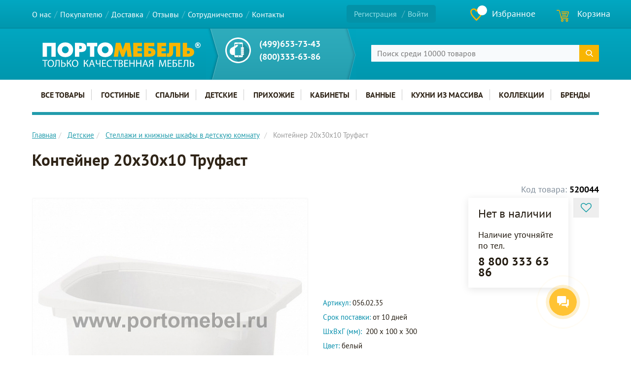

--- FILE ---
content_type: text/html; charset=UTF-8
request_url: https://portomebel.ru/product/100019-konteyner_20x30x10_trufast/
body_size: 60967
content:
<!DOCTYPE html>
<html lang="ru">
<head><link href="/bitrix/themes/.default/sotbit.preloader.style.css" type="text/css" rel="stylesheet" />
<link rel="preload" href="/bitrix/cache/css/arturgolubev.cssinliner/v600_s1/css_united/b49f56cfbe69454c10cc2273231bba59.css" as="style">
  <meta http-equiv="X-UA-Compatible" content="IE=edge"/>
    <meta name="viewport" content="initial-scale=1.0, width=device-width"/>
  <link rel="shortcut icon" type="image/svg" href="https://portomebel.ru/favicon.svg"/>
  <link rel="icon" href="https://portomebel.ru/favicon.svg" type="image/svg"/>
  <meta http-equiv="Content-Type" content="text/html; charset=UTF-8" />
<meta name="robots" content="index, follow" />
<meta name="keywords" content="Контейнер 20x30x10 Труфаст купить, Контейнер 20x30x10 Труфаст заказать, Контейнер 20x30x10 Труфаст в магазине, Контейнер 20x30x10 Труфаст цена, Контейнер 20x30x10 Труфаст в Москве" />
<meta name="description" content="Купить Контейнер 20x30x10 Труфаст. Заказать мебель от производителя С-Пром. Контейнер ТРУФАСТ (для навесной полки) для хранения вещей и различных предметов. Этот неглубокий контейнер отлично подойдет для хранения мелков, кубиков и пазлов. Изготовлен из прочного пластика, можно устанавливать в каркасы ТРУФАСТ." />
<script data-skip-moving="true">(function(w, d, n) {var cl = "bx-core";var ht = d.documentElement;var htc = ht ? ht.className : undefined;if (htc === undefined || htc.indexOf(cl) !== -1){return;}var ua = n.userAgent;if (/(iPad;)|(iPhone;)/i.test(ua)){cl += " bx-ios";}else if (/Windows/i.test(ua)){cl += ' bx-win';}else if (/Macintosh/i.test(ua)){cl += " bx-mac";}else if (/Linux/i.test(ua) && !/Android/i.test(ua)){cl += " bx-linux";}else if (/Android/i.test(ua)){cl += " bx-android";}cl += (/(ipad|iphone|android|mobile|touch)/i.test(ua) ? " bx-touch" : " bx-no-touch");cl += w.devicePixelRatio && w.devicePixelRatio >= 2? " bx-retina": " bx-no-retina";if (/AppleWebKit/.test(ua)){cl += " bx-chrome";}else if (/Opera/.test(ua)){cl += " bx-opera";}else if (/Firefox/.test(ua)){cl += " bx-firefox";}ht.className = htc ? htc + " " + cl : cl;})(window, document, navigator);</script>







<script data-skip-moving="true">(function(w, d, n) {var cl = "bx-core";var ht = d.documentElement;var htc = ht ? ht.className : undefined;if (htc === undefined || htc.indexOf(cl) !== -1){return;}var ua = n.userAgent;if (/(iPad;)|(iPhone;)/i.test(ua)){cl += " bx-ios";}else if (/Windows/i.test(ua)){cl += ' bx-win';}else if (/Macintosh/i.test(ua)){cl += " bx-mac";}else if (/Linux/i.test(ua) && !/Android/i.test(ua)){cl += " bx-linux";}else if (/Android/i.test(ua)){cl += " bx-android";}cl += (/(ipad|iphone|android|mobile|touch)/i.test(ua) ? " bx-touch" : " bx-no-touch");cl += w.devicePixelRatio && w.devicePixelRatio >= 2? " bx-retina": " bx-no-retina";if (/AppleWebKit/.test(ua)){cl += " bx-chrome";}else if (/Opera/.test(ua)){cl += " bx-opera";}else if (/Firefox/.test(ua)){cl += " bx-firefox";}ht.className = htc ? htc + " " + cl : cl;})(window, document, navigator);</script>
  <link media="print" rel="stylesheet" href="/bitrix/templates/redesign/assets/css/print.css?5">
  <title>Контейнер 20x30x10 Труфаст Trofast купить от интернет-магазина мебели  Портомебель</title>
<!-- HTML5 shim and Respond.js IE8 support of HTML5 elements and media queries -->
<!--[if lt IE 9]>
    <![endif]-->
<link rel="apple-touch-icon-precomposed" sizes="144x144" href="/bitrix/templates/redesign/assets/ico/apple-touch-icon-144-precomposed.png"/>
<link rel="apple-touch-icon-precomposed" sizes="114x114" href="/bitrix/templates/redesign/assets/ico/apple-touch-icon-114-precomposed.png"/>
<link rel="apple-touch-icon-precomposed" sizes="72x72" href="/bitrix/templates/redesign/assets/ico/apple-touch-icon-72-precomposed.png"/>
<link rel="apple-touch-icon-precomposed" href="/bitrix/templates/redesign/assets/ico/apple-touch-icon-57-precomposed.png"/><!--это для избранных авелайте-->
<script type="application/ld+json">
{
  "@context": "https://schema.org",
  "@graph": [
    {
    "@type": "LocalBusiness",
    "@id": "https://portomebel.ru/#localbusiness",
    "name": "Портомебель",
    "url": "https://portomebel.ru/",
    "logo": {
    "@type": "ImageObject",
    "url": "https://portomebel.ru/bitrix/templates/redesign/images/logo.png"
       },
  "image": "https://portomebel.ru/bitrix/templates/redesign/images/logo.png",
  "telephone": "8 (800) 333-63-86",
  "currenciesAccepted": "RUB",
  "paymentAccepted": "наличные, банковские карты, онлайн-оплата",
  "priceRange": "10000-300000 RUB",
  "openingHours": [
    "Mo-Fr 10:00-19:00",
    "Sa-Su 10:00-18:00"
  ],
  "address": {
    "@type": "PostalAddress",
    "addressCountry": "RU",
	"addressRegion": "Москва",
    "addressLocality": "Москва",
    "streetAddress": "ул. Кременчугская, д. 6, корпус 2",
    "postalCode": "121357"
  },
  "hasMerchantReturnPolicy": {
    "@type": "MerchantReturnPolicy",
    "merchantReturnLink": "https://portomebel.ru/help/vozvrat/"
  }
},
 {
      "@type": "WebSite",
      "@id": "https://portomebel.ru/#website",
      "url": "https://portomebel.ru/",
      "name": "Портомебель",
      "publisher": {
        "@id": "https://portomebel.ru/#localbusiness"
      }
    }
  ]
}
</script>
<link href="/bitrix/cache/css/arturgolubev.cssinliner/v600_s1/css_united/b49f56cfbe69454c10cc2273231bba59.css" type="text/css"  rel="stylesheet" onerror="document.body.classList.add('agic_reload_css');" >
</head>
<body>
<div id="panel"></div>
<div class="wrap">
  <header class="header navbar">
    <div class="nav-top navbar-fixed-top" id="headerfixed">
		<div class="container">
			<div class="row header__top">
				<div class="col-xs-12 col-sm-12 col-md-7 header__top-menu">
						<div id="mobileheader"  type="button"  class="navbar-header visible-xs visible-sm"> <!-- class="visible-xs visible-sm" -->
		<div class="mobileheader-v1">
			<button class="burger navbar-toggle">
				<div class="icon-bar-wrap">
					<span class="icon-bar"></span> 
					<span class="icon-bar"></span> 
					<span class="icon-bar"></span> 
				</div>
				<span class="burger__text">Меню</span> 
			</button>
		</div>
	</div>
<nav class="collapse navbar-collapse">
  <ul class="nav navbar-nav">
						<li><a href="/about/">О нас</a></li>
				
						<li><a href="/help/">Покупателю</a></li>
				
						<li><a href="/shipping-and-payment/">Доставка</a></li>
				
						<li><a href="/review/">Отзывы</a></li>
				
						<li><a href="/sotrudnichestvo/">Сотрудничество</a></li>
				
						<li><a href="/contacts/">Контакты</a></li>
				
		</ul>
</nav>
				</div>
				<div id="mobilemenu" class="leftside ">
					<div class="mobilemenu-v1 scroller">
						<div class="mobilemenu-wrap">
							<!-- noindex -->
<div class="menu middle">
	<ul>
		<li>
										<a rel="nofollow"href="/auth/" class="js-btn-show-auth-popup-by-ajax js-btn-show-auth dark-color">
					<i class="svg inline  svg-inline-cabinet" aria-hidden="true" ><svg xmlns="http://www.w3.org/2000/svg" width="16" height="17" viewBox="0 0 16 17">
  <defs>
    <style>
      .loccls-1 {
        fill: #222;
        fill-rule: evenodd;
      }
    </style>
  </defs>
  <path class="loccls-1" d="M14,17H2a2,2,0,0,1-2-2V8A2,2,0,0,1,2,6H3V4A4,4,0,0,1,7,0H9a4,4,0,0,1,4,4V6h1a2,2,0,0,1,2,2v7A2,2,0,0,1,14,17ZM11,4A2,2,0,0,0,9,2H7A2,2,0,0,0,5,4V6h6V4Zm3,4H2v7H14V8ZM8,9a1,1,0,0,1,1,1v2a1,1,0,0,1-2,0V10A1,1,0,0,1,8,9Z"/>
</svg>
</i>					<span>Личный кабинет</span>
									</a>
			
					</li>
	</ul>
</div>
<!-- /noindex -->								<div class="menu top">
		<ul class="top">
				
								
						<li>
			<a class="target-menu-click dark-color parent" href="/category/" title="Мебель из массива">
				<span>Мебель из массива</span>
									<span class="arrow"><i class="svg svg-arrow-left"></i></span>
							</a>
							<ul class="dropdown">
					<li class="menu_back"><a href="" class="dark-color" rel="nofollow"><i class="svg svg-arrow-right"></i>Назад</a></li>
					<li class="menu_title"><a href="/category/">Мебель из массива</a></li>
																							<li>
							<a class="dark-color parent" href="/manufacturer/" title="Бренды">
								<span>Бренды</span>
																	<span class="arrow"><i class="svg svg-arrow-left"></i></span>
															</a>
															<ul class="dropdown">
									<li class="menu_back"><a href="" class="dark-color" rel="nofollow"><i class="svg svg-arrow-right"></i>Назад</a></li>
									<li class="menu_title"><a href="/manufacturer/">Бренды</a></li>
																																							<li>
											<a class="dark-color" href="/manufacturer/sp-ooo-mmts/" title="СП ММЦ">
												<span>СП ММЦ</span>
																							</a>
																					</li>
																																							<li>
											<a class="dark-color" href="/manufacturer/tm-sanremi-sp-ooo-mmts/" title="SanRemi">
												<span>SanRemi</span>
																							</a>
																					</li>
																																							<li>
											<a class="dark-color" href="/manufacturer/bravomebel/" title="БравоМебель">
												<span>БравоМебель</span>
																							</a>
																					</li>
																																							<li>
											<a class="dark-color" href="/manufacturer/formula-mebeli/" title="Формула Мебели">
												<span>Формула Мебели</span>
																							</a>
																					</li>
																																							<li>
											<a class="dark-color" href="/manufacturer/vissam/" title="VISSAM">
												<span>VISSAM</span>
																							</a>
																					</li>
																																							<li>
											<a class="dark-color" href="/manufacturer/materlyuks/" title="Матерлюкс">
												<span>Матерлюкс</span>
																							</a>
																					</li>
																																							<li>
											<a class="dark-color" href="/manufacturer/fabrika-vesuri/" title="Фабрика Весури">
												<span>Фабрика Весури</span>
																							</a>
																					</li>
																																							<li>
											<a class="dark-color" href="/manufacturer/delkom40/" title="ДЕЛКОМ40">
												<span>ДЕЛКОМ40</span>
																							</a>
																					</li>
																																							<li>
											<a class="dark-color" href="/manufacturer/profi-hobby/" title="Profi&Hobby">
												<span>Profi&Hobby</span>
																							</a>
																					</li>
																																							<li>
											<a class="dark-color" href="/manufacturer/albero-bello/" title="Albero Bello">
												<span>Albero Bello</span>
																							</a>
																					</li>
																																							<li>
											<a class="dark-color" href="/manufacturer/lider/" title="ЛИДЕР">
												<span>ЛИДЕР</span>
																							</a>
																					</li>
																																							<li>
											<a class="dark-color" href="/manufacturer/casa-mobile/" title="CASA MOBILE">
												<span>CASA MOBILE</span>
																							</a>
																					</li>
																																							<li>
											<a class="dark-color" href="/manufacturer/luzales/" title="Лузалес">
												<span>Лузалес</span>
																							</a>
																					</li>
																																							<li>
											<a class="dark-color" href="/manufacturer/mebelgrad/" title="МебельГрад">
												<span>МебельГрад</span>
																							</a>
																					</li>
																																							<li>
											<a class="dark-color" href="/manufacturer/furniture-art/" title="ДобрушДрев">
												<span>ДобрушДрев</span>
																							</a>
																					</li>
																																							<li>
											<a class="dark-color" href="/manufacturer/tekhkompro/" title="ТехКомПро">
												<span>ТехКомПро</span>
																							</a>
																					</li>
																																							<li>
											<a class="dark-color" href="/manufacturer/the-werby/" title="The Werby">
												<span>The Werby</span>
																							</a>
																					</li>
																																							<li>
											<a class="dark-color" href="/manufacturer/volshebnaya-sosna/" title="Волшебная сосна">
												<span>Волшебная сосна</span>
																							</a>
																					</li>
																																							<li>
											<a class="dark-color" href="/manufacturer/etagerca/" title="Этажерка">
												<span>Этажерка</span>
																							</a>
																					</li>
																																							<li>
											<a class="dark-color" href="/manufacturer/mf-everest/" title="Эверест">
												<span>Эверест</span>
																							</a>
																					</li>
																																							<li>
											<a class="dark-color" href="/manufacturer/mk-leroys/" title="Leroys">
												<span>Leroys</span>
																							</a>
																					</li>
																																							<li>
											<a class="dark-color" href="/manufacturer/mf-studiya-k-mebel/" title="Студия К-мебель">
												<span>Студия К-мебель</span>
																							</a>
																					</li>
																																							<li>
											<a class="dark-color" href="/manufacturer/fan-dok/" title="Фандок">
												<span>Фандок</span>
																							</a>
																					</li>
																																							<li>
											<a class="dark-color" href="/manufacturer/molodechnomebel/" title="МолодечноМебель">
												<span>МолодечноМебель</span>
																							</a>
																					</li>
																																							<li>
											<a class="dark-color" href="/manufacturer/woodland/" title="Woodland">
												<span>Woodland</span>
																							</a>
																					</li>
																																							<li>
											<a class="dark-color" href="/manufacturer/murom/" title="Муром">
												<span>Муром</span>
																							</a>
																					</li>
																																							<li>
											<a class="dark-color" href="/manufacturer/asb-woodline/" title="ASB Woodline">
												<span>ASB Woodline</span>
																							</a>
																					</li>
																																							<li>
											<a class="dark-color" href="/manufacturer/panormo/" title="Panormo">
												<span>Panormo</span>
																							</a>
																					</li>
																																							<li>
											<a class="dark-color" href="/manufacturer/gomeldrev/" title="Гомельдрев">
												<span>Гомельдрев</span>
																							</a>
																					</li>
																																							<li>
											<a class="dark-color" href="/manufacturer/creatica/" title="Creatica">
												<span>Creatica</span>
																							</a>
																					</li>
																																							<li>
											<a class="dark-color" href="/manufacturer/nordic-wood/" title="Nordic Wood">
												<span>Nordic Wood</span>
																							</a>
																					</li>
																																							<li>
											<a class="dark-color" href="/manufacturer/tadorna/" title="Tadorna">
												<span>Tadorna</span>
																							</a>
																					</li>
																																							<li>
											<a class="dark-color" href="/manufacturer/arsko/" title="АRSKO">
												<span>АRSKO</span>
																							</a>
																					</li>
																																							<li>
											<a class="dark-color" href="/manufacturer/postavskiy-mebelnyy-tsentr/" title="Поставский мебельный центр">
												<span>Поставский мебельный центр</span>
																							</a>
																					</li>
																																							<li>
											<a class="dark-color" href="/manufacturer/timber/" title="Тимбер">
												<span>Тимбер</span>
																							</a>
																					</li>
																																							<li>
											<a class="dark-color" href="/manufacturer/skandiya/" title="Скандия">
												<span>Скандия</span>
																							</a>
																					</li>
																																							<li>
											<a class="dark-color" href="/manufacturer/bardi/" title="Bardi Home">
												<span>Bardi Home</span>
																							</a>
																					</li>
																																							<li>
											<a class="dark-color" href="/manufacturer/l-atelier-du-meuble/" title="Kreind">
												<span>Kreind</span>
																							</a>
																					</li>
																																							<li>
											<a class="dark-color" href="/manufacturer/vileyskaya-mebelnaya-fabrika/" title="Вилейская мебельная фабрика">
												<span>Вилейская мебельная фабрика</span>
																							</a>
																					</li>
																																							<li>
											<a class="dark-color" href="/manufacturer/timberika/" title="Тимберика">
												<span>Тимберика</span>
																							</a>
																					</li>
																																							<li>
											<a class="dark-color" href="/manufacturer/mf-timbers/" title="Тимберс">
												<span>Тимберс</span>
																							</a>
																					</li>
																	</ul>
													</li>
																							<li>
							<a class="dark-color" href="/collection/" title="Коллекции">
								<span>Коллекции</span>
															</a>
													</li>
																							<li>
							<a class="dark-color parent" href="/category/katalog/" title="Все товары">
								<span>Все товары</span>
																	<span class="arrow"><i class="svg svg-arrow-left"></i></span>
															</a>
															<ul class="dropdown">
									<li class="menu_back"><a href="" class="dark-color" rel="nofollow"><i class="svg svg-arrow-right"></i>Назад</a></li>
									<li class="menu_title"><a href="/category/katalog/">Все товары</a></li>
																																							<li>
											<a class="dark-color" href="/category/bufety/" title="Буфеты">
												<span>Буфеты</span>
																							</a>
																					</li>
																																							<li>
											<a class="dark-color" href="/category/shkafy_dlya_posudy/" title="Шкафы для посуды">
												<span>Шкафы для посуды</span>
																							</a>
																					</li>
																																							<li>
											<a class="dark-color" href="/category/vitriny/" title="Шкафы - витрины">
												<span>Шкафы - витрины</span>
																							</a>
																					</li>
																																							<li>
											<a class="dark-color" href="/category/shkafy_dlya_knig/" title="Шкафы для книг">
												<span>Шкафы для книг</span>
																							</a>
																					</li>
																																							<li>
											<a class="dark-color" href="/category/biblioteki/" title="Шкафы библиотеки">
												<span>Шкафы библиотеки</span>
																							</a>
																					</li>
																																							<li>
											<a class="dark-color" href="/category/stellazhi_all/" title="Шкафы - стеллажи">
												<span>Шкафы - стеллажи</span>
																							</a>
																					</li>
																																							<li>
											<a class="dark-color" href="/category/shkafy/" title="Шкафы">
												<span>Шкафы</span>
																							</a>
																					</li>
																																							<li>
											<a class="dark-color" href="/category/krovati_all/" title="Кровати">
												<span>Кровати</span>
																							</a>
																					</li>
																																							<li>
											<a class="dark-color" href="/category/podrostkovye_krovati/" title="Подростковые кровати">
												<span>Подростковые кровати</span>
																							</a>
																					</li>
																																							<li>
											<a class="dark-color" href="/category/dvukhyarusnye_krovati/" title="Двухъярусные кровати">
												<span>Двухъярусные кровати</span>
																							</a>
																					</li>
																																							<li>
											<a class="dark-color" href="/category/takhty/" title="Тахты">
												<span>Тахты</span>
																							</a>
																					</li>
																																							<li>
											<a class="dark-color" href="/category/matrasy/" title="Матрасы">
												<span>Матрасы</span>
																							</a>
																					</li>
																																							<li>
											<a class="dark-color" href="/category/skami_i_lavki/" title="Банкетки и скамьи">
												<span>Банкетки и скамьи</span>
																							</a>
																					</li>
																																							<li>
											<a class="dark-color" href="/category/sunduki/" title="Сундуки">
												<span>Сундуки</span>
																							</a>
																					</li>
																																							<li>
											<a class="dark-color" href="/category/komody/" title="Комоды">
												<span>Комоды</span>
																							</a>
																					</li>
																																							<li>
											<a class="dark-color" href="/category/tumby/" title="Тумбы">
												<span>Тумбы</span>
																							</a>
																					</li>
																																							<li>
											<a class="dark-color" href="/category/prikrovatnye_tumby/" title="Прикроватные тумбы">
												<span>Прикроватные тумбы</span>
																							</a>
																					</li>
																																							<li>
											<a class="dark-color" href="/category/tumby_pod_tv/" title="Тумбы под телевизор">
												<span>Тумбы под телевизор</span>
																							</a>
																					</li>
																																							<li>
											<a class="dark-color" href="/category/tumba_dlya_obuvi/" title="Тумба для обуви">
												<span>Тумба для обуви</span>
																							</a>
																					</li>
																																							<li>
											<a class="dark-color" href="/category/tumba_pod_rakovinu/" title="Тумбы под раковину">
												<span>Тумбы под раковину</span>
																							</a>
																					</li>
																																							<li>
											<a class="dark-color" href="/category/zerkala_all/" title="Зеркала">
												<span>Зеркала</span>
																							</a>
																					</li>
																																							<li>
											<a class="dark-color" href="/category/obedennye_gruppy/" title="Обеденные группы">
												<span>Обеденные группы</span>
																							</a>
																					</li>
																																							<li>
											<a class="dark-color" href="/category/stoly_obedennye/" title="Обеденные столы">
												<span>Обеденные столы</span>
																							</a>
																					</li>
																																							<li>
											<a class="dark-color" href="/category/kruglye_stoly/" title="Круглые столы">
												<span>Круглые столы</span>
																							</a>
																					</li>
																																							<li>
											<a class="dark-color" href="/category/pismennye_stoly/" title="Письменные столы">
												<span>Письменные столы</span>
																							</a>
																					</li>
																																							<li>
											<a class="dark-color" href="/category/stoly_zhurnalnye/" title="Журнальные столики">
												<span>Журнальные столики</span>
																							</a>
																					</li>
																																							<li>
											<a class="dark-color" href="/category/konsoli/" title="Консоли">
												<span>Консоли</span>
																							</a>
																					</li>
																																							<li>
											<a class="dark-color" href="/category/stulya_all/" title="Стулья">
												<span>Стулья</span>
																							</a>
																					</li>
																																							<li>
											<a class="dark-color" href="/category/taburety/" title="Табуреты">
												<span>Табуреты</span>
																							</a>
																					</li>
																																							<li>
											<a class="dark-color" href="/category/divany_all/" title="Диваны">
												<span>Диваны</span>
																							</a>
																					</li>
																																							<li>
											<a class="dark-color" href="/category/kresla/" title="Кресла">
												<span>Кресла</span>
																							</a>
																					</li>
																																							<li>
											<a class="dark-color" href="/category/veshalki_iz_dereva/" title="Вешалки">
												<span>Вешалки</span>
																							</a>
																					</li>
																																							<li>
											<a class="dark-color" href="/category/polki/" title="Полки">
												<span>Полки</span>
																							</a>
																					</li>
																																							<li>
											<a class="dark-color" href="/category/rasprodazha/" title="Распродажа">
												<span>Распродажа</span>
																							</a>
																					</li>
																	</ul>
													</li>
																							<li>
							<a class="dark-color parent" href="/category/gostinaya/" title="Гостиные">
								<span>Гостиные</span>
																	<span class="arrow"><i class="svg svg-arrow-left"></i></span>
															</a>
															<ul class="dropdown">
									<li class="menu_back"><a href="" class="dark-color" rel="nofollow"><i class="svg svg-arrow-right"></i>Назад</a></li>
									<li class="menu_title"><a href="/category/gostinaya/">Гостиные</a></li>
																																							<li>
											<a class="dark-color" href="/category/vitriny_bufeti/" title="Витрины и буфеты">
												<span>Витрины и буфеты</span>
																							</a>
																					</li>
																																							<li>
											<a class="dark-color" href="/category/stellazhi/" title="Стеллажи и полки">
												<span>Стеллажи и полки</span>
																							</a>
																					</li>
																																							<li>
											<a class="dark-color" href="/category/komody-tumby/" title="Комоды и тумбы для гостиной">
												<span>Комоды и тумбы для гостиной</span>
																							</a>
																					</li>
																																							<li>
											<a class="dark-color" href="/category/mebel-dlya-tv/" title="Тумбы ТВ">
												<span>Тумбы ТВ</span>
																							</a>
																					</li>
																																							<li>
											<a class="dark-color" href="/category/stoliki/" title="Столики">
												<span>Столики</span>
																							</a>
																					</li>
																																							<li>
											<a class="dark-color" href="/category/divani-kresla/" title="Кресла">
												<span>Кресла</span>
																							</a>
																					</li>
																																							<li>
											<a class="dark-color" href="/category/divany/" title="Диваны">
												<span>Диваны</span>
																							</a>
																					</li>
																																							<li>
											<a class="dark-color" href="/category/banketki_i_pufy/" title="Банкетки и пуфы">
												<span>Банкетки и пуфы</span>
																							</a>
																					</li>
																																							<li>
											<a class="dark-color" href="/category/tsvetochnitsy/" title="Цветочницы">
												<span>Цветочницы</span>
																							</a>
																					</li>
																																							<li>
											<a class="dark-color" href="/category/gostinaya_penni/" title="Гостиная Пенни">
												<span>Гостиная Пенни</span>
																							</a>
																					</li>
																																							<li>
											<a class="dark-color" href="/category/gostinaya_forest/" title="Гостиная Форест">
												<span>Гостиная Форест</span>
																							</a>
																					</li>
																																							<li>
											<a class="dark-color" href="/category/gostinaya_greta/" title="Гостиная Грета">
												<span>Гостиная Грета</span>
																							</a>
																					</li>
																																							<li>
											<a class="dark-color" href="/category/gostinaya_olsa/" title="Гостиная Ольса-С">
												<span>Гостиная Ольса-С</span>
																							</a>
																					</li>
																																							<li>
											<a class="dark-color" href="/category/gostinaya_randevu/" title="Гостиная Рандеву">
												<span>Гостиная Рандеву</span>
																							</a>
																					</li>
																																							<li>
											<a class="dark-color" href="/category/gostinaya_valensiya_1/" title="Гостиная Валенсия">
												<span>Гостиная Валенсия</span>
																							</a>
																					</li>
																																							<li>
											<a class="dark-color" href="/category/gostinaya_rauna/" title="Гостиная Рауна">
												<span>Гостиная Рауна</span>
																							</a>
																					</li>
																																							<li>
											<a class="dark-color" href="/category/gostinaya_bon_voyazh/" title="Гостиная Бон Вояж">
												<span>Гостиная Бон Вояж</span>
																							</a>
																					</li>
																																							<li>
											<a class="dark-color" href="/category/gostinaya_bert/" title="Гостиная Бьерт">
												<span>Гостиная Бьерт</span>
																							</a>
																					</li>
																																							<li>
											<a class="dark-color" href="/category/gostinaya_forest_grafit/" title="Гостиная Форест Графит">
												<span>Гостиная Форест Графит</span>
																							</a>
																					</li>
																																							<li>
											<a class="dark-color" href="/category/gostinaya-daniya/" title="Гостиная Дания New">
												<span>Гостиная Дания New</span>
																							</a>
																					</li>
																																							<li>
											<a class="dark-color" href="/category/gostinaya_ari_provans/" title="Гостиная Ари-Прованс">
												<span>Гостиная Ари-Прованс</span>
																							</a>
																					</li>
																																							<li>
											<a class="dark-color" href="/category/gostinaya_bruni/" title="Гостиная Bruni">
												<span>Гостиная Bruni</span>
																							</a>
																					</li>
																																							<li>
											<a class="dark-color" href="/category/gostinaya_bryugge/" title="Гостиная Брюгге">
												<span>Гостиная Брюгге</span>
																							</a>
																					</li>
																																							<li>
											<a class="dark-color" href="/category/gostinaya_berber/" title="Гостиная Berber">
												<span>Гостиная Berber</span>
																							</a>
																					</li>
																																							<li>
											<a class="dark-color" href="/category/gostinaya_polonez/" title="Гостиная Полонез">
												<span>Гостиная Полонез</span>
																							</a>
																					</li>
																																							<li>
											<a class="dark-color" href="/category/gostinaya_line/" title="Гостиная Line">
												<span>Гостиная Line</span>
																							</a>
																					</li>
																																							<li>
											<a class="dark-color" href="/category/gostinaya_skandi_1/" title="Гостиная Сканди">
												<span>Гостиная Сканди</span>
																							</a>
																					</li>
																																							<li>
											<a class="dark-color" href="/category/spalnya_koto/" title="Гостиная KOTO">
												<span>Гостиная KOTO</span>
																							</a>
																					</li>
																																							<li>
											<a class="dark-color" href="/category/spalnya_arka/" title="Гостиная Arka">
												<span>Гостиная Arka</span>
																							</a>
																					</li>
																																							<li>
											<a class="dark-color" href="/category/gostinaya_skandiya/" title="Гостиная Скандия">
												<span>Гостиная Скандия</span>
																							</a>
																					</li>
																																							<li>
											<a class="dark-color" href="/category/gostinaya_hemnes_kantri/" title="Гостиная HEMNES Кымор">
												<span>Гостиная HEMNES Кымор</span>
																							</a>
																					</li>
																																							<li>
											<a class="dark-color" href="/category/gostinaya_boston/" title="Гостиная Бостон">
												<span>Гостиная Бостон</span>
																							</a>
																					</li>
																																							<li>
											<a class="dark-color" href="/category/gostinaya_volshebnaya_sosna/" title="Гостиная Волшебная сосна">
												<span>Гостиная Волшебная сосна</span>
																							</a>
																					</li>
																																							<li>
											<a class="dark-color" href="/category/gostinaya_oskar/" title="Гостиная Оскар">
												<span>Гостиная Оскар</span>
																							</a>
																					</li>
																																							<li>
											<a class="dark-color" href="/category/gostinaya_leontina/" title="Гостиная Leontina">
												<span>Гостиная Leontina</span>
																							</a>
																					</li>
																																							<li>
											<a class="dark-color" href="/category/gostinaya_bubble/" title="Гостиная Bubble">
												<span>Гостиная Bubble</span>
																							</a>
																					</li>
																																							<li>
											<a class="dark-color" href="/category/gostinaya_emerson/" title="Гостиная Emerson">
												<span>Гостиная Emerson</span>
																							</a>
																					</li>
																																							<li>
											<a class="dark-color" href="/category/gostinaya_icon_s/" title="Гостиная ICON’S">
												<span>Гостиная ICON’S</span>
																							</a>
																					</li>
																																							<li>
											<a class="dark-color" href="/category/gostinaya_bridzh/" title="Гостиная Бридж">
												<span>Гостиная Бридж</span>
																							</a>
																					</li>
																																							<li>
											<a class="dark-color" href="/category/gostinaya_viking/" title="Гостиная Викинг">
												<span>Гостиная Викинг</span>
																							</a>
																					</li>
																																							<li>
											<a class="dark-color" href="/category/gostinaya_granada/" title="Гостиная Гранада">
												<span>Гостиная Гранада</span>
																							</a>
																					</li>
																																							<li>
											<a class="dark-color" href="/category/gostinaya_gouache/" title="Гостиная Gouache">
												<span>Гостиная Gouache</span>
																							</a>
																					</li>
																																							<li>
											<a class="dark-color" href="/category/gostinaya-jules-verne/" title="Гостиная Jules Verne">
												<span>Гостиная Jules Verne</span>
																							</a>
																					</li>
																																							<li>
											<a class="dark-color" href="/category/gostinaya-olivia/" title="Гостиная Olivia">
												<span>Гостиная Olivia</span>
																							</a>
																					</li>
																																							<li>
											<a class="dark-color" href="/category/gostinaya_romantic/" title="Гостиная Romantic">
												<span>Гостиная Romantic</span>
																							</a>
																					</li>
																																							<li>
											<a class="dark-color" href="/category/gostinaya_beyli/" title="Гостиная Бейли">
												<span>Гостиная Бейли</span>
																							</a>
																					</li>
																																							<li>
											<a class="dark-color" href="/category/gostinaya_bramming/" title="Гостиная Брамминг">
												<span>Гостиная Брамминг</span>
																							</a>
																					</li>
																																							<li>
											<a class="dark-color" href="/category/gostinaya_lebo/" title="Гостиная Лебо">
												<span>Гостиная Лебо</span>
																							</a>
																					</li>
																																							<li>
											<a class="dark-color" href="/category/gostinaya_marina/" title="Гостиная Марина">
												<span>Гостиная Марина</span>
																							</a>
																					</li>
																																							<li>
											<a class="dark-color" href="/category/gostinaya-sofi/" title="Гостиная Софи">
												<span>Гостиная Софи</span>
																							</a>
																					</li>
																																							<li>
											<a class="dark-color" href="/category/gostinaya-atelier-home/" title="Гостиная Atelier">
												<span>Гостиная Atelier</span>
																							</a>
																					</li>
																																							<li>
											<a class="dark-color" href="/category/gostinaya_ballette/" title="Гостиная Ballette">
												<span>Гостиная Ballette</span>
																							</a>
																					</li>
																																							<li>
											<a class="dark-color" href="/category/gostinaya_golden_rose/" title="Гостиная Golden Rose">
												<span>Гостиная Golden Rose</span>
																							</a>
																					</li>
																																							<li>
											<a class="dark-color" href="/category/gostinaya_nice/" title="Гостиная Nice">
												<span>Гостиная Nice</span>
																							</a>
																					</li>
																																							<li>
											<a class="dark-color" href="/category/gostinaya_primo/" title="Гостиная Primo">
												<span>Гостиная Primo</span>
																							</a>
																					</li>
																																							<li>
											<a class="dark-color" href="/category/gostinaya_primo_gold/" title="Гостиная Primo gold">
												<span>Гостиная Primo gold</span>
																							</a>
																					</li>
																																							<li>
											<a class="dark-color" href="/category/gostinaya_primo_luna/" title="Гостиная Primo Luna">
												<span>Гостиная Primo Luna</span>
																							</a>
																					</li>
																																							<li>
											<a class="dark-color" href="/category/gostinaya_silvery_rome/" title="Гостиная Silvery Rome">
												<span>Гостиная Silvery Rome</span>
																							</a>
																					</li>
																																							<li>
											<a class="dark-color" href="/category/gostinaya-ayno/" title="Гостиная Айно Ретро">
												<span>Гостиная Айно Ретро</span>
																							</a>
																					</li>
																																							<li>
											<a class="dark-color" href="/category/gostinaya_barselona/" title="Гостиная Барселона">
												<span>Гостиная Барселона</span>
																							</a>
																					</li>
																																							<li>
											<a class="dark-color" href="/category/gostinaya_brusno/" title="Гостиная Брусно">
												<span>Гостиная Брусно</span>
																							</a>
																					</li>
																																							<li>
											<a class="dark-color" href="/category/gostinaya_milana_mm/" title="Гостиная Милана">
												<span>Гостиная Милана</span>
																							</a>
																					</li>
																																							<li>
											<a class="dark-color" href="/category/gostinaya_mirazh/" title="Гостиная Мираж">
												<span>Гостиная Мираж</span>
																							</a>
																					</li>
																																							<li>
											<a class="dark-color" href="/category/gostinaya_monako/" title="Гостиная Монако">
												<span>Гостиная Монако</span>
																							</a>
																					</li>
																																							<li>
											<a class="dark-color" href="/category/gostinaya_neapol_timber/" title="Гостиная Неаполь">
												<span>Гостиная Неаполь</span>
																							</a>
																					</li>
																																							<li>
											<a class="dark-color" href="/category/gostinaya_orta/" title="Гостиная Орта">
												<span>Гостиная Орта</span>
																							</a>
																					</li>
																																							<li>
											<a class="dark-color" href="/category/gostinaya_palermo_timber/" title="Гостиная Палермо">
												<span>Гостиная Палермо</span>
																							</a>
																					</li>
																																							<li>
											<a class="dark-color" href="/category/gostinaya-portofino/" title="Гостиная Портофино">
												<span>Гостиная Портофино</span>
																							</a>
																					</li>
																																							<li>
											<a class="dark-color" href="/category/gostinaya_sabrina/" title="Гостиная Сабрина">
												<span>Гостиная Сабрина</span>
																							</a>
																					</li>
																																							<li>
											<a class="dark-color" href="/category/gostinaya_khitrou/" title="Гостиная Хитроу">
												<span>Гостиная Хитроу</span>
																							</a>
																					</li>
																																							<li>
											<a class="dark-color" href="/category/gostinaya_yarvi/" title="Гостиная Ярви">
												<span>Гостиная Ярви</span>
																							</a>
																					</li>
																																							<li>
											<a class="dark-color" href="/category/gostinaya_armo/" title="Гостиная Армо">
												<span>Гостиная Армо</span>
																							</a>
																					</li>
																																							<li>
											<a class="dark-color" href="/category/gostinaya_lui/" title="Гостиная Луи">
												<span>Гостиная Луи</span>
																							</a>
																					</li>
																																							<li>
											<a class="dark-color" href="/category/gostinaya_mokko/" title="Гостиная Мокко">
												<span>Гостиная Мокко</span>
																							</a>
																					</li>
																																							<li>
											<a class="dark-color" href="/category/gostinaya_davil/" title="Гостиная Давиль">
												<span>Гостиная Давиль</span>
																							</a>
																					</li>
																																							<li>
											<a class="dark-color" href="/category/spalnya_premiale_base/" title="Гостиная Premiale base">
												<span>Гостиная Premiale base</span>
																							</a>
																					</li>
																																							<li>
											<a class="dark-color" href="/category/gostinaya_rosa/" title="Гостиная ROSA">
												<span>Гостиная ROSA</span>
																							</a>
																					</li>
																																							<li>
											<a class="dark-color" href="/category/gostinaya_torino/" title="Гостиная Торино">
												<span>Гостиная Торино</span>
																							</a>
																					</li>
																																							<li>
											<a class="dark-color" href="/category/gostinaya_toskana/" title="Гостиная Тоскана">
												<span>Гостиная Тоскана</span>
																							</a>
																					</li>
																																							<li>
											<a class="dark-color" href="/category/gostinaya_verona_timber/" title="Гостиная Верона (Тимбер)">
												<span>Гостиная Верона (Тимбер)</span>
																							</a>
																					</li>
																																							<li>
											<a class="dark-color" href="/category/gostinaya_andersen/" title="Гостиная Andersen">
												<span>Гостиная Andersen</span>
																							</a>
																					</li>
																																							<li>
											<a class="dark-color" href="/category/gostinaya_prestizh/" title="Гостиная Престиж">
												<span>Гостиная Престиж</span>
																							</a>
																					</li>
																																							<li>
											<a class="dark-color" href="/category/gostinaya_oniks/" title="Гостиная Оникс">
												<span>Гостиная Оникс</span>
																							</a>
																					</li>
																																							<li>
											<a class="dark-color" href="/category/gostinaya_bryce/" title="Гостиная Bryce">
												<span>Гостиная Bryce</span>
																							</a>
																					</li>
																																							<li>
											<a class="dark-color" href="/category/gostinaya_shale/" title="Гостиная Шале">
												<span>Гостиная Шале</span>
																							</a>
																					</li>
																																							<li>
											<a class="dark-color" href="/category/gostinaya_telma/" title="Гостиная Тельма">
												<span>Гостиная Тельма</span>
																							</a>
																					</li>
																																							<li>
											<a class="dark-color" href="/category/gostinaya_bristol/" title="Гостиная Бристоль">
												<span>Гостиная Бристоль</span>
																							</a>
																					</li>
																																							<li>
											<a class="dark-color" href="/category/gostinaya_rivera/" title="Гостиная Ривьера">
												<span>Гостиная Ривьера</span>
																							</a>
																					</li>
																																							<li>
											<a class="dark-color" href="/category/gostinaya_avinon/" title="Гостиная Авиньон">
												<span>Гостиная Авиньон</span>
																							</a>
																					</li>
																																							<li>
											<a class="dark-color" href="/category/gostinaya_arredo/" title="Гостиная Арредо">
												<span>Гостиная Арредо</span>
																							</a>
																					</li>
																																							<li>
											<a class="dark-color" href="/category/gostinaya_aspen/" title="Гостиная Аспен">
												<span>Гостиная Аспен</span>
																							</a>
																					</li>
																																							<li>
											<a class="dark-color" href="/category/gostinaya_erika/" title="Гостиная Эрика">
												<span>Гостиная Эрика</span>
																							</a>
																					</li>
																																							<li>
											<a class="dark-color" href="/category/gostinaya-meksika/" title="Гостиная Мексика">
												<span>Гостиная Мексика</span>
																							</a>
																					</li>
																																							<li>
											<a class="dark-color" href="/category/gostinaya_roller/" title="Гостиная Роллер">
												<span>Гостиная Роллер</span>
																							</a>
																					</li>
																																							<li>
											<a class="dark-color" href="/category/gostinaya_khloya/" title="Гостиная Хлоя">
												<span>Гостиная Хлоя</span>
																							</a>
																					</li>
																																							<li>
											<a class="dark-color" href="/category/gostinaya_alice/" title="Гостиная Alice">
												<span>Гостиная Alice</span>
																							</a>
																					</li>
																																							<li>
											<a class="dark-color" href="/category/gostinaya_kvadro_s/" title="Гостиная Квадро-С">
												<span>Гостиная Квадро-С</span>
																							</a>
																					</li>
																																							<li>
											<a class="dark-color" href="/category/gostinaya_pollo/" title="Гостиная Pollo">
												<span>Гостиная Pollo</span>
																							</a>
																					</li>
																																							<li>
											<a class="dark-color" href="/category/gostinaya_manhattan_1/" title="Гостиная Manhattan">
												<span>Гостиная Manhattan</span>
																							</a>
																					</li>
																																							<li>
											<a class="dark-color" href="/category/gostinaya_maranta/" title="Гостиная Maranta">
												<span>Гостиная Maranta</span>
																							</a>
																					</li>
																																							<li>
											<a class="dark-color" href="/category/gostinaya_odri/" title="Гостиная Odri">
												<span>Гостиная Odri</span>
																							</a>
																					</li>
																																							<li>
											<a class="dark-color" href="/category/gostinaya_art_deco/" title="Гостиная ART-DECO">
												<span>Гостиная ART-DECO</span>
																							</a>
																					</li>
																																							<li>
											<a class="dark-color" href="/category/gostinaya_gven/" title="Гостиная Gven">
												<span>Гостиная Gven</span>
																							</a>
																					</li>
																																							<li>
											<a class="dark-color" href="/category/spalnya_nicole/" title="Гостиная Nicole">
												<span>Гостиная Nicole</span>
																							</a>
																					</li>
																																							<li>
											<a class="dark-color" href="/category/gostinaya_kalipso/" title="Гостиная Калипсо">
												<span>Гостиная Калипсо</span>
																							</a>
																					</li>
																	</ul>
													</li>
																							<li>
							<a class="dark-color parent" href="/category/spalnya/" title="Спальни">
								<span>Спальни</span>
																	<span class="arrow"><i class="svg svg-arrow-left"></i></span>
															</a>
															<ul class="dropdown">
									<li class="menu_back"><a href="" class="dark-color" rel="nofollow"><i class="svg svg-arrow-right"></i>Назад</a></li>
									<li class="menu_title"><a href="/category/spalnya/">Спальни</a></li>
																																							<li>
											<a class="dark-color" href="/category/krovati/" title="Двуспальные кровати">
												<span>Двуспальные кровати</span>
																							</a>
																					</li>
																																							<li>
											<a class="dark-color" href="/category/shkafy-i-stellazhi-dlya-spalni/" title="Шкафы в спальню">
												<span>Шкафы в спальню</span>
																							</a>
																					</li>
																																							<li>
											<a class="dark-color" href="/category/tumby-i-komody/" title="Тумбы и комоды">
												<span>Тумбы и комоды</span>
																							</a>
																					</li>
																																							<li>
											<a class="dark-color" href="/category/tualetnye-stoly-dlya-spalni/" title="Туалетные столики">
												<span>Туалетные столики</span>
																							</a>
																					</li>
																																							<li>
											<a class="dark-color" href="/category/spalnya_penni/" title="Спальня Пенни">
												<span>Спальня Пенни</span>
																							</a>
																					</li>
																																							<li>
											<a class="dark-color" href="/category/banketki-i-pufy-dlya-spalni/" title="Сундуки и банкетки">
												<span>Сундуки и банкетки</span>
																							</a>
																					</li>
																																							<li>
											<a class="dark-color" href="/category/zerkala-i-polki-dlya-spalni/" title="Зеркала">
												<span>Зеркала</span>
																							</a>
																					</li>
																																							<li>
											<a class="dark-color" href="/category/matrasy-i-aksessuary/" title="Матрасы и основания">
												<span>Матрасы и основания</span>
																							</a>
																					</li>
																																							<li>
											<a class="dark-color" href="/category/spalnya_greta/" title="Спальня Грета">
												<span>Спальня Грета</span>
																							</a>
																					</li>
																																							<li>
											<a class="dark-color" href="/category/spalnya_randevu/" title="Спальня Рандеву">
												<span>Спальня Рандеву</span>
																							</a>
																					</li>
																																							<li>
											<a class="dark-color" href="/category/spalnya_olsa/" title="Спальня Ольса-С">
												<span>Спальня Ольса-С</span>
																							</a>
																					</li>
																																							<li>
											<a class="dark-color" href="/category/spalnya_daniya/" title="Спальня Дания">
												<span>Спальня Дания</span>
																							</a>
																					</li>
																																							<li>
											<a class="dark-color" href="/category/spalnya-ayno-new/" title="Спальня Айно New">
												<span>Спальня Айно New</span>
																							</a>
																					</li>
																																							<li>
											<a class="dark-color" href="/category/spalnya_ari_provans/" title="Спальня Ари-Прованс">
												<span>Спальня Ари-Прованс</span>
																							</a>
																					</li>
																																							<li>
											<a class="dark-color" href="/category/spalnya_rauna/" title="Спальня Рауна">
												<span>Спальня Рауна</span>
																							</a>
																					</li>
																																							<li>
											<a class="dark-color" href="/category/spalnya_betti/" title="Спальня Бетти">
												<span>Спальня Бетти</span>
																							</a>
																					</li>
																																							<li>
											<a class="dark-color" href="/category/spalnya_hemnes/" title="Спальня HEMNES">
												<span>Спальня HEMNES</span>
																							</a>
																					</li>
																																							<li>
											<a class="dark-color" href="/category/spalnya_sydney/" title="Спальня Sydney">
												<span>Спальня Sydney</span>
																							</a>
																					</li>
																																							<li>
											<a class="dark-color" href="/category/spalnya_rimini/" title="Спальня Римини">
												<span>Спальня Римини</span>
																							</a>
																					</li>
																																							<li>
											<a class="dark-color" href="/category/spalnya_beyli/" title="Спальня Бейли">
												<span>Спальня Бейли</span>
																							</a>
																					</li>
																																							<li>
											<a class="dark-color" href="/category/spalnya_leontina/" title="Спальня Leontina">
												<span>Спальня Leontina</span>
																							</a>
																					</li>
																																							<li>
											<a class="dark-color" href="/category/spalnya_lebo/" title="Спальня Лебо">
												<span>Спальня Лебо</span>
																							</a>
																					</li>
																																							<li>
											<a class="dark-color" href="/category/spalnya_khelsinki/" title="Спальня Хельсинки">
												<span>Спальня Хельсинки</span>
																							</a>
																					</li>
																																							<li>
											<a class="dark-color" href="/category/spalnya_olivia/" title="Спальня Olivia">
												<span>Спальня Olivia</span>
																							</a>
																					</li>
																																							<li>
											<a class="dark-color" href="/category/spalnya_bon_voyazh/" title="Спальня Бон Вояж">
												<span>Спальня Бон Вояж</span>
																							</a>
																					</li>
																																							<li>
											<a class="dark-color" href="/category/spalnya_bridzh/" title="Спальня Бридж">
												<span>Спальня Бридж</span>
																							</a>
																					</li>
																																							<li>
											<a class="dark-color" href="/category/spalnya_avinon/" title="Спальня Авиньон">
												<span>Спальня Авиньон</span>
																							</a>
																					</li>
																																							<li>
											<a class="dark-color" href="/category/spalnya_volshebnaya_sosna/" title="Спальня Волшебная сосна">
												<span>Спальня Волшебная сосна</span>
																							</a>
																					</li>
																																							<li>
											<a class="dark-color" href="/category/spalnya_ameliya/" title="Спальня Амелия">
												<span>Спальня Амелия</span>
																							</a>
																					</li>
																																							<li>
											<a class="dark-color" href="/category/spalnya_skandiya/" title="Спальня Скандия">
												<span>Спальня Скандия</span>
																							</a>
																					</li>
																																							<li>
											<a class="dark-color" href="/category/spalnya_monako/" title="Спальня Монако">
												<span>Спальня Монако</span>
																							</a>
																					</li>
																																							<li>
											<a class="dark-color" href="/category/spalnya_silvery_rome/" title="Спальня Silvery Rome">
												<span>Спальня Silvery Rome</span>
																							</a>
																					</li>
																																							<li>
											<a class="dark-color" href="/category/spalnya_donata/" title="Спальня Доната">
												<span>Спальня Доната</span>
																							</a>
																					</li>
																																							<li>
											<a class="dark-color" href="/category/spalnya-odri/" title="Спальня Odri">
												<span>Спальня Odri</span>
																							</a>
																					</li>
																																							<li>
											<a class="dark-color" href="/category/spalnya_khitrou/" title="Спальня Хитроу">
												<span>Спальня Хитроу</span>
																							</a>
																					</li>
																																							<li>
											<a class="dark-color" href="/category/spalnya_bryugge/" title="Спальня Брюгге">
												<span>Спальня Брюгге</span>
																							</a>
																					</li>
																																							<li>
											<a class="dark-color" href="/category/spalnya-gouache/" title="Спальня Gouache">
												<span>Спальня Gouache</span>
																							</a>
																					</li>
																																							<li>
											<a class="dark-color" href="/category/spalnya_telma/" title="Спальня Тельма">
												<span>Спальня Тельма</span>
																							</a>
																					</li>
																																							<li>
											<a class="dark-color" href="/category/spalnya_woodland/" title="Спальня Woodland">
												<span>Спальня Woodland</span>
																							</a>
																					</li>
																																							<li>
											<a class="dark-color" href="/category/spalnya-bruni/" title="Спальня Bruni">
												<span>Спальня Bruni</span>
																							</a>
																					</li>
																																							<li>
											<a class="dark-color" href="/category/spalnya_andersen/" title="Спальня  Andersen">
												<span>Спальня  Andersen</span>
																							</a>
																					</li>
																																							<li>
											<a class="dark-color" href="/category/spalnya_arredo/" title="Спальня Арредо">
												<span>Спальня Арредо</span>
																							</a>
																					</li>
																																							<li>
											<a class="dark-color" href="/category/spalnya_viking/" title="Спальня Викинг">
												<span>Спальня Викинг</span>
																							</a>
																					</li>
																																							<li>
											<a class="dark-color" href="/category/spalnya_aledzhi/" title="Спальня Аледжи">
												<span>Спальня Аледжи</span>
																							</a>
																					</li>
																																							<li>
											<a class="dark-color" href="/category/spalnya_portofino/" title="Спальня Портофино">
												<span>Спальня Портофино</span>
																							</a>
																					</li>
																																							<li>
											<a class="dark-color" href="/category/spalnya_barselona/" title="Спальня Барселона">
												<span>Спальня Барселона</span>
																							</a>
																					</li>
																																							<li>
											<a class="dark-color" href="/category/spalnya_primo/" title="Спальня Primo">
												<span>Спальня Primo</span>
																							</a>
																					</li>
																																							<li>
											<a class="dark-color" href="/category/spalnya_lolita/" title="Спальня Лолита">
												<span>Спальня Лолита</span>
																							</a>
																					</li>
																																							<li>
											<a class="dark-color" href="/category/spalnya_tivoli/" title="Спальня Тиволи">
												<span>Спальня Тиволи</span>
																							</a>
																					</li>
																																							<li>
											<a class="dark-color" href="/category/spalnya_atelier_home/" title="Спальня Atelier">
												<span>Спальня Atelier</span>
																							</a>
																					</li>
																																							<li>
											<a class="dark-color" href="/category/spalnya_ballette/" title="Спальня Ballette">
												<span>Спальня Ballette</span>
																							</a>
																					</li>
																																							<li>
											<a class="dark-color" href="/category/spalnya_berber/" title="Спальня Berber">
												<span>Спальня Berber</span>
																							</a>
																					</li>
																																							<li>
											<a class="dark-color" href="/category/spalnya_ellington/" title="Спальня Ellington">
												<span>Спальня Ellington</span>
																							</a>
																					</li>
																																							<li>
											<a class="dark-color" href="/category/spalnya_golden_rose/" title="Спальня Golden Rose">
												<span>Спальня Golden Rose</span>
																							</a>
																					</li>
																																							<li>
											<a class="dark-color" href="/category/spalnya_icon_s/" title="Спальня ICON’S">
												<span>Спальня ICON’S</span>
																							</a>
																					</li>
																																							<li>
											<a class="dark-color" href="/category/spalnya-jules-verne/" title="Спальня Jules Verne">
												<span>Спальня Jules Verne</span>
																							</a>
																					</li>
																																							<li>
											<a class="dark-color" href="/category/spalnya_manhattan/" title="Спальня Manhattan">
												<span>Спальня Manhattan</span>
																							</a>
																					</li>
																																							<li>
											<a class="dark-color" href="/category/spalnya_nordic/" title="Спальня Nordic Wood">
												<span>Спальня Nordic Wood</span>
																							</a>
																					</li>
																																							<li>
											<a class="dark-color" href="/category/spalnya_premiale/" title="Спальня Premiale">
												<span>Спальня Premiale</span>
																							</a>
																					</li>
																																							<li>
											<a class="dark-color" href="/category/spalnya_primo_gold/" title="Спальня Primo gold">
												<span>Спальня Primo gold</span>
																							</a>
																					</li>
																																							<li>
											<a class="dark-color" href="/category/spalnya_primo_luna/" title="Спальня Primo Luna">
												<span>Спальня Primo Luna</span>
																							</a>
																					</li>
																																							<li>
											<a class="dark-color" href="/category/spalnya_romantic/" title="Спальня Romantic">
												<span>Спальня Romantic</span>
																							</a>
																					</li>
																																							<li>
											<a class="dark-color" href="/category/spalnya_ayno/" title="Спальня Айно Ретро">
												<span>Спальня Айно Ретро</span>
																							</a>
																					</li>
																																							<li>
											<a class="dark-color" href="/category/spalnya_bramming/" title="Спальня Брамминг">
												<span>Спальня Брамминг</span>
																							</a>
																					</li>
																																							<li>
											<a class="dark-color" href="/category/spalnya_bristol/" title="Спальня Бристоль">
												<span>Спальня Бристоль</span>
																							</a>
																					</li>
																																							<li>
											<a class="dark-color" href="/category/spalnya_brusno/" title="Спальня Брусно">
												<span>Спальня Брусно</span>
																							</a>
																					</li>
																																							<li>
											<a class="dark-color" href="/category/detskaya_vintazh_1/" title="Спальня Винтаж">
												<span>Спальня Винтаж</span>
																							</a>
																					</li>
																																							<li>
											<a class="dark-color" href="/category/spalnya_kvadro_s/" title="Спальня Квадро-С">
												<span>Спальня Квадро-С</span>
																							</a>
																					</li>
																																							<li>
											<a class="dark-color" href="/category/spalnya_kyeln/" title="Спальня Кёльн">
												<span>Спальня Кёльн</span>
																							</a>
																					</li>
																																							<li>
											<a class="dark-color" href="/category/spalnya_kosta_blanka/" title="Спальня Коста Бланка">
												<span>Спальня Коста Бланка</span>
																							</a>
																					</li>
																																							<li>
											<a class="dark-color" href="/category/spalnya_laura/" title="Спальня Лаура">
												<span>Спальня Лаура</span>
																							</a>
																					</li>
																																							<li>
											<a class="dark-color" href="/category/spalnya_lika/" title="Спальня Лика">
												<span>Спальня Лика</span>
																							</a>
																					</li>
																																							<li>
											<a class="dark-color" href="/category/spalnya_marsel_1/" title="Спальня Марсель">
												<span>Спальня Марсель</span>
																							</a>
																					</li>
																																							<li>
											<a class="dark-color" href="/category/spalnya_milana_mm/" title="Спальня Милана ММ">
												<span>Спальня Милана ММ</span>
																							</a>
																					</li>
																																							<li>
											<a class="dark-color" href="/category/spalnya_mirazh/" title="Спальня Мираж">
												<span>Спальня Мираж</span>
																							</a>
																					</li>
																																							<li>
											<a class="dark-color" href="/category/spalnya_mokko/" title="Спальня Мокко">
												<span>Спальня Мокко</span>
																							</a>
																					</li>
																																							<li>
											<a class="dark-color" href="/category/spalnya_neapol_timber/" title="Спальня Неаполь (Тимбер)">
												<span>Спальня Неаполь (Тимбер)</span>
																							</a>
																					</li>
																																							<li>
											<a class="dark-color" href="/category/spalnya_oliver/" title="Спальня Оливер">
												<span>Спальня Оливер</span>
																							</a>
																					</li>
																																							<li>
											<a class="dark-color" href="/category/spalnya_orta/" title="Спальня Орта">
												<span>Спальня Орта</span>
																							</a>
																					</li>
																																							<li>
											<a class="dark-color" href="/category/spalnya_palermo_1/" title="Спальня Палермо">
												<span>Спальня Палермо</span>
																							</a>
																					</li>
																																							<li>
											<a class="dark-color" href="/category/spalnya_pmts/" title="Спальня ПМЦ">
												<span>Спальня ПМЦ</span>
																							</a>
																					</li>
																																							<li>
											<a class="dark-color" href="/category/spalnya_prestizh/" title="Спальня Престиж">
												<span>Спальня Престиж</span>
																							</a>
																					</li>
																																							<li>
											<a class="dark-color" href="/category/spalnya_rivera/" title="Спальня Ривьера">
												<span>Спальня Ривьера</span>
																							</a>
																					</li>
																																							<li>
											<a class="dark-color" href="/category/spalnya_sabrina/" title="Спальня Сабрина">
												<span>Спальня Сабрина</span>
																							</a>
																					</li>
																																							<li>
											<a class="dark-color" href="/category/spalnya_torino/" title="Спальня Торино">
												<span>Спальня Торино</span>
																							</a>
																					</li>
																																							<li>
											<a class="dark-color" href="/category/spalnya_toskana/" title="Спальня Тоскана">
												<span>Спальня Тоскана</span>
																							</a>
																					</li>
																																							<li>
											<a class="dark-color" href="/category/spalnya_yarvi/" title="Спальня Ярви">
												<span>Спальня Ярви</span>
																							</a>
																					</li>
																																							<li>
											<a class="dark-color" href="/category/spalnya_eclipse/" title="Спальня Eclipse">
												<span>Спальня Eclipse</span>
																							</a>
																					</li>
																																							<li>
											<a class="dark-color" href="/category/spalnya_premiale_luna/" title="Спальня Premiale luna">
												<span>Спальня Premiale luna</span>
																							</a>
																					</li>
																																							<li>
											<a class="dark-color" href="/category/spalnya_nice/" title="Спальня Nice">
												<span>Спальня Nice</span>
																							</a>
																					</li>
																																							<li>
											<a class="dark-color" href="/category/spalnya_lady_rose/" title="Спальня Lady Rose">
												<span>Спальня Lady Rose</span>
																							</a>
																					</li>
																																							<li>
											<a class="dark-color" href="/category/spalnya_pino_rino/" title="Спальня Pino Rino">
												<span>Спальня Pino Rino</span>
																							</a>
																					</li>
																																							<li>
											<a class="dark-color" href="/category/spalnya_rino/" title="Спальня Rino">
												<span>Спальня Rino</span>
																							</a>
																					</li>
																																							<li>
											<a class="dark-color" href="/category/spalnya_kalipso/" title="Спальня Калипсо">
												<span>Спальня Калипсо</span>
																							</a>
																					</li>
																																							<li>
											<a class="dark-color" href="/category/spalnya_kaliforniya/" title="Спальня Калифорния">
												<span>Спальня Калифорния</span>
																							</a>
																					</li>
																																							<li>
											<a class="dark-color" href="/category/spalnya_kupava/" title="Спальня Купава">
												<span>Спальня Купава</span>
																							</a>
																					</li>
																																							<li>
											<a class="dark-color" href="/category/spalnya_loft_siti/" title="Спальня Лофт Сити">
												<span>Спальня Лофт Сити</span>
																							</a>
																					</li>
																																							<li>
											<a class="dark-color" href="/category/spalnya_marina/" title="Спальня Марина">
												<span>Спальня Марина</span>
																							</a>
																					</li>
																																							<li>
											<a class="dark-color" href="/category/spalnya-oskar/" title="Спальня Оскар">
												<span>Спальня Оскар</span>
																							</a>
																					</li>
																																							<li>
											<a class="dark-color" href="/category/spalnya_sofi/" title="Спальня Софи">
												<span>Спальня Софи</span>
																							</a>
																					</li>
																																							<li>
											<a class="dark-color" href="/category/spalnya-khloya/" title="Спальня Хлоя">
												<span>Спальня Хлоя</span>
																							</a>
																					</li>
																	</ul>
													</li>
																							<li>
							<a class="dark-color parent" href="/category/detskaya/" title="Детские">
								<span>Детские</span>
																	<span class="arrow"><i class="svg svg-arrow-left"></i></span>
															</a>
															<ul class="dropdown">
									<li class="menu_back"><a href="" class="dark-color" rel="nofollow"><i class="svg svg-arrow-right"></i>Назад</a></li>
									<li class="menu_title"><a href="/category/detskaya/">Детские</a></li>
																																							<li>
											<a class="dark-color" href="/category/krovatki_domiki/" title="Кровати домики">
												<span>Кровати домики</span>
																							</a>
																					</li>
																																							<li>
											<a class="dark-color" href="/category/krovati-dlya-detskoy/" title="Односпальные кровати">
												<span>Односпальные кровати</span>
																							</a>
																					</li>
																																							<li>
											<a class="dark-color" href="/category/krovati-divan-takhta/" title="Кровати-диваны">
												<span>Кровати-диваны</span>
																							</a>
																					</li>
																																							<li>
											<a class="dark-color" href="/category/shkafy-i-stellazhi-dlya-detskoy/" title="Шкафы в детскую">
												<span>Шкафы в детскую</span>
																							</a>
																					</li>
																																							<li>
											<a class="dark-color" href="/category/stellazhi-dla-detskay/" title="Стеллажи и книжные шкафы">
												<span>Стеллажи и книжные шкафы</span>
																							</a>
																					</li>
																																							<li>
											<a class="dark-color" href="/category/pismennye-stoly-dlya-detskoy/" title="Письменные столы и стулья">
												<span>Письменные столы и стулья</span>
																							</a>
																					</li>
																																							<li>
											<a class="dark-color" href="/category/komody-dlya-detskoy/" title="Комоды и тумбы">
												<span>Комоды и тумбы</span>
																							</a>
																					</li>
																																							<li>
											<a class="dark-color" href="/category/zerkala-i-polki-dlya-detskoy/" title="Полки и зеркала">
												<span>Полки и зеркала</span>
																							</a>
																					</li>
																																							<li>
											<a class="dark-color" href="/category/detskaya_penni/" title="Детская Пенни">
												<span>Детская Пенни</span>
																							</a>
																					</li>
																																							<li>
											<a class="dark-color" href="/category/matrasy_i_osnovaniya/" title="Матрасы и основания">
												<span>Матрасы и основания</span>
																							</a>
																					</li>
																																							<li>
											<a class="dark-color" href="/category/detskaya_randevu/" title="Детская Рандеву">
												<span>Детская Рандеву</span>
																							</a>
																					</li>
																																							<li>
											<a class="dark-color" href="/category/detskaya_olsa/" title="Детская Ольса-С">
												<span>Детская Ольса-С</span>
																							</a>
																					</li>
																																							<li>
											<a class="dark-color" href="/category/detskaya_greta/" title="Детская Грета">
												<span>Детская Грета</span>
																							</a>
																					</li>
																																							<li>
											<a class="dark-color" href="/category/detskaya_beyli/" title="Детская Бейли">
												<span>Детская Бейли</span>
																							</a>
																					</li>
																																							<li>
											<a class="dark-color" href="/category/detskaya_betti/" title="Детская Бетти">
												<span>Детская Бетти</span>
																							</a>
																					</li>
																																							<li>
											<a class="dark-color" href="/category/detskaya_fleks/" title="Детская Флекс">
												<span>Детская Флекс</span>
																							</a>
																					</li>
																																							<li>
											<a class="dark-color" href="/category/detskaya-rauna/" title="Детская Рауна">
												<span>Детская Рауна</span>
																							</a>
																					</li>
																																							<li>
											<a class="dark-color" href="/category/detskaya_kosta_blanka/" title="Детская Коста Бланка">
												<span>Детская Коста Бланка</span>
																							</a>
																					</li>
																																							<li>
											<a class="dark-color" href="/category/detskaya_bridzh/" title="Детская Бридж">
												<span>Детская Бридж</span>
																							</a>
																					</li>
																																							<li>
											<a class="dark-color" href="/category/detskaya_khelsinki/" title="Детская Хельсинки">
												<span>Детская Хельсинки</span>
																							</a>
																					</li>
																																							<li>
											<a class="dark-color" href="/category/detskaya_sielo/" title="Детская Сиело">
												<span>Детская Сиело</span>
																							</a>
																					</li>
																																							<li>
											<a class="dark-color" href="/category/detskaya_hemnes_kantri/" title="Детская HEMNES  Кымор">
												<span>Детская HEMNES  Кымор</span>
																							</a>
																					</li>
																																							<li>
											<a class="dark-color" href="/category/detskaya-ayno-new/" title="Детская Айно New">
												<span>Детская Айно New</span>
																							</a>
																					</li>
																																							<li>
											<a class="dark-color" href="/category/detskaya-daniya-new/" title="Детская Дания New">
												<span>Детская Дания New</span>
																							</a>
																					</li>
																																							<li>
											<a class="dark-color" href="/category/detskaya_lebo/" title="Детская Лебо">
												<span>Детская Лебо</span>
																							</a>
																					</li>
																																							<li>
											<a class="dark-color" href="/category/detskaya_sonya/" title="Детская Соня">
												<span>Детская Соня</span>
																							</a>
																					</li>
																																							<li>
											<a class="dark-color" href="/category/detskaya_ameliya/" title="Детская Амелия">
												<span>Детская Амелия</span>
																							</a>
																					</li>
																																							<li>
											<a class="dark-color" href="/category/detskaya_avinon/" title="Детская Авиньон">
												<span>Детская Авиньон</span>
																							</a>
																					</li>
																																							<li>
											<a class="dark-color" href="/category/detskaya_leontina/" title="Детская Leontina">
												<span>Детская Leontina</span>
																							</a>
																					</li>
																																							<li>
											<a class="dark-color" href="/category/detskaya_lika/" title="Детская Лика">
												<span>Детская Лика</span>
																							</a>
																					</li>
																																							<li>
											<a class="dark-color" href="/category/detskaya_laura/" title="Детская Лаура">
												<span>Детская Лаура</span>
																							</a>
																					</li>
																																							<li>
											<a class="dark-color" href="/category/detskaya_timberika_kids/" title="Детская Тимберика Кидс">
												<span>Детская Тимберика Кидс</span>
																							</a>
																					</li>
																																							<li>
											<a class="dark-color" href="/category/detskaya_leroys/" title="Детская Leroys">
												<span>Детская Leroys</span>
																							</a>
																					</li>
																																							<li>
											<a class="dark-color" href="/category/detskaya_timbers_kids/" title="Детская Тимберс Кидс">
												<span>Детская Тимберс Кидс</span>
																							</a>
																					</li>
																																							<li>
											<a class="dark-color" href="/category/detskaya_jules_verne/" title="Детская Jules Verne">
												<span>Детская Jules Verne</span>
																							</a>
																					</li>
																																							<li>
											<a class="dark-color" href="/category/detskaya-gouache/" title="Детская Gouache">
												<span>Детская Gouache</span>
																							</a>
																					</li>
																																							<li>
											<a class="dark-color" href="/category/detskaya-volshebnaya-sosna/" title="Детская Волшебная сосна">
												<span>Детская Волшебная сосна</span>
																							</a>
																					</li>
																																							<li>
											<a class="dark-color" href="/category/detskaya_andersen/" title="Детская  Andersen">
												<span>Детская  Andersen</span>
																							</a>
																					</li>
																																							<li>
											<a class="dark-color" href="/category/detskaya_olivia/" title="Детская Olivia">
												<span>Детская Olivia</span>
																							</a>
																					</li>
																																							<li>
											<a class="dark-color" href="/category/detskaya_nordic/" title="Детская Nordic Wood">
												<span>Детская Nordic Wood</span>
																							</a>
																					</li>
																																							<li>
											<a class="dark-color" href="/category/detskaya_pino_rino/" title="Детская Pino Rino">
												<span>Детская Pino Rino</span>
																							</a>
																					</li>
																																							<li>
											<a class="dark-color" href="/category/detskaya-romantic/" title="Детская Romantic">
												<span>Детская Romantic</span>
																							</a>
																					</li>
																																							<li>
											<a class="dark-color" href="/category/detskaya_woodland/" title="Детская Woodland">
												<span>Детская Woodland</span>
																							</a>
																					</li>
																																							<li>
											<a class="dark-color" href="/category/detskaya_ayno/" title="Детская Айно Ретро">
												<span>Детская Айно Ретро</span>
																							</a>
																					</li>
																																							<li>
											<a class="dark-color" href="/category/detskaya_ari_provans/" title="Детская Ари-Прованс">
												<span>Детская Ари-Прованс</span>
																							</a>
																					</li>
																																							<li>
											<a class="dark-color" href="/category/detskaya_arredo/" title="Детская Арредо">
												<span>Детская Арредо</span>
																							</a>
																					</li>
																																							<li>
											<a class="dark-color" href="/category/detskaya_bramming/" title="Детская Брамминг">
												<span>Детская Брамминг</span>
																							</a>
																					</li>
																																							<li>
											<a class="dark-color" href="/category/detskaya_brusno/" title="Детская Брусно">
												<span>Детская Брусно</span>
																							</a>
																					</li>
																																							<li>
											<a class="dark-color" href="/category/detskaya_daniya/" title="Детская Дания">
												<span>Детская Дания</span>
																							</a>
																					</li>
																																							<li>
											<a class="dark-color" href="/category/detskaya_klassik/" title="Детская Классик">
												<span>Детская Классик</span>
																							</a>
																					</li>
																																							<li>
											<a class="dark-color" href="/category/detskaya_marina/" title="Детская Марина">
												<span>Детская Марина</span>
																							</a>
																					</li>
																																							<li>
											<a class="dark-color" href="/category/detskaya_skandiya/" title="Детская Скандия">
												<span>Детская Скандия</span>
																							</a>
																					</li>
																																							<li>
											<a class="dark-color" href="/category/detskaya_yarvi/" title="Детская Ярви">
												<span>Детская Ярви</span>
																							</a>
																					</li>
																	</ul>
													</li>
																							<li>
							<a class="dark-color parent" href="/category/prikhozhaya/" title="Прихожие">
								<span>Прихожие</span>
																	<span class="arrow"><i class="svg svg-arrow-left"></i></span>
															</a>
															<ul class="dropdown">
									<li class="menu_back"><a href="" class="dark-color" rel="nofollow"><i class="svg svg-arrow-right"></i>Назад</a></li>
									<li class="menu_title"><a href="/category/prikhozhaya/">Прихожие</a></li>
																																							<li>
											<a class="dark-color" href="/category/obuvnitsa/" title="Обувница">
												<span>Обувница</span>
																							</a>
																					</li>
																																							<li>
											<a class="dark-color" href="/category/konsoli-dlya-prikhozhey/" title="Консоли в прихожую">
												<span>Консоли в прихожую</span>
																							</a>
																					</li>
																																							<li>
											<a class="dark-color" href="/category/veshalki/" title="Вешалки в прихожую">
												<span>Вешалки в прихожую</span>
																							</a>
																					</li>
																																							<li>
											<a class="dark-color" href="/category/shkafy-i-komody-dlya-prikhozhey/" title="Шкафы в прихожую">
												<span>Шкафы в прихожую</span>
																							</a>
																					</li>
																																							<li>
											<a class="dark-color" href="/category/komody-prihog/" title="Комоды и тумбы">
												<span>Комоды и тумбы</span>
																							</a>
																					</li>
																																							<li>
											<a class="dark-color" href="/category/tumby-i-banketki-dlya-prikhozhey/" title="Пуфы и банкетки">
												<span>Пуфы и банкетки</span>
																							</a>
																					</li>
																																							<li>
											<a class="dark-color" href="/category/zerkala-i-veshalki-dlya-prikhozhey/" title="Зеркала">
												<span>Зеркала</span>
																							</a>
																					</li>
																																							<li>
											<a class="dark-color" href="/category/prikhozhaya_penni/" title="Прихожая Пенни">
												<span>Прихожая Пенни</span>
																							</a>
																					</li>
																																							<li>
											<a class="dark-color" href="/category/prikhozhaya_randevu/" title="Прихожая Рандеву">
												<span>Прихожая Рандеву</span>
																							</a>
																					</li>
																																							<li>
											<a class="dark-color" href="/category/prikhozhaya_forest/" title="Прихожая Форест">
												<span>Прихожая Форест</span>
																							</a>
																					</li>
																																							<li>
											<a class="dark-color" href="/category/prikhozhaya_indra/" title="Прихожая Индра">
												<span>Прихожая Индра</span>
																							</a>
																					</li>
																																							<li>
											<a class="dark-color" href="/category/prikhozhaya-rauna/" title="Прихожая Рауна">
												<span>Прихожая Рауна</span>
																							</a>
																					</li>
																																							<li>
											<a class="dark-color" href="/category/prikhozhaya_daniya/" title="Прихожая Дания">
												<span>Прихожая Дания</span>
																							</a>
																					</li>
																																							<li>
											<a class="dark-color" href="/category/prikhozhaya_hemnes_kantri/" title="Прихожая HEMNES КЫМОР">
												<span>Прихожая HEMNES КЫМОР</span>
																							</a>
																					</li>
																																							<li>
											<a class="dark-color" href="/category/prikhozhaya-khloya/" title="Прихожая Хлоя">
												<span>Прихожая Хлоя</span>
																							</a>
																					</li>
																																							<li>
											<a class="dark-color" href="/category/prikhozhaya_volshebnaya_sosna/" title="Прихожая Волшебная сосна">
												<span>Прихожая Волшебная сосна</span>
																							</a>
																					</li>
																																							<li>
											<a class="dark-color" href="/category/prikhozhaya_armo/" title="Прихожая Армо">
												<span>Прихожая Армо</span>
																							</a>
																					</li>
																																							<li>
											<a class="dark-color" href="/category/prikhozhaya-odri/" title="Прихожая Odri">
												<span>Прихожая Odri</span>
																							</a>
																					</li>
																																							<li>
											<a class="dark-color" href="/category/prikhozhaya-leontina/" title="Прихожая Leontina">
												<span>Прихожая Leontina</span>
																							</a>
																					</li>
																																							<li>
											<a class="dark-color" href="/category/prikhozhaya-romantic/" title="Прихожая Romantic">
												<span>Прихожая Romantic</span>
																							</a>
																					</li>
																																							<li>
											<a class="dark-color" href="/category/prikhozhaya-bruni/" title="Прихожая Bruni">
												<span>Прихожая Bruni</span>
																							</a>
																					</li>
																																							<li>
											<a class="dark-color" href="/category/prikhozhaya_lika/" title="Прихожая Лика">
												<span>Прихожая Лика</span>
																							</a>
																					</li>
																																							<li>
											<a class="dark-color" href="/category/prikhozhaya-olivia/" title="Прихожая Olivia">
												<span>Прихожая Olivia</span>
																							</a>
																					</li>
																																							<li>
											<a class="dark-color" href="/category/prikhozhaya-jules-verne/" title="Прихожая Jules Verne">
												<span>Прихожая Jules Verne</span>
																							</a>
																					</li>
																	</ul>
													</li>
																							<li>
							<a class="dark-color parent" href="/category/kabinet/" title="Кабинеты">
								<span>Кабинеты</span>
																	<span class="arrow"><i class="svg svg-arrow-left"></i></span>
															</a>
															<ul class="dropdown">
									<li class="menu_back"><a href="" class="dark-color" rel="nofollow"><i class="svg svg-arrow-right"></i>Назад</a></li>
									<li class="menu_title"><a href="/category/kabinet/">Кабинеты</a></li>
																																							<li>
											<a class="dark-color" href="/category/knizhnye-shkafy/" title="Книжные шкафы">
												<span>Книжные шкафы</span>
																							</a>
																					</li>
																																							<li>
											<a class="dark-color" href="/category/vitriny-i-tumby-dlya-kabineta/" title="Витрины и тумбы">
												<span>Витрины и тумбы</span>
																							</a>
																					</li>
																																							<li>
											<a class="dark-color" href="/category/pismennye-stoly/" title="Письменные столы">
												<span>Письменные столы</span>
																							</a>
																					</li>
																																							<li>
											<a class="dark-color" href="/category/byuro-konsoli-i-etazherki-dlya-kabineta/" title="Бюро и секретеры">
												<span>Бюро и секретеры</span>
																							</a>
																					</li>
																																							<li>
											<a class="dark-color" href="/category/konsoli-i-etazherki-dlya-kabineta/" title="Консоли и этажерки">
												<span>Консоли и этажерки</span>
																							</a>
																					</li>
																																							<li>
											<a class="dark-color" href="/category/stulya-kresla-i-banketki-dlya-kabineta/" title="Стулья и кресла">
												<span>Стулья и кресла</span>
																							</a>
																					</li>
																																							<li>
											<a class="dark-color" href="/category/kabinet_olsa/" title="Кабинет Ольса-С">
												<span>Кабинет Ольса-С</span>
																							</a>
																					</li>
																																							<li>
											<a class="dark-color" href="/category/kabinet_randevu/" title="Кабинет Рандеву">
												<span>Кабинет Рандеву</span>
																							</a>
																					</li>
																																							<li>
											<a class="dark-color" href="/category/kabinet-daniya/" title="Кабинет Дания New">
												<span>Кабинет Дания New</span>
																							</a>
																					</li>
																																							<li>
											<a class="dark-color" href="/category/kabinet_tadorna/" title="Кабинет Tadorna">
												<span>Кабинет Tadorna</span>
																							</a>
																					</li>
																																							<li>
											<a class="dark-color" href="/category/kabinet-forest/" title="Кабинет Форест">
												<span>Кабинет Форест</span>
																							</a>
																					</li>
																																							<li>
											<a class="dark-color" href="/category/kabinet-rauna/" title="Кабинет Рауна">
												<span>Кабинет Рауна</span>
																							</a>
																					</li>
																																							<li>
											<a class="dark-color" href="/category/kabinet_volshebnaya_sosna/" title="Кабинет Волшебная сосна">
												<span>Кабинет Волшебная сосна</span>
																							</a>
																					</li>
																																							<li>
											<a class="dark-color" href="/category/kabinet-atelier-home/" title="Кабинет Atelier">
												<span>Кабинет Atelier</span>
																							</a>
																					</li>
																																							<li>
											<a class="dark-color" href="/category/kabinet-bruni/" title="Кабинет Bruni">
												<span>Кабинет Bruni</span>
																							</a>
																					</li>
																																							<li>
											<a class="dark-color" href="/category/kabinet_bon_voyazh/" title="Кабинет Бон Вояж">
												<span>Кабинет Бон Вояж</span>
																							</a>
																					</li>
																																							<li>
											<a class="dark-color" href="/category/kabinet-gouache/" title="Кабинет Gouache">
												<span>Кабинет Gouache</span>
																							</a>
																					</li>
																																							<li>
											<a class="dark-color" href="/category/kabinet_oskar/" title="Кабинет Оскар">
												<span>Кабинет Оскар</span>
																							</a>
																					</li>
																																							<li>
											<a class="dark-color" href="/category/kabinet_andersen/" title="Кабинет Andersen">
												<span>Кабинет Andersen</span>
																							</a>
																					</li>
																																							<li>
											<a class="dark-color" href="/category/kabinet_prestizh/" title="Кабинет Престиж">
												<span>Кабинет Престиж</span>
																							</a>
																					</li>
																																							<li>
											<a class="dark-color" href="/category/kabinet_primo/" title="Кабинет Primo">
												<span>Кабинет Primo</span>
																							</a>
																					</li>
																																							<li>
											<a class="dark-color" href="/category/kabinet-romantic/" title="Кабинет Romantic">
												<span>Кабинет Romantic</span>
																							</a>
																					</li>
																																							<li>
											<a class="dark-color" href="/category/kabinet_bridzh/" title="Кабинет Бридж">
												<span>Кабинет Бридж</span>
																							</a>
																					</li>
																																							<li>
											<a class="dark-color" href="/category/kabinet_brusno/" title="Кабинет Брусно">
												<span>Кабинет Брусно</span>
																							</a>
																					</li>
																																							<li>
											<a class="dark-color" href="/category/kabinet_bryugge/" title="Кабинет Брюгге">
												<span>Кабинет Брюгге</span>
																							</a>
																					</li>
																																							<li>
											<a class="dark-color" href="/category/kabinet_kupava/" title="Кабинет Купава">
												<span>Кабинет Купава</span>
																							</a>
																					</li>
																																							<li>
											<a class="dark-color" href="/category/kabinet-marina/" title="Кабинет Марина">
												<span>Кабинет Марина</span>
																							</a>
																					</li>
																																							<li>
											<a class="dark-color" href="/category/kabinet-sofi/" title="Кабинет Софи">
												<span>Кабинет Софи</span>
																							</a>
																					</li>
																																							<li>
											<a class="dark-color" href="/category/kabinet_kvadro_s/" title="Кабинет Квадро-С">
												<span>Кабинет Квадро-С</span>
																							</a>
																					</li>
																																							<li>
											<a class="dark-color" href="/category/myagkaya_mebel_creatica/" title="Мягкая мебель Creatica">
												<span>Мягкая мебель Creatica</span>
																							</a>
																					</li>
																																							<li>
											<a class="dark-color" href="/category/myagkaya_mebel_canapes/" title="Мягкая мебель Canapes">
												<span>Мягкая мебель Canapes</span>
																							</a>
																					</li>
																																							<li>
											<a class="dark-color" href="/category/myagkaya_mebel_arsko/" title="Мягкая мебель АRSKO">
												<span>Мягкая мебель АRSKO</span>
																							</a>
																					</li>
																																							<li>
											<a class="dark-color" href="/category/myagkaya_mebel_mebelgrad/" title="Мягкая мебель Мебельград">
												<span>Мягкая мебель Мебельград</span>
																							</a>
																					</li>
																	</ul>
													</li>
																							<li>
							<a class="dark-color parent" href="/category/vannaya/" title="Ванные">
								<span>Ванные</span>
																	<span class="arrow"><i class="svg svg-arrow-left"></i></span>
															</a>
															<ul class="dropdown">
									<li class="menu_back"><a href="" class="dark-color" rel="nofollow"><i class="svg svg-arrow-right"></i>Назад</a></li>
									<li class="menu_title"><a href="/category/vannaya/">Ванные</a></li>
																																							<li>
											<a class="dark-color" href="/category/vannaya_monte/" title="Ванная Монте">
												<span>Ванная Монте</span>
																							</a>
																					</li>
																																							<li>
											<a class="dark-color" href="/category/vannaya_roma/" title="Ванная Рома">
												<span>Ванная Рома</span>
																							</a>
																					</li>
																																							<li>
											<a class="dark-color" href="/category/vannaya_provans_klassik/" title="Ванная Прованс Классик">
												<span>Ванная Прованс Классик</span>
																							</a>
																					</li>
																																							<li>
											<a class="dark-color" href="/category/vannaya_katalina/" title="Ванная Каталина">
												<span>Ванная Каталина</span>
																							</a>
																					</li>
																																							<li>
											<a class="dark-color" href="/category/vannaya_venetsiya/" title="Ванная Венеция">
												<span>Ванная Венеция</span>
																							</a>
																					</li>
																																							<li>
											<a class="dark-color" href="/category/vannaya_salerno/" title="Ванная Салерно">
												<span>Ванная Салерно</span>
																							</a>
																					</li>
																																							<li>
											<a class="dark-color" href="/category/vannaya_modern/" title="Ванная Модерн">
												<span>Ванная Модерн</span>
																							</a>
																					</li>
																																							<li>
											<a class="dark-color" href="/category/vannaya_granda/" title="Ванная Гранда">
												<span>Ванная Гранда</span>
																							</a>
																					</li>
																																							<li>
											<a class="dark-color" href="/category/sadovaya_mebel/" title="Садовая мебель">
												<span>Садовая мебель</span>
																							</a>
																					</li>
																	</ul>
													</li>
																							<li>
							<a class="dark-color parent" href="/category/kukhnya/" title="Кухни из массива">
								<span>Кухни из массива</span>
																	<span class="arrow"><i class="svg svg-arrow-left"></i></span>
															</a>
															<ul class="dropdown">
									<li class="menu_back"><a href="" class="dark-color" rel="nofollow"><i class="svg svg-arrow-right"></i>Назад</a></li>
									<li class="menu_title"><a href="/category/kukhnya/">Кухни из массива</a></li>
																																							<li>
											<a class="dark-color" href="/category/kukhnya-valensiya/" title="Кухня Валенсия Pino">
												<span>Кухня Валенсия Pino</span>
																							</a>
																					</li>
																																							<li>
											<a class="dark-color" href="/category/kukhnya_valensiya_roble/" title="Кухня Валенсия Roble">
												<span>Кухня Валенсия Roble</span>
																							</a>
																					</li>
																																							<li>
											<a class="dark-color" href="/category/kukhnya_profi_hobby/" title="Кухня Profi&amp;Hobby">
												<span>Кухня Profi&amp;Hobby</span>
																							</a>
																					</li>
																																							<li>
											<a class="dark-color" href="/category/kukhnya_volshebnaya_sosna/" title="Кухня Прованс">
												<span>Кухня Прованс</span>
																							</a>
																					</li>
																																							<li>
											<a class="dark-color" href="/category/kukhnya_vesuri_lak/" title="Кухня Весури лак">
												<span>Кухня Весури лак</span>
																							</a>
																					</li>
																																							<li>
											<a class="dark-color" href="/category/kukhnya_vesuri_oliva/" title="Кухня Весури олива">
												<span>Кухня Весури олива</span>
																							</a>
																					</li>
																																							<li>
											<a class="dark-color" href="/category/kukhnya_vesuri_morin/" title="Кухня Весури морин">
												<span>Кухня Весури морин</span>
																							</a>
																					</li>
																																							<li>
											<a class="dark-color" href="/category/kukhnya_vesuri_slonovaya_kost/" title="Кухня Весури слоновая кость">
												<span>Кухня Весури слоновая кость</span>
																							</a>
																					</li>
																																							<li>
											<a class="dark-color" href="/category/kukhnya_shampan/" title="Кухня Шампань">
												<span>Кухня Шампань</span>
																							</a>
																					</li>
																																							<li>
											<a class="dark-color" href="/category/kukhnya_klassik/" title="Кухня Классик">
												<span>Кухня Классик</span>
																							</a>
																					</li>
																																							<li>
											<a class="dark-color" href="/category/kukhnya-khloya/" title="Кухня Хлоя">
												<span>Кухня Хлоя</span>
																							</a>
																					</li>
																																							<li>
											<a class="dark-color" href="/category/obedennye_gruppy_tekhkompro/" title="Обеденные группы ТехКомПро">
												<span>Обеденные группы ТехКомПро</span>
																							</a>
																					</li>
																																							<li>
											<a class="dark-color" href="/category/obedennye_gruppy_pmts/" title="Обеденные группы ПМЦ">
												<span>Обеденные группы ПМЦ</span>
																							</a>
																					</li>
																																							<li>
											<a class="dark-color" href="/category/obedennye_gruppy_vissam/" title="Обеденные группы Виссам">
												<span>Обеденные группы Виссам</span>
																							</a>
																					</li>
																																							<li>
											<a class="dark-color" href="/category/obedennye_gruppy_lider/" title="Обеденные группы Лидер">
												<span>Обеденные группы Лидер</span>
																							</a>
																					</li>
																																							<li>
											<a class="dark-color" href="/category/obedennye_gruppy_modern_nemo/" title="Обеденные группы Модерн Немо">
												<span>Обеденные группы Модерн Немо</span>
																							</a>
																					</li>
																	</ul>
													</li>
									</ul>
					</li>
    				
								
						<li>
			<a class=" dark-color parent" href="/help/" title="Покупателю">
				<span>Покупателю</span>
									<span class="arrow"><i class="svg svg-arrow-left"></i></span>
							</a>
							<ul class="dropdown">
					<li class="menu_back"><a href="" class="dark-color" rel="nofollow"><i class="svg svg-arrow-right"></i>Назад</a></li>
					<li class="menu_title"><a href="/help/">Покупателю</a></li>
																							<li>
							<a class="dark-color" href="/help/customers/" title="Как заказать товар">
								<span>Как заказать товар</span>
															</a>
													</li>
																							<li>
							<a class="dark-color" href="/help/oplata/" title="Оплата">
								<span>Оплата</span>
															</a>
													</li>
																							<li>
							<a class="dark-color" href="/help/skidki/" title="Скидки Портомебель">
								<span>Скидки Портомебель</span>
															</a>
													</li>
																							<li>
							<a class="dark-color" href="/help/certificates/" title="Сертификаты и декларации соответствия">
								<span>Сертификаты и декларации соответствия</span>
															</a>
													</li>
																							<li>
							<a class="dark-color" href="/help/rekvizity/" title="Реквизиты компании">
								<span>Реквизиты компании</span>
															</a>
													</li>
																							<li>
							<a class="dark-color" href="/help/info_oferta/" title="Договор публичной оферты">
								<span>Договор публичной оферты</span>
															</a>
													</li>
																							<li>
							<a class="dark-color" href="/upload/soglasie_na_obrabotku_dannykh.pdf" title="Политика в отношении обработки персональных данных">
								<span>Политика в отношении обработки персональных данных</span>
															</a>
													</li>
																							<li>
							<a class="dark-color" href="/help/vozvrat/" title="Условия возврата">
								<span>Условия возврата</span>
															</a>
													</li>
									</ul>
					</li>
    				
								
						<li>
			<a class=" dark-color" href="/about/" title="О нас">
				<span>О нас</span>
							</a>
					</li>
    				
								
						<li>
			<a class=" dark-color" href="/shipping-and-payment/" title="Доставка">
				<span>Доставка</span>
							</a>
					</li>
    				
								
						<li>
			<a class=" dark-color" href="/review/" title="Отзывы">
				<span>Отзывы</span>
							</a>
					</li>
    				
								
						<li>
			<a class=" dark-color" href="/sotrudnichestvo/" title="Сотрудничество">
				<span>Сотрудничество</span>
							</a>
					</li>
    				
								
						<li>
			<a class=" dark-color" href="/contacts/" title="Контакты">
				<span>Контакты</span>
							</a>
					</li>
    					</ul>
	</div>
						</div>
					</div>
				</div>
				<div class="col-xs-5 col-sm-4 col-md-2 authorization-block header__authorization">
					<!--'start_frame_cache_auth-form'-->
<!--noindex-->
<div class="reg">
	<ul class="nav navbar-nav">
		<li>
			<a href="/auth/?reg=yes&amp;register=yes&amp;backurl=%2Fproduct%2F100019-konteyner_20x30x10_trufast%2F" rel="nofollow" class="js-btn-show-auth-popup-by-ajax js-btn-show-reg"> Регистрация </a>
		</li>
		<li>
			<a href="/auth/" rel="nofollow" class="js-btn-show-auth-popup-by-ajax js-btn-show-auth"> Войти </a>
		</li>
	</ul>
</div>
<!--/noindex-->


<!--'end_frame_cache_auth-form'--> 
				</div>
				<div class="col-xs-5 col-sm-7 col-md-3 header__icon-panel">
				<!--старый код избранных-->		
															<!--<a id='want' class="header__favorite" href="/personal/wishlist/">
						<svg aria-hidden="true" class="icon icon_type_like">
							<use xlink:href="/bitrix/templates/redesign/images/sprite.svg#like"></use>
						</svg>
						
						<span class="header__counter-icon counter-icon counter-icon_disabled"></span>
						
						<span class="header__text">Избранное</span>
					</a>
										<a id='want' class="header__favorite" href="/personal/wishlist/">
						<svg aria-hidden="true" class="icon icon_type_like">
							<use xlink:href="/bitrix/templates/redesign/images/sprite.svg#like"></use>
						</svg>
						<span class="header__text">Избранное</span>
					</a>-->
										<!--старый код избранных-->	
<!--изб Av  -->	
				<div style="position:ralative; display: inline-block;padding-bottom:15px">
<a  class="header__favorite1" href="/personal/wishlist/" id="awelite_favorites_equation">

    <!--<i class="fa fa-heart" aria-hidden="true"></i>-->
	<span class="fa"> 
	<svg aria-hidden="true" class="icon icon_type_like" >
		<use xlink:href="/bitrix/templates/redesign/images/sprite.svg#like"></use>
						</svg></span>
	<p class="count"></p>						
</a></div>
<div style="position:ralative; display: inline-block;">
<a id='want' class="header__favorite" href="/personal/wishlist/" id="awelite_favorites_equation">
<span class="header__text">Избранное</span>		
</a>
</div><!--избр Av end -->					
					
					<div class="basket-block">
    <div id="basket-block-id" class="basket-block__inner">
		<!--'start_frame_cache_basket-block__inner'-->			<div class="basket-block__wrapper basket-block__empty">
			
		<a rel="nofollow" class="basket-block__link" href="/personal/basket/">
			<svg aria-hidden="true" class="icon icon_type_basket">
				<use xlink:href="/bitrix/templates/redesign/images/sprite.svg#basket"></use>
			</svg>
							<span class="header__counter-icon counter-icon counter-icon_basket">0</span> 
						<span class="header__text basket-block__text">Корзина</span>
		</a>
</div> 		<!--'end_frame_cache_basket-block__inner'-->    </div>
</div>


				</div>
			</div>
		</div>
	</div>
	<!-- <div class="main-banner">
		<a href="/news/luchshe-doma.php" onclick="ym(26735232,'reachGoal','luchshe-doma'); return true;" ><div class="main-banner__message"><p>Оставайтесь дома с Портомебель!</p>
		</div></a>
	</div> -->
    <div class="nav-bottom">
      <div class="container">
        <div class="row">
          <div class="col-xs-12 col-sm-5 col-md-4 logo-and-sosial">
													<a href="/" class="navbar-brand" title="Портомебель">
								<img class="logosvg" src="/bitrix/templates/redesign/images/logo.svg" onerror="this.onerror=null; this.src='logo.png'" alt="Логотип компании Портомебель">
							</a> 
											</div>
          <div class="col-xs-12 col-sm-7 col-md-3">
            <div class="phone-left">
              <div class="phone-right">
                <div class="phone">
                  <div class="row">
                    <div class="col-xs-12 col-sm-7 col-md-12">
                      <div class="lph-block">
 <i class="sprite"></i>
	<div class="lph-text">
		 <a class="telephone_link" href="tel:+74996537343">(499)653-73-43</a> <br>
<a class="telephone_link" href="tel:+78003336386">(800)333-63-86</a>	</div>
</div>
<br>                    </div>
                    <div class="col-xs-12 col-sm-5 col-md-5">
					 
                    <!--  <div class="rph-block"><a href="javascript:void(0);" class="callback" data-toggle="modal" data-target="#call-window" data-remote="false">Заказать звонок </a></div>-->
                    </div>
                  </div>
                </div>
              </div>
            </div>
          </div>
					<div class="col-xs-12 col-sm-12 col-md-5">
														<!-- <form role="form" action="/all-products/">
							<input type="hidden" name="set_filter" value="Y"/> -->
							<div class="row">
								<div class="col-xs-12 col-sm-12 col-md-12 form-group">
																		<div id="smart-title-search" class="bx-searchtitle theme-blue">
	<form action="/all-products/">
		<div class="bx-input-group">
			<input id="smart-title-search-input" placeholder="Поиск среди 10000 товаров" type="text" name="q" value="" autocomplete="off" class="bx-form-control"/>
			<span class="bx-input-group-btn">
				<span class="bx-searchtitle-preloader " id="smart-title-search_preloader_item"></span>
				<button type="submit"></button>
			</span>
		</div>
	</form>
</div>

								</div>
							</div>
							<!-- </form> -->
          </div>
					<div class="col-xs-12 col-sm-5 col-md-4">
						<div class="nav-mobile__main">
							<button class="nav-mobile__main-link" type="button" data-toggle="collapse" data-target=".nav-catalog-inner">Каталог</button>
						</div>
					</div>
        </div>
      </div>
    </div>
  </header>
 
  <section class="nav-catalog">
	<h2 class="visually-hidden">Главное меню сайта</h2>
    <div class="container">
      <div class="nav-catalog-inner">
				
<ul class="nav navbar-nav nav-main">
				<li class="dropdown main-menu nav-main__item "><a href="/category/katalog/" data-toggle="dropdown" class="nav-main__link">Все товары</a>
	
				<div class="dropdown-menu" role="menu">
			<div class="row">
				<div class="col-xs-12 col-sm-12 col-md-12">
                	<div class="category collection">
                    	<div class="row">
                    			                    		<div class="col-xs-12 col-sm-12 col-md-12">
	                    			                              
                                                          
				                    	<ul class="collection__list">
                                                                                                                                                                             <li class="collection__item">
                                                         <a data-id="10" href="/category/bufety/"> <div class="img-structure"><img src="/upload/resize_cache/iblock/b3b/zjuf2o06bykmu2opedm6suh25x63l4e3/78_70_2/1bf6cc86_2b7e_4ebb_acec_20d37f83a291.jpg" alt="Раздел каталога Буфеты" loading="lazy"></div>                                                         Буфеты</a></li>
                                                                                       					                    	                                                                                                                                       <li class="collection__item">
                                                         <a data-id="10" href="/category/shkafy_dlya_posudy/"> <div class="img-structure"><img src="/upload/resize_cache/iblock/7a9/18gfivl108lry11px6awlstkdpak8tdn/78_70_2/grand_3_antracyt_870x1088_2_kopiya.jpg" alt="Раздел каталога Шкафы для посуды" loading="lazy"></div>                                                         Шкафы для посуды</a></li>
                                                                                       					                    	                                                                                                                                       <li class="collection__item">
                                                         <a data-id="10" href="/category/vitriny/"> <div class="img-structure"><img src="/upload/resize_cache/iblock/8e3/9yfzihx1xfwlz3c6do2nnzqy4bl0nsae/78_70_2/shkaf_trekhstvorchatyy_nizkiy_bubble_kopiya.jpg" alt="Раздел каталога Шкафы - витрины" loading="lazy"></div>                                                         Шкафы - витрины</a></li>
                                                                                       					                    	                                                                                                                                       <li class="collection__item">
                                                         <a data-id="10" href="/category/shkafy_dlya_knig/"> <div class="img-structure"><img src="/upload/resize_cache/iblock/e0d/xt3si2luitp0toltw5zd9p8ctm2h57um/78_70_2/knizhnyy_shkaf_fleks_shirokiy_kopiya.jpg" alt="Раздел каталога Шкафы для книг" loading="lazy"></div>                                                         Шкафы для книг</a></li>
                                                                                       					                    	                                                                                                                                       <li class="collection__item">
                                                         <a data-id="10" href="/category/biblioteki/"> <div class="img-structure"><img src="/upload/resize_cache/iblock/2d3/das9zub2cfgutj3ijy2ucseb5xivh0ru/78_70_2/48132430337_b9065a4e25_k_kopiya.jpg" alt="Раздел каталога Шкафы библиотеки" loading="lazy"></div>                                                         Шкафы библиотеки</a></li>
                                                                                       					                    	                                                                                                                                       <li class="collection__item">
                                                         <a data-id="10" href="/category/stellazhi_all/"> <div class="img-structure"><img src="/upload/resize_cache/iblock/0c9/b4z8an2ts19d6l0imdpk21uqh5ih71qt/78_70_2/stellazh_hemnes_kopiya.jpg" alt="Раздел каталога Шкафы - стеллажи" loading="lazy"></div>                                                         Шкафы - стеллажи</a></li>
                                                                                       					                    	                                                                                                                                       <li class="collection__item">
                                                         <a data-id="10" href="/category/shkafy/"> <div class="img-structure"><img src="/upload/resize_cache/iblock/cff/opek70jd0qujy7uqbm20446xc93w2ql5/78_70_2/shkaf_trekhstvorchatyy_greta_1_kopiya.jpg" alt="Раздел каталога Шкафы" loading="lazy"></div>                                                         Шкафы</a></li>
                                                                                       					                    	                                                                                                                                       <li class="collection__item">
                                                         <a data-id="10" href="/category/krovati_all/"> <div class="img-structure"><img src="/upload/resize_cache/iblock/7c7/ckiomvx922u0qpxpemwefb9lpd1hb480/78_70_2/krovat_dvuspalnaya_greta_11_kopiya.jpg" alt="Раздел каталога Кровати" loading="lazy"></div>                                                         Кровати</a></li>
                                                                                       					                    	                                                                                                                                       <li class="collection__item">
                                                         <a data-id="10" href="/category/podrostkovye_krovati/"> <div class="img-structure"><img src="/upload/resize_cache/iblock/226/78_70_2/krovat_podrostkovaya_sielo.jpg" alt="Раздел каталога Подростковые кровати" loading="lazy"></div>                                                         Подростковые кровати</a></li>
                                                                                       					                    	                                                                                                                                       <li class="collection__item">
                                                         <a data-id="10" href="/category/dvukhyarusnye_krovati/"> <div class="img-structure"><img src="/upload/resize_cache/iblock/784/78_70_2/krovat_bramming_2_yar.jpg" alt="Раздел каталога Двухъярусные кровати" loading="lazy"></div>                                                         Двухъярусные кровати</a></li>
                                                                                       					                    	                                                                                                                                       <li class="collection__item">
                                                         <a data-id="10" href="/category/takhty/"> <div class="img-structure"><img src="/upload/resize_cache/iblock/dca/535dagk6w6igt46ae6gm77zk9uwmaets/78_70_2/takhta_ayno_9_myagkaya_kopiya.jpg" alt="Раздел каталога Тахты" loading="lazy"></div>                                                         Тахты</a></li>
                                                                                       					                    	                                                                                                                                       <li class="collection__item">
                                                         <a data-id="10" href="/category/matrasy/"> <div class="img-structure"><img src="/upload/resize_cache/iblock/434/ue0knos2dcg66kh5bbms0wjuuhe5lx50/78_70_2/kopiya_mat_kopiya.jpg" alt="Раздел каталога Матрасы" loading="lazy"></div>                                                         Матрасы</a></li>
                                                                                       					                    	                                                                                                                                       <li class="collection__item">
                                                         <a data-id="10" href="/category/skami_i_lavki/"> <div class="img-structure"><img src="/upload/resize_cache/iblock/46c/e7dkkzzxzgnwdwymqa7hzzo7wbdvgq4a/78_70_2/skamya_betti_1.jpg" alt="Раздел каталога Банкетки и скамьи" loading="lazy"></div>                                                         Банкетки и скамьи</a></li>
                                                                                       					                    	                                                                                                                                       <li class="collection__item">
                                                         <a data-id="10" href="/category/sunduki/"> <div class="img-structure"><img src="/upload/resize_cache/iblock/0bc/lnq32vtrfvyvaugiznqw63xtnrgvr8c2/78_70_2/sunduk_forest_s_otkidnoy_kryshkoy_kopiya.jpg" alt="Раздел каталога Сундуки" loading="lazy"></div>                                                         Сундуки</a></li>
                                                                                       					                    	                                                                                                                                       <li class="collection__item">
                                                         <a data-id="10" href="/category/komody/"> <div class="img-structure"><img src="/upload/resize_cache/iblock/afe/a1qj1rcf4zup5ntb3ygnx10tydabzt2p/78_70_2/bolshoy_komod_leontina.jpg" alt="Раздел каталога Комоды" loading="lazy"></div>                                                         Комоды</a></li>
                                                                                       					                    	                                                                                                                                       <li class="collection__item">
                                                         <a data-id="10" href="/category/tumby/"> <div class="img-structure"><img src="/upload/resize_cache/iblock/829/stxnuhs6g3jd3h48w6lv7w28wting9j2/78_70_2/st2_6626_kopiya.jpg" alt="Раздел каталога Тумбы" loading="lazy"></div>                                                         Тумбы</a></li>
                                                                                       					                    	                                                                                                                                       <li class="collection__item">
                                                         <a data-id="10" href="/category/prikrovatnye_tumby/"> <div class="img-structure"><img src="/upload/resize_cache/iblock/dde/78_70_2/tumba_prikrovatnaya_lebo_1.jpg" alt="Раздел каталога Прикроватные тумбы" loading="lazy"></div>                                                         Прикроватные тумбы</a></li>
                                                                                       					                    	                                                                                                                                       <li class="collection__item">
                                                         <a data-id="10" href="/category/tumby_pod_tv/"> <div class="img-structure"><img src="/upload/resize_cache/iblock/ba4/78_70_2/komod_pod_tv_odri.jpg" alt="Раздел каталога Тумбы под телевизор" loading="lazy"></div>                                                         Тумбы под телевизор</a></li>
                                                                                       					                    	                                                                                                                                       <li class="collection__item">
                                                         <a data-id="10" href="/category/tumba_dlya_obuvi/"> <div class="img-structure"><img src="/upload/resize_cache/iblock/d96/78_70_2/tumba_pod_obuv_rauna_01_1.jpg" alt="Раздел каталога Тумба для обуви" loading="lazy"></div>                                                         Тумба для обуви</a></li>
                                                                                       					                    	                                                                                                                                       <li class="collection__item">
                                                         <a data-id="10" href="/category/tumba_pod_rakovinu/"> <div class="img-structure"><img src="/upload/resize_cache/iblock/50c/78_70_2/podstole_modern_105_1.jpg" alt="Раздел каталога Тумбы под раковину" loading="lazy"></div>                                                         Тумбы под раковину</a></li>
                                                                                       					                    	                                                                                                                                       <li class="collection__item">
                                                         <a data-id="10" href="/category/zerkala_all/"> <div class="img-structure"><img src="/upload/resize_cache/iblock/43f/u3a4xr8983ve4l6squnennkuwhbeu1y3/78_70_2/zerkalo_daniya_4_kopiya.jpg" alt="Раздел каталога Зеркала" loading="lazy"></div>                                                         Зеркала</a></li>
                                                                                       					                    	                                                                                                                                       <li class="collection__item">
                                                         <a data-id="10" href="/category/obedennye_gruppy/"> <div class="img-structure"><img src="/upload/resize_cache/iblock/70b/fmpt8vk9mc0ap0ukq22dk7ngm97ic5wp/78_70_2/stul_forest_seriy_antik_7_800x800.jpg" alt="Раздел каталога Обеденные группы" loading="lazy"></div>                                                         Обеденные группы</a></li>
                                                                                       					                    	                                                                                                                                       <li class="collection__item">
                                                         <a data-id="10" href="/category/stoly_obedennye/"> <div class="img-structure"><img src="/upload/resize_cache/iblock/05f/78_70_2/stol_obedennyy_daniya.jpg" alt="Раздел каталога Обеденные столы" loading="lazy"></div>                                                         Обеденные столы</a></li>
                                                                                       					                    	                                                                                                                                       <li class="collection__item">
                                                         <a data-id="10" href="/category/kruglye_stoly/"> <div class="img-structure"><img src="/upload/resize_cache/iblock/8e1/78_70_2/stol_obedennyy_areka_kn_s_3_nogami.jpg" alt="Раздел каталога Круглые столы" loading="lazy"></div>                                                         Круглые столы</a></li>
                                                                                       					                    	                                                                                                                                       <li class="collection__item">
                                                         <a data-id="10" href="/category/pismennye_stoly/"> <div class="img-structure"><img src="/upload/resize_cache/iblock/1a8/78_70_2/stol_pismennyy_khelsinki_03.jpg" alt="Раздел каталога Письменные столы" loading="lazy"></div>                                                         Письменные столы</a></li>
                                                                                       					                    	                                                                                                                                       <li class="collection__item">
                                                         <a data-id="10" href="/category/stoly_zhurnalnye/"> <div class="img-structure"><img src="/upload/resize_cache/iblock/e04/78_70_2/stol_zhurnalnyy_palermo_pl1043.jpg" alt="Раздел каталога Журнальные столики" loading="lazy"></div>                                                         Журнальные столики</a></li>
                                                                                       					                    	                                                                                                                                       <li class="collection__item">
                                                         <a data-id="10" href="/category/konsoli/"> <div class="img-structure"><img src="/upload/resize_cache/iblock/c52/47h0diy47f7zi41e3t4pes8m6h25e7s7/78_70_2/konsol_olsa_02_kopiya.jpg" alt="Раздел каталога Консоли" loading="lazy"></div>                                                         Консоли</a></li>
                                                                                       					                    	                                                                                                                                       <li class="collection__item">
                                                         <a data-id="10" href="/category/stulya_all/"> <div class="img-structure"><img src="/upload/resize_cache/iblock/441/8tstlgumz7jue13q4f1m1yc4c0r1vjxm/78_70_2/stul_milina_s_myagkim_sidenem_kopiya.jpg" alt="Раздел каталога Стулья" loading="lazy"></div>                                                         Стулья</a></li>
                                                                                       					                    	                                                                                                                                       <li class="collection__item">
                                                         <a data-id="10" href="/category/taburety/"> <div class="img-structure"><img src="/upload/resize_cache/iblock/9a2/wn5izxtp4ogizycafpgqlwjrgo0jaunh/78_70_2/taburet_aquarelle_birch_kopiya.jpg" alt="Раздел каталога Табуреты" loading="lazy"></div>                                                         Табуреты</a></li>
                                                                                       					                    	                                                                                                                                       <li class="collection__item">
                                                         <a data-id="10" href="/category/divany_all/"> <div class="img-structure"><img src="/upload/resize_cache/iblock/0c8/h7ql3oich1n4rfy470u7aydeu3g12ncj/78_70_2/import_files_18_182ed6e6_a8cd_11ef_95c6_8a23ac411a8c_182ed6ec_a8cd_11ef_95c6_8a23ac411a8c.jpg" alt="Раздел каталога Диваны" loading="lazy"></div>                                                         Диваны</a></li>
                                                                                       					                    	                                                                                                                                       <li class="collection__item">
                                                         <a data-id="10" href="/category/kresla/"> <div class="img-structure"><img src="/upload/resize_cache/iblock/0d7/nygvhi1w82o6l7gepa6ro0j3tr2mft9b/78_70_2/kreslo_frensis_m12_bn_wn_0411_kopiya.jpg" alt="Раздел каталога Кресла" loading="lazy"></div>                                                         Кресла</a></li>
                                                                                       					                    	                                                                                                                                       <li class="collection__item">
                                                         <a data-id="10" href="/category/veshalki_iz_dereva/"> <div class="img-structure"><img src="/upload/resize_cache/iblock/c91/z1xb8hp6ztmytrvmyi74bsdxvzxqp1fb/78_70_2/prikhozhaya_lill_kopiya.jpg" alt="Раздел каталога Вешалки" loading="lazy"></div>                                                         Вешалки</a></li>
                                                                                       					                    	                                                                                                                                       <li class="collection__item">
                                                         <a data-id="10" href="/category/polki/"> <div class="img-structure"><img src="/upload/resize_cache/iblock/04e/e1ek2yy4edwvhjpb52gbkdi7vanfnlf7/78_70_2/polka_rauna_kol_pu_kopiya.jpg" alt="Раздел каталога Полки" loading="lazy"></div>                                                         Полки</a></li>
                                                                                       					                    	                                                                                                                                       <li class="collection__item">
                                                         <a data-id="10" href="/category/rasprodazha/"> <div class="img-structure"><img src="/upload/resize_cache/iblock/64e/78_70_2/sale.png" alt="Раздел каталога Распродажа" loading="lazy"></div>                                                         Распродажа</a></li>
                                                                                       					                    					                    	</ul>
									   	                    		</div>
	                    							</div>
					</div>
				</div>

				
			</div>
		</div>
		</li>
				<li class="dropdown main-menu nav-main__item "><a href="/category/gostinaya/" data-toggle="dropdown" class="nav-main__link">Гостиные</a>
	
				<div class="dropdown-menu" role="menu">
			<div class="row">
				<div class="col-xs-12 col-sm-12 col-md-12">
                	<div class="category collection">
                    	<div class="row">
                    			                    		<div class="col-xs-12 col-sm-12 col-md-12">
	                    							                    	<ul class="category__list">
					                    						                    		<li class="category__item">
                                               <a href="/category/vitriny_bufeti/"> <div class="img-structure"><img src="/upload/uf/6de/vitriny-i-bufety.png" class="aars img-structure--top" height="75" alt="Раздел каталога Витрины и буфеты" loading="lazy"></div>                                                Витрины и буфеты</a>
                                                </li>
					                    						                    		<li class="category__item">
                                               <a href="/category/stellazhi/"> <div class="img-structure"><img src="/upload/uf/5ee/stellazhi-i-polki.png" class="aars img-structure--top" height="75" alt="Раздел каталога Стеллажи и полки" loading="lazy"></div>                                                Стеллажи и полки</a>
                                                </li>
					                    						                    		<li class="category__item">
                                               <a href="/category/komody-tumby/"> <div class="img-structure"><img src="/upload/uf/eaa/kamody-i-tumby.png" class="aars img-structure--top" height="75" alt="Раздел каталога Комоды и тумбы для гостиной" loading="lazy"></div>                                                Комоды и тумбы для гостиной</a>
                                                </li>
					                    						                    		<li class="category__item">
                                               <a href="/category/mebel-dlya-tv/"> <div class="img-structure"><img src="/upload/uf/a2a/mebel-dlya-tv.png" class="aars img-structure--top" height="75" alt="Раздел каталога Тумбы ТВ" loading="lazy"></div>                                                Тумбы ТВ</a>
                                                </li>
					                    						                    		<li class="category__item">
                                               <a href="/category/stoliki/"> <div class="img-structure"><img src="/upload/uf/17d/stoliki.png" class="aars img-structure--top" height="75" alt="Раздел каталога Столики" loading="lazy"></div>                                                Столики</a>
                                                </li>
					                    						                    		<li class="category__item">
                                               <a href="/category/divani-kresla/"> <div class="img-structure"><img src="/upload/uf/ce8/kreslo.png" class="aars img-structure--top" height="75" alt="Раздел каталога Кресла" loading="lazy"></div>                                                Кресла</a>
                                                </li>
					                    						                    		<li class="category__item">
                                               <a href="/category/divany/"> <div class="img-structure"><img src="/upload/uf/9ff/divany.png" class="aars img-structure--top" height="75" alt="Раздел каталога Диваны" loading="lazy"></div>                                                Диваны</a>
                                                </li>
					                    						                    		<li class="category__item">
                                               <a href="/category/banketki_i_pufy/"> <div class="img-structure"><img src="/upload/uf/f3d/banketka.png" class="aars img-structure--top" height="75" alt="Раздел каталога Банкетки и пуфы" loading="lazy"></div>                                                Банкетки и пуфы</a>
                                                </li>
					                    						                    		<li class="category__item">
                                               <a href="/category/tsvetochnitsy/"> <div class="img-structure"><img src="/upload/uf/306/ikonka_tsvetochnitsa.png" class="aars img-structure--top" height="75" alt="Раздел каталога Цветочницы" loading="lazy"></div>                                                Цветочницы</a>
                                                </li>
					                    					                    	</ul>
									                              </div>
                           <div class="col-xs-12 col-sm-12 col-md-12">
                                                               <ul class="collection__list">
                                                                                                                     <li class="collection__item">
                                                   <a data-id="4" href="/category/gostinaya_penni/"> <div class="img-structure"><img src="/upload/resize_cache/iblock/e6f/7w45ffh71xerr6bdsbmjlx728ligair9/78_70_2/7.jpg" alt="Раздел каталога Гостиная Пенни" loading="lazy"></div>                                                   Гостиная Пенни</a></li>
                                                                                                                                                            <li class="collection__item">
                                                   <a data-id="4" href="/category/gostinaya_forest/"> <div class="img-structure"><img src="/upload/resize_cache/iblock/39a/04hp1zldevd6qp62polmimaqqdlpj00k/78_70_2/2_vitriny_tumba_tv_forest_n_kopiya.jpg" alt="Раздел каталога Гостиная Форест" loading="lazy"></div>                                                   Гостиная Форест</a></li>
                                                                                                                                                            <li class="collection__item">
                                                   <a data-id="4" href="/category/gostinaya_greta/"> <div class="img-structure"><img src="/upload/resize_cache/iblock/d92/e93aohshrsy7s9xij2omgxgrwzt9j17a/78_70_2/gostinaya_greta_gridzhio_8.jpg" alt="Раздел каталога Гостиная Грета" loading="lazy"></div>                                                   Гостиная Грета</a></li>
                                                                                                                                                            <li class="collection__item">
                                                   <a data-id="4" href="/category/gostinaya_olsa/"> <div class="img-structure"><img src="/upload/resize_cache/iblock/eb8/81pqrelczz75dj468b0ucr78rrgam8ax/78_70_2/olsa_4_interior_2_kopiya.jpg" alt="Раздел каталога Гостиная Ольса-С" loading="lazy"></div>                                                   Гостиная Ольса-С</a></li>
                                                                                                                                                            <li class="collection__item">
                                                   <a data-id="4" href="/category/gostinaya_randevu/"> <div class="img-structure"><img src="/upload/resize_cache/iblock/0d1/gsloci8yqiq4715ol7vryhgs9cx5fgl3/78_70_2/gostinaya_randevu_seraya_1.jpg" alt="Раздел каталога Гостиная Рандеву" loading="lazy"></div>                                                   Гостиная Рандеву</a></li>
                                                                                                                                                            <li class="collection__item">
                                                   <a data-id="4" href="/category/gostinaya_valensiya_1/"> <div class="img-structure"><img src="/upload/resize_cache/iblock/667/jpi8c16sr3q5nkm2tnw2jyx40axmk9zr/78_70_2/kopiya_9aavam0q3ygpm2lx26fqfgdh1zv0vfpko4qst2_7024_kopiya.jpg" alt="Раздел каталога Гостиная Валенсия" loading="lazy"></div>                                                   Гостиная Валенсия</a></li>
                                                                                                                                                            <li class="collection__item">
                                                   <a data-id="4" href="/category/gostinaya_rauna/"> <div class="img-structure"><img src="/upload/resize_cache/iblock/394/78_70_2/16707983.jpg" alt="Раздел каталога Гостиная Рауна" loading="lazy"></div>                                                   Гостиная Рауна</a></li>
                                                                                                                                                            <li class="collection__item">
                                                   <a data-id="4" href="/category/gostinaya_bon_voyazh/"> <div class="img-structure"><img src="/upload/resize_cache/iblock/00a/a2hjy6hoyzu0akhm2yizp5jd1qgkkeu1/78_70_2/shkaf_dlya_posudy_bon_voyazh_203_fa_interer.jpg" alt="Раздел каталога Гостиная Бон Вояж" loading="lazy"></div>                                                   Гостиная Бон Вояж</a></li>
                                                                                                                                                            <li class="collection__item">
                                                   <a data-id="4" href="/category/gostinaya_bert/"> <div class="img-structure"><img src="/upload/resize_cache/iblock/254/lxe2x3mpfy9boq2y6fa8r3dkl72yyycb/78_70_2/st2_6597_kopiya.jpg" alt="Раздел каталога Гостиная Бьерт" loading="lazy"></div>                                                   Гостиная Бьерт</a></li>
                                                                                                                                                            <li class="collection__item">
                                                   <a data-id="4" href="/category/gostinaya_forest_grafit/"> <div class="img-structure"><img src="/upload/resize_cache/iblock/fea/7wvm5jcyda136ge3dlgmm6jo70ac1afw/78_70_2/tumba_forest_222_grafit_beic_maslo_18_kopiya.jpg" alt="Раздел каталога Гостиная Форест Графит" loading="lazy"></div>                                                   Гостиная Форест Графит</a></li>
                                                                                                                                                            <li class="collection__item">
                                                   <a data-id="4" href="/category/gostinaya-daniya/"> <div class="img-structure"><img src="/upload/resize_cache/iblock/2f1/cr6s53y7d1nnw7eghaa11g40mf2pk912/78_70_2/gostinaya2_kopiya.jpg" alt="Раздел каталога Гостиная Дания New" loading="lazy"></div>                                                   Гостиная Дания New</a></li>
                                                                                                                                                            <li class="collection__item">
                                                   <a data-id="4" href="/category/gostinaya_ari_provans/"> <div class="img-structure"><img src="/upload/resize_cache/iblock/f2a/36i2tc2qc4is8ane0nts0ib2nie47zku/78_70_2/img_20220903_wa0004.jpg" alt="Раздел каталога Гостиная Ари-Прованс" loading="lazy"></div>                                                   Гостиная Ари-Прованс</a></li>
                                                                                                                                                            <li class="collection__item">
                                                   <a data-id="4" href="/category/gostinaya_bruni/"> <div class="img-structure"><img src="/upload/resize_cache/iblock/a21/5wlzjex5p7u2ndf02phvkp1hasoarjbl/78_70_2/bf9506ed79d90a4a05e8c8054072003d.jpg" alt="Раздел каталога Гостиная Bruni" loading="lazy"></div>                                                   Гостиная Bruni</a></li>
                                                                                                                                                            <li class="collection__item">
                                                   <a data-id="4" href="/category/gostinaya_bryugge/"> <div class="img-structure"><img src="/upload/resize_cache/iblock/dcf/4wek4s9fu2fneybb138z9o5a5jwu5yds/78_70_2/766_kopiya.jpg" alt="Раздел каталога Гостиная Брюгге" loading="lazy"></div>                                                   Гостиная Брюгге</a></li>
                                                                                                                                                            <li class="collection__item">
                                                   <a data-id="4" href="/category/gostinaya_berber/"> <div class="img-structure"><img src="/upload/resize_cache/iblock/994/tan1d1dajj6mzrk2bs24m7hl43n4ott8/78_70_2/37_35_30.jpg" alt="Раздел каталога Гостиная Berber" loading="lazy"></div>                                                   Гостиная Berber</a></li>
                                                                                                                                                            <li class="collection__item">
                                                   <a data-id="4" href="/category/gostinaya_polonez/"> <div class="img-structure"><img src="/upload/resize_cache/iblock/0e8/8jus99ldttja0z7ptd4rpwr15m2lzmfv/78_70_2/komplekt_kopiya.jpg" alt="Раздел каталога Гостиная Полонез" loading="lazy"></div>                                                   Гостиная Полонез</a></li>
                                                                                                                                                            <li class="collection__item">
                                                   <a data-id="4" href="/category/gostinaya_line/"> <div class="img-structure"><img src="/upload/resize_cache/iblock/d08/os1fc72874unzlp4m2kpisxd75t05nzu/78_70_2/11_sboku_r.jpg" alt="Раздел каталога Гостиная Line" loading="lazy"></div>                                                   Гостиная Line</a></li>
                                                                                                                                                            <li class="collection__item">
                                                   <a data-id="4" href="/category/gostinaya_skandi_1/"> <div class="img-structure"><img src="/upload/resize_cache/iblock/4e4/csaghsp9jzh9804zq0c6poouhyvdmjgb/78_70_2/skandi_03_krasnye_steny_kopiya.jpg" alt="Раздел каталога Гостиная Сканди" loading="lazy"></div>                                                   Гостиная Сканди</a></li>
                                                                                                                                                            <li class="collection__item">
                                                   <a data-id="4" href="/category/spalnya_koto/"> <div class="img-structure"><img src="/upload/resize_cache/iblock/97b/byttn9pttuzb40ztal2j671y160jgpel/78_70_2/11_sboku.jpg" alt="Раздел каталога Гостиная KOTO" loading="lazy"></div>                                                   Гостиная KOTO</a></li>
                                                                                                                                                            <li class="collection__item">
                                                   <a data-id="4" href="/category/spalnya_arka/"> <div class="img-structure"><img src="/upload/resize_cache/iblock/6d2/2fg3fz5fgt8vfv8yvwh244i1x2g0oh8z/78_70_2/ar18.jpg" alt="Раздел каталога Гостиная Arka" loading="lazy"></div>                                                   Гостиная Arka</a></li>
                                                                                                                                                            <li class="collection__item">
                                                   <a data-id="4" href="/category/gostinaya_skandiya/"> <div class="img-structure"><img src="/upload/resize_cache/iblock/0a6/wrg4f1cgpuol0xzfilv21m204ix6f9oq/78_70_2/kukhnya_stolovaya_chistovoy.jpg" alt="Раздел каталога Гостиная Скандия" loading="lazy"></div>                                                   Гостиная Скандия</a></li>
                                                                                                                                                            <li class="collection__item">
                                                   <a data-id="4" href="/category/gostinaya_hemnes_kantri/"> <div class="img-structure"><img src="/upload/resize_cache/iblock/093/i5yj0spm88jczf8fcp9usa4ivb0yjjuo/78_70_2/p3pj1df7vbl71k2i00s99t9gkairnwni.jpg" alt="Раздел каталога Гостиная HEMNES Кымор" loading="lazy"></div>                                                   Гостиная HEMNES Кымор</a></li>
                                                                                                                                                            <li class="collection__item">
                                                   <a data-id="4" href="/category/gostinaya_boston/"> <div class="img-structure"><img src="/upload/resize_cache/iblock/459/qv391fhpto67epqbdmlr2rdd7wzcsld4/78_70_2/968x504_85765757_21e_kopiya.jpg" alt="Раздел каталога Гостиная Бостон" loading="lazy"></div>                                                   Гостиная Бостон</a></li>
                                                                                                                                                            <li class="collection__item">
                                                   <a data-id="4" href="/category/gostinaya_volshebnaya_sosna/"> <div class="img-structure"><img src="/upload/resize_cache/iblock/dcc/78_70_2/dcc2a2ae37bd9d559049b734a7222c04.jpg" alt="Раздел каталога Гостиная Волшебная сосна" loading="lazy"></div>                                                   Гостиная Волшебная сосна</a></li>
                                                                                                                                                            <li class="collection__item">
                                                   <a data-id="4" href="/category/gostinaya_oskar/"> <div class="img-structure"><img src="/upload/resize_cache/iblock/b7a/vjbqmkf3lz96t1kit362w8edjze62yl2/78_70_2/int_oskar_gost2_3_kopiya.jpg" alt="Раздел каталога Гостиная Оскар" loading="lazy"></div>                                                   Гостиная Оскар</a></li>
                                                                                                                                                            <li class="collection__item">
                                                   <a data-id="4" href="/category/gostinaya_leontina/"> <div class="img-structure"><img src="/upload/resize_cache/iblock/ca7/7johaz9o14xdpmxbwpzfzzs3rk69dtwi/78_70_2/gostinaya_4_kopiya.jpg" alt="Раздел каталога Гостиная Leontina" loading="lazy"></div>                                                   Гостиная Leontina</a></li>
                                                                                                                                                            <li class="collection__item">
                                                   <a data-id="4" href="/category/gostinaya_bubble/"> <div class="img-structure"><img src="/upload/resize_cache/iblock/83a/a7m97zn3xmot45hhzjvggo6u3ok9rsdo/78_70_2/8bx07zljpjpr7f37ylosnpawoi29rsvh.jpg" alt="Раздел каталога Гостиная Bubble" loading="lazy"></div>                                                   Гостиная Bubble</a></li>
                                                                                                                                                            <li class="collection__item">
                                                   <a data-id="4" href="/category/gostinaya_emerson/"> <div class="img-structure"><img src="/upload/resize_cache/iblock/36e/3e4z4ex2abuesn4qf19xf18efv4rbokn/78_70_2/9_sboku.jpg" alt="Раздел каталога Гостиная Emerson" loading="lazy"></div>                                                   Гостиная Emerson</a></li>
                                                                                                                                                            <li class="collection__item">
                                                   <a data-id="4" href="/category/gostinaya_icon_s/"> <div class="img-structure"><img src="/upload/resize_cache/iblock/918/2ggmk4d9g7d6wwtrn14xroaxgrjv08tr/78_70_2/katalog_icons_3_15.jpg" alt="Раздел каталога Гостиная ICON’S" loading="lazy"></div>                                                   Гостиная ICON’S</a></li>
                                                                                                                                                            <li class="collection__item">
                                                   <a data-id="4" href="/category/gostinaya_bridzh/"> <div class="img-structure"><img src="/upload/resize_cache/iblock/3c1/t3ntceb3nepm4nvr6nh8nrbdrr143uae/78_70_2/shkaf_dlya_posudi_2_dvery_steklo_4_yashchika_bridge_braun_beliy_lak.jpg" alt="Раздел каталога Гостиная Бридж" loading="lazy"></div>                                                   Гостиная Бридж</a></li>
                                                                                                                                                            <li class="collection__item">
                                                   <a data-id="4" href="/category/gostinaya_viking/"> <div class="img-structure"><img src="/upload/resize_cache/iblock/c4c/78_70_2/yy.jpg" alt="Раздел каталога Гостиная Викинг" loading="lazy"></div>                                                   Гостиная Викинг</a></li>
                                                                                                                                                            <li class="collection__item">
                                                   <a data-id="4" href="/category/gostinaya_granada/"> <div class="img-structure"><img src="/upload/resize_cache/iblock/d19/4j3s7h21khdh5l9wcniw5nse8qdob05t/78_70_2/grand_1_870x605_kopiya.jpg" alt="Раздел каталога Гостиная Гранада" loading="lazy"></div>                                                   Гостиная Гранада</a></li>
                                                                                                                                                            <li class="collection__item">
                                                   <a data-id="4" href="/category/gostinaya_gouache/"> <div class="img-structure"><img src="/upload/resize_cache/iblock/9a2/78_70_2/gostinaya.jpg" alt="Раздел каталога Гостиная Gouache" loading="lazy"></div>                                                   Гостиная Gouache</a></li>
                                                                                                                                                            <li class="collection__item">
                                                   <a data-id="4" href="/category/gostinaya-jules-verne/"> <div class="img-structure"><img src="/upload/resize_cache/iblock/b07/imng1bbfn32bea5w3aco840eps6rs711/78_70_2/jv34etg_zhurnalnyy_stol_jules_verne_14.jpg" alt="Раздел каталога Гостиная Jules Verne" loading="lazy"></div>                                                   Гостиная Jules Verne</a></li>
                                                                                                                                                            <li class="collection__item">
                                                   <a data-id="4" href="/category/gostinaya-olivia/"> <div class="img-structure"><img src="/upload/resize_cache/iblock/cc1/78_70_2/o45.jpg" alt="Раздел каталога Гостиная Olivia" loading="lazy"></div>                                                   Гостиная Olivia</a></li>
                                                                                                                                                            <li class="collection__item">
                                                   <a data-id="4" href="/category/gostinaya_romantic/"> <div class="img-structure"><img src="/upload/resize_cache/iblock/bd1/np0tlubxf59b5mtmgyhl7twb2sc2vysq/78_70_2/klassika_4_1_nxbp_hd.jpg" alt="Раздел каталога Гостиная Romantic" loading="lazy"></div>                                                   Гостиная Romantic</a></li>
                                                                                                                                                            <li class="collection__item">
                                                   <a data-id="4" href="/category/gostinaya_beyli/"> <div class="img-structure"><img src="/upload/resize_cache/iblock/440/9e023fk4l85z1rsspc783nipdw8az0ut/78_70_2/gostinaya_bailey_vosk_antracit2.jpg" alt="Раздел каталога Гостиная Бейли" loading="lazy"></div>                                                   Гостиная Бейли</a></li>
                                                                                                                                                            <li class="collection__item">
                                                   <a data-id="4" href="/category/gostinaya_bramming/"> <div class="img-structure"><img src="/upload/resize_cache/iblock/938/x8op0pxrgk1699xetqdiholpqiwseell/78_70_2/1581955826_1_p_derevyannaya_mebel_v_interere_1_kopiya2.jpg" alt="Раздел каталога Гостиная Брамминг" loading="lazy"></div>                                                   Гостиная Брамминг</a></li>
                                                                                                                                                            <li class="collection__item">
                                                   <a data-id="4" href="/category/gostinaya_lebo/"> <div class="img-structure"><img src="/upload/resize_cache/iblock/9be/fr08tbmz3ten5pu1hqznnwhrivobfzq7/78_70_2/3_kopiya.jpg" alt="Раздел каталога Гостиная Лебо" loading="lazy"></div>                                                   Гостиная Лебо</a></li>
                                                                                                                                                            <li class="collection__item">
                                                   <a data-id="4" href="/category/gostinaya_marina/"> <div class="img-structure"><img src="/upload/resize_cache/iblock/a63/78_70_2/a632933701a81975cc8997b34fe877c1.jpg" alt="Раздел каталога Гостиная Марина" loading="lazy"></div>                                                   Гостиная Марина</a></li>
                                                                                                                                                            <li class="collection__item">
                                                   <a data-id="4" href="/category/gostinaya-sofi/"> <div class="img-structure"><img src="/upload/resize_cache/iblock/188/78_70_2/2.jpg" alt="Раздел каталога Гостиная Софи" loading="lazy"></div>                                                   Гостиная Софи</a></li>
                                                                                                                                                            <li class="collection__item">
                                                   <a data-id="4" href="/category/gostinaya-atelier-home/"> <div class="img-structure"><img src="/upload/resize_cache/iblock/8bd/fj0be2195t5wv8vvo3uc505c0tltrkoq/78_70_2/atelier_home_gostinaya_kopiya.jpg" alt="Раздел каталога Гостиная Atelier" loading="lazy"></div>                                                   Гостиная Atelier</a></li>
                                                                                                                                                            <li class="collection__item">
                                                   <a data-id="4" href="/category/gostinaya_ballette/"> <div class="img-structure"><img src="/upload/resize_cache/iblock/65f/ohb14lp3gvest4ffrz5ddnhfr27fjmd4/78_70_2/53195232542_2a2321e120_k_kopiya.jpg" alt="Раздел каталога Гостиная Ballette" loading="lazy"></div>                                                   Гостиная Ballette</a></li>
                                                                                                                                                            <li class="collection__item">
                                                   <a data-id="4" href="/category/gostinaya_golden_rose/"> <div class="img-structure"><img src="/upload/resize_cache/iblock/a87/hun5g6z59dcqnnc0ede01ulsuobqix8y/78_70_2/bufet_golden_rose1.jpg" alt="Раздел каталога Гостиная Golden Rose" loading="lazy"></div>                                                   Гостиная Golden Rose</a></li>
                                                                                                                                                            <li class="collection__item">
                                                   <a data-id="4" href="/category/gostinaya_nice/"> <div class="img-structure"><img src="/upload/resize_cache/iblock/d37/exu4rvjsg4ybgheb1nf864l53jd30wjl/78_70_2/nitstsa_kopiya.jpg" alt="Раздел каталога Гостиная Nice" loading="lazy"></div>                                                   Гостиная Nice</a></li>
                                                                                                                                                            <li class="collection__item">
                                                   <a data-id="4" href="/category/gostinaya_primo/"> <div class="img-structure"><img src="/upload/resize_cache/iblock/3fc/9lxn0bpts4o3b5e6waoq8n8igtemnk07/78_70_2/52502779339_a8dfe6fbec_o_kopiya.jpg" alt="Раздел каталога Гостиная Primo" loading="lazy"></div>                                                   Гостиная Primo</a></li>
                                                                                                                                                            <li class="collection__item">
                                                   <a data-id="4" href="/category/gostinaya_primo_gold/"> <div class="img-structure"><img src="/upload/resize_cache/iblock/6b2/9dmofy4z8z2coddhau7b2xlfzajybsae/78_70_2/pr14ap_gold.jpg" alt="Раздел каталога Гостиная Primo gold" loading="lazy"></div>                                                   Гостиная Primo gold</a></li>
                                                                                                                                                            <li class="collection__item">
                                                   <a data-id="4" href="/category/gostinaya_primo_luna/"> <div class="img-structure"><img src="/upload/resize_cache/iblock/8a3/tasopf839mh29nw05t4y6n5kiuci6bjj/78_70_2/53727853475_1cccbd6447_k_kopiya.jpg" alt="Раздел каталога Гостиная Primo Luna" loading="lazy"></div>                                                   Гостиная Primo Luna</a></li>
                                                                                                                                                            <li class="collection__item">
                                                   <a data-id="4" href="/category/gostinaya_silvery_rome/"> <div class="img-structure"><img src="/upload/resize_cache/iblock/14c/qtj2c3zcw020yoqje4aljj4f2r3qdke9/78_70_2/bufet_silvery1_1l.jpg" alt="Раздел каталога Гостиная Silvery Rome" loading="lazy"></div>                                                   Гостиная Silvery Rome</a></li>
                                                                                                                                                            <li class="collection__item">
                                                   <a data-id="4" href="/category/gostinaya-ayno/"> <div class="img-structure"><img src="/upload/resize_cache/iblock/a1b/39qsciw1v41hgupfhydtdt77fim0prlc/78_70_2/ayno_retro16_kopiya.jpg" alt="Раздел каталога Гостиная Айно Ретро" loading="lazy"></div>                                                   Гостиная Айно Ретро</a></li>
                                                                                                                                                            <li class="collection__item">
                                                   <a data-id="4" href="/category/gostinaya_barselona/"> <div class="img-structure"><img src="/upload/resize_cache/iblock/e75/ynst9zp3p7u5db420z5jqfquyw0ya4c0/78_70_2/barselona_interber_gost_2_kopiya.jpg" alt="Раздел каталога Гостиная Барселона" loading="lazy"></div>                                                   Гостиная Барселона</a></li>
                                                                                                                                                            <li class="collection__item">
                                                   <a data-id="4" href="/category/gostinaya_brusno/"> <div class="img-structure"><img src="/upload/resize_cache/iblock/f91/mpy4gr114oiczucm0uv2ylxoxf46ji5g/78_70_2/gostinaya_brusno_2_kopiya.jpg" alt="Раздел каталога Гостиная Брусно" loading="lazy"></div>                                                   Гостиная Брусно</a></li>
                                                                                                                                                            <li class="collection__item">
                                                   <a data-id="4" href="/category/gostinaya_milana_mm/"> <div class="img-structure"><img src="/upload/resize_cache/iblock/679/4dbmrpdp4olixiosso30bgvngvs5cpt3/78_70_2/interer_milana_gostinaya_alba_kopiya.jpg" alt="Раздел каталога Гостиная Милана" loading="lazy"></div>                                                   Гостиная Милана</a></li>
                                                                                                                                                            <li class="collection__item">
                                                   <a data-id="4" href="/category/gostinaya_mirazh/"> <div class="img-structure"><img src="/upload/resize_cache/iblock/48b/9be5jie10d8kqucgyys3ltk06w4623fc/78_70_2/interer_gostinoy_mirazh_kopiya.jpg" alt="Раздел каталога Гостиная Мираж" loading="lazy"></div>                                                   Гостиная Мираж</a></li>
                                                                                                                                                            <li class="collection__item">
                                                   <a data-id="4" href="/category/gostinaya_monako/"> <div class="img-structure"><img src="/upload/resize_cache/iblock/0cb/97dz4ci4btonxlvpcsl24l0ejqcnmto6/78_70_2/1000_kopiya.jpg" alt="Раздел каталога Гостиная Монако" loading="lazy"></div>                                                   Гостиная Монако</a></li>
                                                                                                                                                            <li class="collection__item">
                                                   <a data-id="4" href="/category/gostinaya_neapol_timber/"> <div class="img-structure"><img src="/upload/resize_cache/iblock/a00/h4vfixd9bw97jb7zer1v13eu3hvqaw3z/78_70_2/gostinaya_neapol1_kopiya.jpg" alt="Раздел каталога Гостиная Неаполь" loading="lazy"></div>                                                   Гостиная Неаполь</a></li>
                                                                                                                                                            <li class="collection__item">
                                                   <a data-id="4" href="/category/gostinaya_orta/"> <div class="img-structure"><img src="/upload/resize_cache/iblock/6d3/55aivmf3e21kllkh94gewdgkh6pc61ta/78_70_2/interer_gostinaya_orta_ayvori_kopiya.jpg" alt="Раздел каталога Гостиная Орта" loading="lazy"></div>                                                   Гостиная Орта</a></li>
                                                                                                                                                            <li class="collection__item">
                                                   <a data-id="4" href="/category/gostinaya_palermo_timber/"> <div class="img-structure"><img src="/upload/resize_cache/iblock/d3c/tqtcg0vkl6nxikowbr1z3ric53l70kpd/78_70_2/gostinaya_palermo_orekh_v_interere_1_kopiya.jpg" alt="Раздел каталога Гостиная Палермо" loading="lazy"></div>                                                   Гостиная Палермо</a></li>
                                                                                                                                                            <li class="collection__item">
                                                   <a data-id="4" href="/category/gostinaya-portofino/"> <div class="img-structure"><img src="/upload/resize_cache/iblock/51b/7nsqtvv0ff4euxshpfs8cmoqsc7rnny1/78_70_2/ij9rujv9a6ps7na2w7nqnvf1771xvq7z_kopiya.jpg" alt="Раздел каталога Гостиная Портофино" loading="lazy"></div>                                                   Гостиная Портофино</a></li>
                                                                                                                                                            <li class="collection__item">
                                                   <a data-id="4" href="/category/gostinaya_sabrina/"> <div class="img-structure"><img src="/upload/resize_cache/iblock/87e/oa64ksdq5o6wsm3s8zvy7hefa0ubccwn/78_70_2/stenka.jpg" alt="Раздел каталога Гостиная Сабрина" loading="lazy"></div>                                                   Гостиная Сабрина</a></li>
                                                                                                                                                            <li class="collection__item">
                                                   <a data-id="4" href="/category/gostinaya_khitrou/"> <div class="img-structure"><img src="/upload/resize_cache/iblock/913/kb128kuq8aj4jismdubt92e48ojgwdll/78_70_2/787_kopiya.jpg" alt="Раздел каталога Гостиная Хитроу" loading="lazy"></div>                                                   Гостиная Хитроу</a></li>
                                                                                                                                                            <li class="collection__item">
                                                   <a data-id="4" href="/category/gostinaya_yarvi/"> <div class="img-structure"><img src="/upload/resize_cache/iblock/d6e/o0x3q2izpn7jzoqltl4xa14kb4yzit82/78_70_2/yarvi_gostinaya_kopiya.jpg" alt="Раздел каталога Гостиная Ярви" loading="lazy"></div>                                                   Гостиная Ярви</a></li>
                                                                                                                                                            <li class="collection__item">
                                                   <a data-id="4" href="/category/gostinaya_armo/"> <div class="img-structure"><img src="/upload/resize_cache/iblock/35e/kc18bjtmdk9mnlun75j5ki2k7jqmedt6/78_70_2/obedennaya_gruppa_armo_1.jpg" alt="Раздел каталога Гостиная Армо" loading="lazy"></div>                                                   Гостиная Армо</a></li>
                                                                                                                                                            <li class="collection__item">
                                                   <a data-id="4" href="/category/gostinaya_lui/"> <div class="img-structure"><img src="/upload/resize_cache/iblock/306/frjf6rrvkpn4evpnnhb2pq2dmungyez6/78_70_2/lui_perefoto_novyy_interer_4_kopiya.jpg" alt="Раздел каталога Гостиная Луи" loading="lazy"></div>                                                   Гостиная Луи</a></li>
                                                                                                                                                            <li class="collection__item">
                                                   <a data-id="4" href="/category/gostinaya_mokko/"> <div class="img-structure"><img src="/upload/resize_cache/iblock/06d/9fxencry1w7efxyl21obhhb1kbrueawc/78_70_2/interer_gostinaya_mokko_alba_sp_2020_kopiya.jpg" alt="Раздел каталога Гостиная Мокко" loading="lazy"></div>                                                   Гостиная Мокко</a></li>
                                                                                                                                                            <li class="collection__item">
                                                   <a data-id="4" href="/category/gostinaya_davil/"> <div class="img-structure"><img src="/upload/resize_cache/iblock/d54/ly3ow94qz3h4fmpvscamc028oujp5uyi/78_70_2/interer_davil_kopiya.jpg" alt="Раздел каталога Гостиная Давиль" loading="lazy"></div>                                                   Гостиная Давиль</a></li>
                                                                                                                                                            <li class="collection__item">
                                                   <a data-id="4" href="/category/spalnya_premiale_base/"> <div class="img-structure"><img src="/upload/resize_cache/iblock/ba6/lo012jjht84zadvh57lt1hzfcunf8iq3/78_70_2/54661027200_638d6718c5_b.jpg" alt="Раздел каталога Гостиная Premiale base" loading="lazy"></div>                                                   Гостиная Premiale base</a></li>
                                                                                                                                                            <li class="collection__item">
                                                   <a data-id="4" href="/category/gostinaya_rosa/"> <div class="img-structure"><img src="/upload/resize_cache/iblock/1b7/voanfijnb5l0qd5gt10gtzk1f7v7xrxk/78_70_2/r17.jpg" alt="Раздел каталога Гостиная ROSA" loading="lazy"></div>                                                   Гостиная ROSA</a></li>
                                                                                                                                                            <li class="collection__item">
                                                   <a data-id="4" href="/category/gostinaya_torino/"> <div class="img-structure"><img src="/upload/resize_cache/iblock/2d5/cukj6pfvg179e2ls5rfddgqtac4q9vzw/78_70_2/1_postbolshaya_kopiya.jpg" alt="Раздел каталога Гостиная Торино" loading="lazy"></div>                                                   Гостиная Торино</a></li>
                                                                                                                                                            <li class="collection__item">
                                                   <a data-id="4" href="/category/gostinaya_toskana/"> <div class="img-structure"><img src="/upload/resize_cache/iblock/7d4/nsl9r2xjppbdbv2kwlvn7v4pcu8xgi49/78_70_2/kollektsiya_mebeli_dlya_gostinoj_toskana_kopiya.jpg" alt="Раздел каталога Гостиная Тоскана" loading="lazy"></div>                                                   Гостиная Тоскана</a></li>
                                                                                                                                                            <li class="collection__item">
                                                   <a data-id="4" href="/category/gostinaya_verona_timber/"> <div class="img-structure"><img src="/upload/resize_cache/iblock/99c/j0fsf9fbgsjq4t2yd0zn0n4yetsyavmc/78_70_2/kollektsiya_mebeli_dlya_gostinoj_verona_kopiya.jpg" alt="Раздел каталога Гостиная Верона (Тимбер)" loading="lazy"></div>                                                   Гостиная Верона (Тимбер)</a></li>
                                                                                                                                                            <li class="collection__item">
                                                   <a data-id="4" href="/category/gostinaya_andersen/"> <div class="img-structure"><img src="/upload/resize_cache/iblock/5cb/t8wl1qi5qi8hj6vvi2crefnxy3i4ye38/78_70_2/an17_4.jpg" alt="Раздел каталога Гостиная Andersen" loading="lazy"></div>                                                   Гостиная Andersen</a></li>
                                                                                                                                                            <li class="collection__item">
                                                   <a data-id="4" href="/category/gostinaya_prestizh/"> <div class="img-structure"><img src="/upload/resize_cache/iblock/4b2/a63zryvd3ssxl42c53evfw7p3t9zy6ou/78_70_2/prestizh_gostinaya_kopiya.jpg" alt="Раздел каталога Гостиная Престиж" loading="lazy"></div>                                                   Гостиная Престиж</a></li>
                                                                                                                                                            <li class="collection__item">
                                                   <a data-id="4" href="/category/gostinaya_oniks/"> <div class="img-structure"><img src="/upload/resize_cache/iblock/0ab/53v053xi3r1wkvs0py4t6yeba2ar9oru/78_70_2/stol_zhurnalnyy_onyx_1_kopiya.jpg" alt="Раздел каталога Гостиная Оникс" loading="lazy"></div>                                                   Гостиная Оникс</a></li>
                                                                                                                                                            <li class="collection__item">
                                                   <a data-id="4" href="/category/gostinaya_bryce/"> <div class="img-structure"><img src="/upload/resize_cache/iblock/965/j8ak50463gixxvxhkktladjibe6m89tw/78_70_2/gostinaya_bryce.jpg" alt="Раздел каталога Гостиная Bryce" loading="lazy"></div>                                                   Гостиная Bryce</a></li>
                                                                                                                                                            <li class="collection__item">
                                                   <a data-id="4" href="/category/gostinaya_shale/"> <div class="img-structure"><img src="/upload/resize_cache/iblock/345/fsjbrt18wbconlvw49dvd1vh1eq88k8i/78_70_2/shale_interery_vitrina_komod_got2_kopiya.jpg" alt="Раздел каталога Гостиная Шале" loading="lazy"></div>                                                   Гостиная Шале</a></li>
                                                                                                                                                            <li class="collection__item">
                                                   <a data-id="4" href="/category/gostinaya_telma/"> <div class="img-structure"><img src="/upload/resize_cache/iblock/4b0/7dcgyhp1kh8hyg3vi4b1d04aomjm1pck/78_70_2/telma_bel_gostin_02_kopiya.jpg" alt="Раздел каталога Гостиная Тельма" loading="lazy"></div>                                                   Гостиная Тельма</a></li>
                                                                                                                                                            <li class="collection__item">
                                                   <a data-id="4" href="/category/gostinaya_bristol/"> <div class="img-structure"><img src="/upload/resize_cache/iblock/f14/l9rtw4rj0odc99eom09rxnm311ed8j78/78_70_2/64016401_01640264336009_10_kopiya.jpg" alt="Раздел каталога Гостиная Бристоль" loading="lazy"></div>                                                   Гостиная Бристоль</a></li>
                                                                                                                                                            <li class="collection__item">
                                                   <a data-id="4" href="/category/gostinaya_rivera/"> <div class="img-structure"><img src="/upload/resize_cache/iblock/03f/1bfrwda2uxuae3e004jmk4lihj4az7jw/78_70_2/rivera_kopiya.jpg" alt="Раздел каталога Гостиная Ривьера" loading="lazy"></div>                                                   Гостиная Ривьера</a></li>
                                                                                                                                                            <li class="collection__item">
                                                   <a data-id="4" href="/category/gostinaya_avinon/"> <div class="img-structure"><img src="/upload/resize_cache/iblock/d3f/78_70_2/gostinnaya_avinon.jpg" alt="Раздел каталога Гостиная Авиньон" loading="lazy"></div>                                                   Гостиная Авиньон</a></li>
                                                                                                                                                            <li class="collection__item">
                                                   <a data-id="4" href="/category/gostinaya_arredo/"> <div class="img-structure"><img src="/upload/resize_cache/iblock/825/78_70_2/mg_5265.jpg" alt="Раздел каталога Гостиная Арредо" loading="lazy"></div>                                                   Гостиная Арредо</a></li>
                                                                                                                                                            <li class="collection__item">
                                                   <a data-id="4" href="/category/gostinaya_aspen/"> <div class="img-structure"><img src="/upload/resize_cache/iblock/d1a/bktrft9irb601m7rtydgt0x8235rgzun/78_70_2/aspen_gostinaya_kopiya.jpg" alt="Раздел каталога Гостиная Аспен" loading="lazy"></div>                                                   Гостиная Аспен</a></li>
                                                                                                                                                            <li class="collection__item">
                                                   <a data-id="4" href="/category/gostinaya_erika/"> <div class="img-structure"><img src="/upload/resize_cache/iblock/0a6/z31119ghin2t3u9zr1iad182xznituqz/78_70_2/15_kopiya.jpg" alt="Раздел каталога Гостиная Эрика" loading="lazy"></div>                                                   Гостиная Эрика</a></li>
                                                                                                                                                            <li class="collection__item">
                                                   <a data-id="4" href="/category/gostinaya-meksika/"> <div class="img-structure"><img src="/upload/resize_cache/iblock/269/tyb6408omgnmq86cx0v5tin5ui9qg547/78_70_2/2.jpg" alt="Раздел каталога Гостиная Мексика" loading="lazy"></div>                                                   Гостиная Мексика</a></li>
                                                                                                                                                            <li class="collection__item">
                                                   <a data-id="4" href="/category/gostinaya_roller/"> <div class="img-structure"><img src="/upload/resize_cache/iblock/661/nld0youwykci5b1f1lojb8z9xp2cerak/78_70_2/6.jpg" alt="Раздел каталога Гостиная Роллер" loading="lazy"></div>                                                   Гостиная Роллер</a></li>
                                                                                                                                                            <li class="collection__item">
                                                   <a data-id="4" href="/category/gostinaya_khloya/"> <div class="img-structure"><img src="/upload/resize_cache/iblock/199/bsd8talexpmfm82mqbsdv56c5mjx92l5/78_70_2/79_kopiya.jpg" alt="Раздел каталога Гостиная Хлоя" loading="lazy"></div>                                                   Гостиная Хлоя</a></li>
                                                                                                                                                            <li class="collection__item">
                                                   <a data-id="4" href="/category/gostinaya_alice/"> <div class="img-structure"><img src="/upload/resize_cache/iblock/8da/0bvrk13ion26ivu5zckbybwybl6isell/78_70_2/13_sboku.jpg" alt="Раздел каталога Гостиная Alice" loading="lazy"></div>                                                   Гостиная Alice</a></li>
                                                                                                                                                            <li class="collection__item">
                                                   <a data-id="4" href="/category/gostinaya_kvadro_s/"> <div class="img-structure"><img src="/upload/resize_cache/iblock/272/xsk4nbaflvu1znfg20lcaj7myzia1w02/78_70_2/shkaf_dlya_posudy_kvadro_s_21_belyy_lak_antik_24_interer.jpg" alt="Раздел каталога Гостиная Квадро-С" loading="lazy"></div>                                                   Гостиная Квадро-С</a></li>
                                                                                                                                                            <li class="collection__item">
                                                   <a data-id="4" href="/category/gostinaya_pollo/"> <div class="img-structure"><img src="/upload/resize_cache/iblock/bcb/85fymv65h13mpr6nsf3py2bw9sg35hj7/78_70_2/4_speredi.jpg" alt="Раздел каталога Гостиная Pollo" loading="lazy"></div>                                                   Гостиная Pollo</a></li>
                                                                                                                                                            <li class="collection__item">
                                                   <a data-id="4" href="/category/gostinaya_manhattan_1/"> <div class="img-structure"><img src="/upload/resize_cache/iblock/788/fl0ap59byfxheimixkxxwg6g8jb045fu/78_70_2/vitrina_2_dvernaya_s_zerkalom_manhattan_belyy_2_2000kh1500.jpg" alt="Раздел каталога Гостиная Manhattan" loading="lazy"></div>                                                   Гостиная Manhattan</a></li>
                                                                                                                                                            <li class="collection__item">
                                                   <a data-id="4" href="/category/gostinaya_maranta/"> <div class="img-structure"><img src="/upload/resize_cache/iblock/d6f/0r890xxhuxiepczzgd4m1wq3xrrcrd92/78_70_2/vitrina_2_dvernaya_krem_1.jpg" alt="Раздел каталога Гостиная Maranta" loading="lazy"></div>                                                   Гостиная Maranta</a></li>
                                                                                                                                                            <li class="collection__item">
                                                   <a data-id="4" href="/category/gostinaya_odri/"> <div class="img-structure"><img src="/upload/resize_cache/iblock/cc8/e0w83l7647k0q0mb274axl8sf9lhh0nz/78_70_2/fe11e6d1bd98d44dc71bd60368f21207.jpg" alt="Раздел каталога Гостиная Odri" loading="lazy"></div>                                                   Гостиная Odri</a></li>
                                                                                                                                                            <li class="collection__item">
                                                   <a data-id="4" href="/category/gostinaya_art_deco/"> <div class="img-structure"><img src="/upload/resize_cache/iblock/4d9/kkkn1u2722ei07f0kiz41eratsm1n3oe/78_70_2/konsol_s_2_mya_yashchikami_art_deco8.jpg" alt="Раздел каталога Гостиная ART-DECO" loading="lazy"></div>                                                   Гостиная ART-DECO</a></li>
                                                                                                                                                            <li class="collection__item">
                                                   <a data-id="4" href="/category/gostinaya_gven/"> <div class="img-structure"><img src="/upload/resize_cache/iblock/f1d/32wreoq74r5w4wt1k6razctviex6nylv/78_70_2/airbrush_image_extender.jpeg" alt="Раздел каталога Гостиная Gven" loading="lazy"></div>                                                   Гостиная Gven</a></li>
                                                                                                                                                            <li class="collection__item">
                                                   <a data-id="4" href="/category/spalnya_nicole/"> <div class="img-structure"><img src="/upload/resize_cache/iblock/1ff/vf8ye21qoehcq36yj3o7e3abngbtypo4/78_70_2/nem05.jpg" alt="Раздел каталога Гостиная Nicole" loading="lazy"></div>                                                   Гостиная Nicole</a></li>
                                                                                                                                                            <li class="collection__item">
                                                   <a data-id="4" href="/category/gostinaya_kalipso/"> <div class="img-structure"><img src="/upload/resize_cache/iblock/044/kc7yr20yqt30308ugnxj8c0rr1zgrm37/78_70_2/infans_vitrine_ii_vita_aus_massiver_kiefer_1600430230.jpg" alt="Раздел каталога Гостиная Калипсо" loading="lazy"></div>                                                   Гостиная Калипсо</a></li>
                                                                                                            </ul>
									   	                    		</div>
	                    							</div>
					</div>
				</div>

				
			</div>
		</div>
		</li>
				<li class="dropdown main-menu nav-main__item "><a href="/category/spalnya/" data-toggle="dropdown" class="nav-main__link">Спальни</a>
	
				<div class="dropdown-menu" role="menu">
			<div class="row">
				<div class="col-xs-12 col-sm-12 col-md-12">
                	<div class="category collection">
                    	<div class="row">
                    			                    		<div class="col-xs-12 col-sm-12 col-md-12">
	                    							                    	<ul class="category__list">
					                    						                    		<li class="category__item">
                                               <a href="/category/krovati/"> <div class="img-structure"><img src="/upload/uf/3e6/krovat.png" class="aars img-structure--top" height="75" alt="Раздел каталога Двуспальные кровати" loading="lazy"></div>                                                Двуспальные кровати</a>
                                                </li>
					                    						                    		<li class="category__item">
                                               <a href="/category/shkafy-i-stellazhi-dlya-spalni/"> <div class="img-structure"><img src="/upload/uf/729/shkaf.png" class="aars img-structure--top" height="75" alt="Раздел каталога Шкафы в спальню" loading="lazy"></div>                                                Шкафы в спальню</a>
                                                </li>
					                    						                    		<li class="category__item">
                                               <a href="/category/tumby-i-komody/"> <div class="img-structure"><img src="/upload/uf/539/komody.png" class="aars img-structure--top" height="75" alt="Раздел каталога Тумбы и комоды" loading="lazy"></div>                                                Тумбы и комоды</a>
                                                </li>
					                    						                    		<li class="category__item">
                                               <a href="/category/tualetnye-stoly-dlya-spalni/"> <div class="img-structure"><img src="/upload/uf/5a3/tualetnyy-stolik.png" class="aars img-structure--top" height="75" alt="Раздел каталога Туалетные столики" loading="lazy"></div>                                                Туалетные столики</a>
                                                </li>
					                    						                    		<li class="category__item">
                                               <a href="/category/banketki-i-pufy-dlya-spalni/"> <div class="img-structure"><img src="/upload/uf/dbc/sunduki-i-banketki.png" class="aars img-structure--top" height="75" alt="Раздел каталога Сундуки и банкетки" loading="lazy"></div>                                                Сундуки и банкетки</a>
                                                </li>
					                    						                    		<li class="category__item">
                                               <a href="/category/zerkala-i-polki-dlya-spalni/"> <div class="img-structure"><img src="/upload/uf/ec6/zerkala-i-polki.png" class="aars img-structure--top" height="75" alt="Раздел каталога Зеркала" loading="lazy"></div>                                                Зеркала</a>
                                                </li>
					                    						                    		<li class="category__item">
                                               <a href="/category/matrasy-i-aksessuary/"> <div class="img-structure"><img src="/upload/uf/89e/matrasy-i-osnovaniya.png" class="aars img-structure--top" height="75" alt="Раздел каталога Матрасы и основания" loading="lazy"></div>                                                Матрасы и основания</a>
                                                </li>
					                    					                    	</ul>
									                              </div>
                           <div class="col-xs-12 col-sm-12 col-md-12">
                                                               <ul class="collection__list">
                                                                                                                     <li class="collection__item">
                                                   <a data-id="4" href="/category/spalnya_penni/"> <div class="img-structure"><img src="/upload/resize_cache/iblock/652/mwu0kd75cjwus3w24rxjl1ahva317mn3/78_70_2/krovat_tumby_kopiya.jpg" alt="Раздел каталога Спальня Пенни" loading="lazy"></div>                                                   Спальня Пенни</a></li>
                                                                                                                                                            <li class="collection__item">
                                                   <a data-id="4" href="/category/spalnya_greta/"> <div class="img-structure"><img src="/upload/resize_cache/iblock/e1a/o54x81y3os04pg3mc70wewm6sir5s8vu/78_70_2/spalnya_greta_gridzhio_2.jpg" alt="Раздел каталога Спальня Грета" loading="lazy"></div>                                                   Спальня Грета</a></li>
                                                                                                                                                            <li class="collection__item">
                                                   <a data-id="4" href="/category/spalnya_randevu/"> <div class="img-structure"><img src="/upload/resize_cache/iblock/f07/rs8mecrvplhx8nlyh8tw0p8tyhxtoapj/78_70_2/spalnya_randevu_belaya.jpg" alt="Раздел каталога Спальня Рандеву" loading="lazy"></div>                                                   Спальня Рандеву</a></li>
                                                                                                                                                            <li class="collection__item">
                                                   <a data-id="4" href="/category/spalnya_olsa/"> <div class="img-structure"><img src="/upload/resize_cache/iblock/bb5/9k629s97y6hn3vdkvame5g4bhzv2l9x5/78_70_2/interior_olsa_wa_1_kopiya.jpg" alt="Раздел каталога Спальня Ольса-С" loading="lazy"></div>                                                   Спальня Ольса-С</a></li>
                                                                                                                                                            <li class="collection__item">
                                                   <a data-id="4" href="/category/spalnya_daniya/"> <div class="img-structure"><img src="/upload/resize_cache/iblock/3c7/44jtm1tjqsx12e7uvy0tp66408tjek9h/78_70_2/spalnya_daniya_4_kopiya.jpg" alt="Раздел каталога Спальня Дания" loading="lazy"></div>                                                   Спальня Дания</a></li>
                                                                                                                                                            <li class="collection__item">
                                                   <a data-id="4" href="/category/spalnya-ayno-new/"> <div class="img-structure"><img src="/upload/resize_cache/iblock/ea8/4sjwwf5dtf43kvd25njum8v062exmnf3/78_70_2/spalnya_ayno_10_copy.jpg" alt="Раздел каталога Спальня Айно New" loading="lazy"></div>                                                   Спальня Айно New</a></li>
                                                                                                                                                            <li class="collection__item">
                                                   <a data-id="4" href="/category/spalnya_ari_provans/"> <div class="img-structure"><img src="/upload/resize_cache/iblock/181/qm6dxeld46mryvhgtg70evheaoocvuag/78_70_2/krovat_ari_provans_5_2_sp.jpg" alt="Раздел каталога Спальня Ари-Прованс" loading="lazy"></div>                                                   Спальня Ари-Прованс</a></li>
                                                                                                                                                            <li class="collection__item">
                                                   <a data-id="4" href="/category/spalnya_rauna/"> <div class="img-structure"><img src="/upload/resize_cache/iblock/536/ljnoftny26wljh8gdjrfpd2imydxshgt/78_70_2/anons.jpg" alt="Раздел каталога Спальня Рауна" loading="lazy"></div>                                                   Спальня Рауна</a></li>
                                                                                                                                                            <li class="collection__item">
                                                   <a data-id="4" href="/category/spalnya_betti/"> <div class="img-structure"><img src="/upload/resize_cache/iblock/018/ln42aq51065ectr7styavlhryt2vfrmc/78_70_2/dsc09693_kopiya.jpg" alt="Раздел каталога Спальня Бетти" loading="lazy"></div>                                                   Спальня Бетти</a></li>
                                                                                                                                                            <li class="collection__item">
                                                   <a data-id="4" href="/category/spalnya_hemnes/"> <div class="img-structure"><img src="/upload/resize_cache/iblock/afe/6g5q9kxdfputas1kfi2g2erk9mggllds/78_70_2/z4fy5t09v483m11nd8osbbcow1srz0rr.jpg" alt="Раздел каталога Спальня HEMNES" loading="lazy"></div>                                                   Спальня HEMNES</a></li>
                                                                                                                                                            <li class="collection__item">
                                                   <a data-id="4" href="/category/spalnya_sydney/"> <div class="img-structure"><img src="/upload/resize_cache/iblock/5e6/wuaw67c6gl98axu1kboak532ol5fi9dv/78_70_2/img_0267_4x5.JPG" alt="Раздел каталога Спальня Sydney" loading="lazy"></div>                                                   Спальня Sydney</a></li>
                                                                                                                                                            <li class="collection__item">
                                                   <a data-id="4" href="/category/spalnya_rimini/"> <div class="img-structure"><img src="/upload/resize_cache/iblock/53c/78_70_2/rimini_krovat2.jpg" alt="Раздел каталога Спальня Римини" loading="lazy"></div>                                                   Спальня Римини</a></li>
                                                                                                                                                            <li class="collection__item">
                                                   <a data-id="4" href="/category/spalnya_beyli/"> <div class="img-structure"><img src="/upload/resize_cache/iblock/047/irjaxm588niobtxq8mf6qbqr052tdl6w/78_70_2/spalnya_beyli3_kopiya.jpg" alt="Раздел каталога Спальня Бейли" loading="lazy"></div>                                                   Спальня Бейли</a></li>
                                                                                                                                                            <li class="collection__item">
                                                   <a data-id="4" href="/category/spalnya_leontina/"> <div class="img-structure"><img src="/upload/resize_cache/iblock/2bc/78_70_2/9f8bf6fbf714d55630d148f780a09b6c.jpg" alt="Раздел каталога Спальня Leontina" loading="lazy"></div>                                                   Спальня Leontina</a></li>
                                                                                                                                                            <li class="collection__item">
                                                   <a data-id="4" href="/category/spalnya_lebo/"> <div class="img-structure"><img src="/upload/resize_cache/iblock/965/miu2tk9opj0nc0xmd3lf8h58p44k9pxt/78_70_2/1_8800kh7332_kopiya.jpg" alt="Раздел каталога Спальня Лебо" loading="lazy"></div>                                                   Спальня Лебо</a></li>
                                                                                                                                                            <li class="collection__item">
                                                   <a data-id="4" href="/category/spalnya_khelsinki/"> <div class="img-structure"><img src="/upload/resize_cache/iblock/2e7/fd2718iyjyiipluk6yv1mv2rmjq7c744/78_70_2/628980001_kopiya.jpg" alt="Раздел каталога Спальня Хельсинки" loading="lazy"></div>                                                   Спальня Хельсинки</a></li>
                                                                                                                                                            <li class="collection__item">
                                                   <a data-id="4" href="/category/spalnya_olivia/"> <div class="img-structure"><img src="/upload/resize_cache/iblock/eb3/bcewh53cmh7og0jyawapyzd52ofeldyw/78_70_2/1.JPG" alt="Раздел каталога Спальня Olivia" loading="lazy"></div>                                                   Спальня Olivia</a></li>
                                                                                                                                                            <li class="collection__item">
                                                   <a data-id="4" href="/category/spalnya_bon_voyazh/"> <div class="img-structure"><img src="/upload/resize_cache/iblock/94d/izzv3vq4zmprn3qvq2xm5yosl39db8sk/78_70_2/spalnya_bon_voyazh_belyy_lak_interer.jpg" alt="Раздел каталога Спальня Бон Вояж" loading="lazy"></div>                                                   Спальня Бон Вояж</a></li>
                                                                                                                                                            <li class="collection__item">
                                                   <a data-id="4" href="/category/spalnya_bridzh/"> <div class="img-structure"><img src="/upload/resize_cache/iblock/458/97syj3s4tffr2s25698crdom76emdsjq/78_70_2/krovat_160x200_bridge_braun_beliy_lak_miagkoe_izgolovie_s_beliem.jpg" alt="Раздел каталога Спальня Бридж" loading="lazy"></div>                                                   Спальня Бридж</a></li>
                                                                                                                                                            <li class="collection__item">
                                                   <a data-id="4" href="/category/spalnya_avinon/"> <div class="img-structure"><img src="/upload/resize_cache/iblock/d75/78_70_2/spalnya.jpg" alt="Раздел каталога Спальня Авиньон" loading="lazy"></div>                                                   Спальня Авиньон</a></li>
                                                                                                                                                            <li class="collection__item">
                                                   <a data-id="4" href="/category/spalnya_volshebnaya_sosna/"> <div class="img-structure"><img src="/upload/resize_cache/iblock/8b6/78_70_2/provance08_1.jpg" alt="Раздел каталога Спальня Волшебная сосна" loading="lazy"></div>                                                   Спальня Волшебная сосна</a></li>
                                                                                                                                                            <li class="collection__item">
                                                   <a data-id="4" href="/category/spalnya_ameliya/"> <div class="img-structure"><img src="/upload/resize_cache/iblock/28a/78_70_2/ameliya_1_1_kopiya.jpg" alt="Раздел каталога Спальня Амелия" loading="lazy"></div>                                                   Спальня Амелия</a></li>
                                                                                                                                                            <li class="collection__item">
                                                   <a data-id="4" href="/category/spalnya_skandiya/"> <div class="img-structure"><img src="/upload/resize_cache/iblock/2b5/et3s42qmnh1i6r4ejmk2z6t5tg3bscqg/78_70_2/spalnya.jpg" alt="Раздел каталога Спальня Скандия" loading="lazy"></div>                                                   Спальня Скандия</a></li>
                                                                                                                                                            <li class="collection__item">
                                                   <a data-id="4" href="/category/spalnya_monako/"> <div class="img-structure"><img src="/upload/resize_cache/iblock/b33/trums13qmm730xgdxo8uh24vk44weom1/78_70_2/monako_interer_2022_kopiya.jpg" alt="Раздел каталога Спальня Монако" loading="lazy"></div>                                                   Спальня Монако</a></li>
                                                                                                                                                            <li class="collection__item">
                                                   <a data-id="4" href="/category/spalnya_silvery_rome/"> <div class="img-structure"><img src="/upload/resize_cache/iblock/595/oqts1sjyiost5xdtce0zz4ctvcylfoky/78_70_2/40030684193_8e8fb821f5_k_kopiya.jpg" alt="Раздел каталога Спальня Silvery Rome" loading="lazy"></div>                                                   Спальня Silvery Rome</a></li>
                                                                                                                                                            <li class="collection__item">
                                                   <a data-id="4" href="/category/spalnya_donata/"> <div class="img-structure"><img src="/upload/resize_cache/iblock/e76/25r67zpnsrnbjnbfj7tqpwtn3rjjxxrt/78_70_2/donata_spalnya_kopiya.jpg" alt="Раздел каталога Спальня Доната" loading="lazy"></div>                                                   Спальня Доната</a></li>
                                                                                                                                                            <li class="collection__item">
                                                   <a data-id="4" href="/category/spalnya-odri/"> <div class="img-structure"><img src="/upload/resize_cache/iblock/c5c/qo4dpkjbdg7h408tazgy9wt2awhdsn4f/78_70_2/3616696177233445d30b945a84854b0c.jpg" alt="Раздел каталога Спальня Odri" loading="lazy"></div>                                                   Спальня Odri</a></li>
                                                                                                                                                            <li class="collection__item">
                                                   <a data-id="4" href="/category/spalnya_khitrou/"> <div class="img-structure"><img src="/upload/resize_cache/iblock/8d2/3co7rqun0pe74wsz06gxtq3yuczq5fkz/78_70_2/785_kopiya.jpg" alt="Раздел каталога Спальня Хитроу" loading="lazy"></div>                                                   Спальня Хитроу</a></li>
                                                                                                                                                            <li class="collection__item">
                                                   <a data-id="4" href="/category/spalnya_bryugge/"> <div class="img-structure"><img src="/upload/resize_cache/iblock/1d2/4kjok8viotdvjkzriyt128b9jytmrhnw/78_70_2/768_kopiya.jpg" alt="Раздел каталога Спальня Брюгге" loading="lazy"></div>                                                   Спальня Брюгге</a></li>
                                                                                                                                                            <li class="collection__item">
                                                   <a data-id="4" href="/category/spalnya-gouache/"> <div class="img-structure"><img src="/upload/resize_cache/iblock/311/6c379f8nrkx1zmuv1fsvqak9sjkff3yk/78_70_2/spalnya.jpg" alt="Раздел каталога Спальня Gouache" loading="lazy"></div>                                                   Спальня Gouache</a></li>
                                                                                                                                                            <li class="collection__item">
                                                   <a data-id="4" href="/category/spalnya_telma/"> <div class="img-structure"><img src="/upload/resize_cache/iblock/9f7/2b59q1aoi69a0e69e7f8xklfw21lsswy/78_70_2/telma_spalnya_kopiya.jpg" alt="Раздел каталога Спальня Тельма" loading="lazy"></div>                                                   Спальня Тельма</a></li>
                                                                                                                                                            <li class="collection__item">
                                                   <a data-id="4" href="/category/spalnya_woodland/"> <div class="img-structure"><img src="/upload/resize_cache/iblock/d95/2bumxf39mk31pi6ks2v27cx6yhu8x7og/78_70_2/skandinaviya.jpg" alt="Раздел каталога Спальня Woodland" loading="lazy"></div>                                                   Спальня Woodland</a></li>
                                                                                                                                                            <li class="collection__item">
                                                   <a data-id="4" href="/category/spalnya-bruni/"> <div class="img-structure"><img src="/upload/resize_cache/iblock/c23/3ll77a8rpwu8eiu6ymbomnbdy0jtsnwk/78_70_2/9df1c4828891fcd5bb9eb09385fe8fc3.jpg" alt="Раздел каталога Спальня Bruni" loading="lazy"></div>                                                   Спальня Bruni</a></li>
                                                                                                                                                            <li class="collection__item">
                                                   <a data-id="4" href="/category/spalnya_andersen/"> <div class="img-structure"><img src="/upload/resize_cache/iblock/b28/a19p6p28h01c19i1ck65wxuqvmko2fc2/78_70_2/an160_3.jpg" alt="Раздел каталога Спальня  Andersen" loading="lazy"></div>                                                   Спальня  Andersen</a></li>
                                                                                                                                                            <li class="collection__item">
                                                   <a data-id="4" href="/category/spalnya_arredo/"> <div class="img-structure"><img src="/upload/resize_cache/iblock/122/78_70_2/arredo_1_kopiya.jpg" alt="Раздел каталога Спальня Арредо" loading="lazy"></div>                                                   Спальня Арредо</a></li>
                                                                                                                                                            <li class="collection__item">
                                                   <a data-id="4" href="/category/spalnya_viking/"> <div class="img-structure"><img src="/upload/resize_cache/iblock/7b4/78_70_2/7b45555b80468db02f893934008445ba.jpg" alt="Раздел каталога Спальня Викинг" loading="lazy"></div>                                                   Спальня Викинг</a></li>
                                                                                                                                                            <li class="collection__item">
                                                   <a data-id="4" href="/category/spalnya_aledzhi/"> <div class="img-structure"><img src="/upload/resize_cache/iblock/6c0/i5mjs5aj9md0645vkxtlf7ckjsl3ewku/78_70_2/img1145_kopiya.jpg" alt="Раздел каталога Спальня Аледжи" loading="lazy"></div>                                                   Спальня Аледжи</a></li>
                                                                                                                                                            <li class="collection__item">
                                                   <a data-id="4" href="/category/spalnya_portofino/"> <div class="img-structure"><img src="/upload/resize_cache/iblock/368/8urmevghedqk3x3oz32ar7sjmgeoevuu/78_70_2/spalnya_portofino_kopiya.jpg" alt="Раздел каталога Спальня Портофино" loading="lazy"></div>                                                   Спальня Портофино</a></li>
                                                                                                                                                            <li class="collection__item">
                                                   <a data-id="4" href="/category/spalnya_barselona/"> <div class="img-structure"><img src="/upload/resize_cache/iblock/ffa/x0kw8euptilkv6yvbyxgngqaqlvho1s5/78_70_2/barselona_interer_1_kopiya.jpg" alt="Раздел каталога Спальня Барселона" loading="lazy"></div>                                                   Спальня Барселона</a></li>
                                                                                                                                                            <li class="collection__item">
                                                   <a data-id="4" href="/category/spalnya_primo/"> <div class="img-structure"><img src="/upload/resize_cache/iblock/c8a/99at71m4lkyw686c2lumu5a0ix3huu6i/78_70_2/primo_spalnya2.jpg" alt="Раздел каталога Спальня Primo" loading="lazy"></div>                                                   Спальня Primo</a></li>
                                                                                                                                                            <li class="collection__item">
                                                   <a data-id="4" href="/category/spalnya_lolita/"> <div class="img-structure"><img src="/upload/resize_cache/iblock/704/da13i0dyquwq49hq00ib62ucsz6byffc/78_70_2/d4997e39432af6e444665c7225b5a5da_kopiya.jpg" alt="Раздел каталога Спальня Лолита" loading="lazy"></div>                                                   Спальня Лолита</a></li>
                                                                                                                                                            <li class="collection__item">
                                                   <a data-id="4" href="/category/spalnya_tivoli/"> <div class="img-structure"><img src="/upload/resize_cache/iblock/1c0/intykaixrit0ne6i92w4wc52owc1i65a/78_70_2/spalnya_tivoli_v_interere_kopiya.jpg" alt="Раздел каталога Спальня Тиволи" loading="lazy"></div>                                                   Спальня Тиволи</a></li>
                                                                                                                                                            <li class="collection__item">
                                                   <a data-id="4" href="/category/spalnya_atelier_home/"> <div class="img-structure"><img src="/upload/resize_cache/iblock/d6d/5e2waoik22i098goeb5hw749vbay5bax/78_70_2/atelier_home_spalnya2_kopiya.jpg" alt="Раздел каталога Спальня Atelier" loading="lazy"></div>                                                   Спальня Atelier</a></li>
                                                                                                                                                            <li class="collection__item">
                                                   <a data-id="4" href="/category/spalnya_ballette/"> <div class="img-structure"><img src="/upload/resize_cache/iblock/d0d/a65s61a0rbm0we9280eduemcr7zlu50b/78_70_2/53195696111_9b1a203738_3k_kopiya.jpg" alt="Раздел каталога Спальня Ballette" loading="lazy"></div>                                                   Спальня Ballette</a></li>
                                                                                                                                                            <li class="collection__item">
                                                   <a data-id="4" href="/category/spalnya_berber/"> <div class="img-structure"><img src="/upload/resize_cache/iblock/e6d/5ozucix1cp5rql44wzjckt679893i2p7/78_70_2/28_sboku.jpg" alt="Раздел каталога Спальня Berber" loading="lazy"></div>                                                   Спальня Berber</a></li>
                                                                                                                                                            <li class="collection__item">
                                                   <a data-id="4" href="/category/spalnya_ellington/"> <div class="img-structure"><img src="/upload/resize_cache/iblock/ad0/wlq1d1i8jokkcnu7jntyn70ec36cdab6/78_70_2/mebel_ellington_chernaya_1_x32a_j0_kopiya.jpg" alt="Раздел каталога Спальня Ellington" loading="lazy"></div>                                                   Спальня Ellington</a></li>
                                                                                                                                                            <li class="collection__item">
                                                   <a data-id="4" href="/category/spalnya_golden_rose/"> <div class="img-structure"><img src="/upload/resize_cache/iblock/072/ktcbtm88flt6rmr7bhki6lgs4apurs15/78_70_2/spalnya_golden_rouz_kopiya.jpg" alt="Раздел каталога Спальня Golden Rose" loading="lazy"></div>                                                   Спальня Golden Rose</a></li>
                                                                                                                                                            <li class="collection__item">
                                                   <a data-id="4" href="/category/spalnya_icon_s/"> <div class="img-structure"><img src="/upload/resize_cache/iblock/183/quhdnui793d79hxf7g2apfc5evn32a6s/78_70_2/1pwpv1qqnbarr90fy2n3zsxu8of77n4q_kopiya.jpg" alt="Раздел каталога Спальня ICON’S" loading="lazy"></div>                                                   Спальня ICON’S</a></li>
                                                                                                                                                            <li class="collection__item">
                                                   <a data-id="4" href="/category/spalnya-jules-verne/"> <div class="img-structure"><img src="/upload/resize_cache/iblock/a11/z8d99efmvmr4vf5i7skn8a2r2jh67h9o/78_70_2/zhul_vern_2_spalnya.jpg" alt="Раздел каталога Спальня Jules Verne" loading="lazy"></div>                                                   Спальня Jules Verne</a></li>
                                                                                                                                                            <li class="collection__item">
                                                   <a data-id="4" href="/category/spalnya_manhattan/"> <div class="img-structure"><img src="/upload/resize_cache/iblock/741/qaeesmutfh0d6a5y2su4vuf6z5vf3qyf/78_70_2/krovat_160_manhattan_seryy_3_2000kh1500.jpg" alt="Раздел каталога Спальня Manhattan" loading="lazy"></div>                                                   Спальня Manhattan</a></li>
                                                                                                                                                            <li class="collection__item">
                                                   <a data-id="4" href="/category/spalnya_nordic/"> <div class="img-structure"><img src="/upload/resize_cache/iblock/dae/m8ipxi9bp8q4ixm7adjdjd1ci04y7rey/78_70_2/spalnya1_kopiya.jpg" alt="Раздел каталога Спальня Nordic Wood" loading="lazy"></div>                                                   Спальня Nordic Wood</a></li>
                                                                                                                                                            <li class="collection__item">
                                                   <a data-id="4" href="/category/spalnya_premiale/"> <div class="img-structure"><img src="/upload/resize_cache/iblock/1c1/c9xyxk7akce4hdzpzaldoe5rl3rqpi90/78_70_2/pl118dt.jpg" alt="Раздел каталога Спальня Premiale" loading="lazy"></div>                                                   Спальня Premiale</a></li>
                                                                                                                                                            <li class="collection__item">
                                                   <a data-id="4" href="/category/spalnya_primo_gold/"> <div class="img-structure"><img src="/upload/resize_cache/iblock/938/59xhhiqu7lnv8cvospdq526x6dta9iuv/78_70_2/primo_gold_spalnya.jpg" alt="Раздел каталога Спальня Primo gold" loading="lazy"></div>                                                   Спальня Primo gold</a></li>
                                                                                                                                                            <li class="collection__item">
                                                   <a data-id="4" href="/category/spalnya_primo_luna/"> <div class="img-structure"><img src="/upload/resize_cache/iblock/85b/7dmbqbc5x2ej6vw5lvkllr1e3nzgg69a/78_70_2/53727411516_cef6ee5ad9_h_kopiya.jpg" alt="Раздел каталога Спальня Primo Luna" loading="lazy"></div>                                                   Спальня Primo Luna</a></li>
                                                                                                                                                            <li class="collection__item">
                                                   <a data-id="4" href="/category/spalnya_romantic/"> <div class="img-structure"><img src="/upload/resize_cache/iblock/42b/sz3dk77nmc93u48lax7q8eyn4l91u336/78_70_2/klassika_2_6lg4_zx.jpg" alt="Раздел каталога Спальня Romantic" loading="lazy"></div>                                                   Спальня Romantic</a></li>
                                                                                                                                                            <li class="collection__item">
                                                   <a data-id="4" href="/category/spalnya_ayno/"> <div class="img-structure"><img src="/upload/resize_cache/iblock/25e/76otig9nwoigtswhz8inuz7i5co7u7p5/78_70_2/ayno_retro19_kopiya.jpg" alt="Раздел каталога Спальня Айно Ретро" loading="lazy"></div>                                                   Спальня Айно Ретро</a></li>
                                                                                                                                                            <li class="collection__item">
                                                   <a data-id="4" href="/category/spalnya_bramming/"> <div class="img-structure"><img src="/upload/resize_cache/iblock/3fb/elzf1115hywma6me2pqcdk7vus2exaqi/78_70_2/1679947782_design_pibig_info_p_tsveta_sochetayushchiesya_s_derevom_v_inte_1_kopiya.jpg" alt="Раздел каталога Спальня Брамминг" loading="lazy"></div>                                                   Спальня Брамминг</a></li>
                                                                                                                                                            <li class="collection__item">
                                                   <a data-id="4" href="/category/spalnya_bristol/"> <div class="img-structure"><img src="/upload/resize_cache/iblock/218/fxnrs67b447o2akpk3w7iy0o3hutoa26/78_70_2/dcfd206798b007db062d607d88260871_kopiya.jpg" alt="Раздел каталога Спальня Бристоль" loading="lazy"></div>                                                   Спальня Бристоль</a></li>
                                                                                                                                                            <li class="collection__item">
                                                   <a data-id="4" href="/category/spalnya_brusno/"> <div class="img-structure"><img src="/upload/resize_cache/iblock/37d/2twgwyc822fun0lqcdn90h05x1sfvlvg/78_70_2/brusno_spalnya_kopiya.jpg" alt="Раздел каталога Спальня Брусно" loading="lazy"></div>                                                   Спальня Брусно</a></li>
                                                                                                                                                            <li class="collection__item">
                                                   <a data-id="4" href="/category/detskaya_vintazh_1/"> <div class="img-structure"><img src="/upload/resize_cache/iblock/7d8/a44g2oinm6ppewrfoh0vx6ijcsv18c6a/78_70_2/krovat_vintage_160_200_beliy_braun.jpg" alt="Раздел каталога Спальня Винтаж" loading="lazy"></div>                                                   Спальня Винтаж</a></li>
                                                                                                                                                            <li class="collection__item">
                                                   <a data-id="4" href="/category/spalnya_kvadro_s/"> <div class="img-structure"><img src="/upload/resize_cache/iblock/8bb/tyd94kypt3e8q23kutvl7xymr8bzaj2v/78_70_2/krovat_kvadro_s_160_belyy_lak_antik_24_interer.jpg" alt="Раздел каталога Спальня Квадро-С" loading="lazy"></div>                                                   Спальня Квадро-С</a></li>
                                                                                                                                                            <li class="collection__item">
                                                   <a data-id="4" href="/category/spalnya_kyeln/"> <div class="img-structure"><img src="/upload/resize_cache/iblock/bb0/khnixnns0caw6vxkj0tagi3grp7215r6/78_70_2/keln_1.jpg" alt="Раздел каталога Спальня Кёльн" loading="lazy"></div>                                                   Спальня Кёльн</a></li>
                                                                                                                                                            <li class="collection__item">
                                                   <a data-id="4" href="/category/spalnya_kosta_blanka/"> <div class="img-structure"><img src="/upload/resize_cache/iblock/220/24fojqf1ohj3bgmn2xs3lhn8is1006u1/78_70_2/18951_970_kopiya.jpg" alt="Раздел каталога Спальня Коста Бланка" loading="lazy"></div>                                                   Спальня Коста Бланка</a></li>
                                                                                                                                                            <li class="collection__item">
                                                   <a data-id="4" href="/category/spalnya_laura/"> <div class="img-structure"><img src="/upload/resize_cache/iblock/519/wrpe6v1y7xxjq5i4ta3dfiqxjzn5m2jc/78_70_2/interer_laura_alba_sp_2022_kopiya.jpg" alt="Раздел каталога Спальня Лаура" loading="lazy"></div>                                                   Спальня Лаура</a></li>
                                                                                                                                                            <li class="collection__item">
                                                   <a data-id="4" href="/category/spalnya_lika/"> <div class="img-structure"><img src="/upload/resize_cache/iblock/64a/l9c59h93c2xoc6u0ohappj7qy3o3s75c/78_70_2/int_sp_lika_new_kopiya_2.jpg" alt="Раздел каталога Спальня Лика" loading="lazy"></div>                                                   Спальня Лика</a></li>
                                                                                                                                                            <li class="collection__item">
                                                   <a data-id="4" href="/category/spalnya_marsel_1/"> <div class="img-structure"><img src="/upload/resize_cache/iblock/46f/r2m0bbafmj8shkdu1xrmc1xzmjwdh0gc/78_70_2/spalnya_marsel_2_kopiya.jpg" alt="Раздел каталога Спальня Марсель" loading="lazy"></div>                                                   Спальня Марсель</a></li>
                                                                                                                                                            <li class="collection__item">
                                                   <a data-id="4" href="/category/spalnya_milana_mm/"> <div class="img-structure"><img src="/upload/resize_cache/iblock/1bf/bjb8s61gmm2c4zfnthxg29vqlhqu5awq/78_70_2/spalnya_1pererabotka_svetloe_izgolove_kopiya.jpg" alt="Раздел каталога Спальня Милана ММ" loading="lazy"></div>                                                   Спальня Милана ММ</a></li>
                                                                                                                                                            <li class="collection__item">
                                                   <a data-id="4" href="/category/spalnya_mirazh/"> <div class="img-structure"><img src="/upload/resize_cache/iblock/95a/g4t6gf2q3kfa1j5agusji6l4z5myeg9m/78_70_2/1001_kopiya.jpg" alt="Раздел каталога Спальня Мираж" loading="lazy"></div>                                                   Спальня Мираж</a></li>
                                                                                                                                                            <li class="collection__item">
                                                   <a data-id="4" href="/category/spalnya_mokko/"> <div class="img-structure"><img src="/upload/resize_cache/iblock/e75/v2toilbffoyzbje8o3eav7vjenr0mz20/78_70_2/mokko_spalnya_svetlaya_2_kopiya.jpg" alt="Раздел каталога Спальня Мокко" loading="lazy"></div>                                                   Спальня Мокко</a></li>
                                                                                                                                                            <li class="collection__item">
                                                   <a data-id="4" href="/category/spalnya_neapol_timber/"> <div class="img-structure"><img src="/upload/resize_cache/iblock/2b2/owrrs6vl3bek0064vf8sor263fe6k1sz/78_70_2/spalna_neapol2_kopiya.jpg" alt="Раздел каталога Спальня Неаполь (Тимбер)" loading="lazy"></div>                                                   Спальня Неаполь (Тимбер)</a></li>
                                                                                                                                                            <li class="collection__item">
                                                   <a data-id="4" href="/category/spalnya_oliver/"> <div class="img-structure"><img src="/upload/resize_cache/iblock/a03/dpu3kuhxo0u8ebhscuc8o5odxd8dtwtu/78_70_2/8f5e228d_6163_436c_a1c8_7133df8d63dc.jpg" alt="Раздел каталога Спальня Оливер" loading="lazy"></div>                                                   Спальня Оливер</a></li>
                                                                                                                                                            <li class="collection__item">
                                                   <a data-id="4" href="/category/spalnya_orta/"> <div class="img-structure"><img src="/upload/resize_cache/iblock/86d/5fnujq90fg5p2ewom3ppmu70gnl5abwb/78_70_2/orta_interer_2021_kopiya.jpg" alt="Раздел каталога Спальня Орта" loading="lazy"></div>                                                   Спальня Орта</a></li>
                                                                                                                                                            <li class="collection__item">
                                                   <a data-id="4" href="/category/spalnya_palermo_1/"> <div class="img-structure"><img src="/upload/resize_cache/iblock/f45/fcjnvh345i1jwpgd8hw0fnxg7894bdc0/78_70_2/spalnya_palermo_kopiya.jpg" alt="Раздел каталога Спальня Палермо" loading="lazy"></div>                                                   Спальня Палермо</a></li>
                                                                                                                                                            <li class="collection__item">
                                                   <a data-id="4" href="/category/spalnya_pmts/"> <div class="img-structure"><img src="/upload/resize_cache/iblock/d03/ddrsrpvnk7qdm8fvvbmy7ptziqz4pbmd/78_70_2/0002nica0_kopiya.jpg" alt="Раздел каталога Спальня ПМЦ" loading="lazy"></div>                                                   Спальня ПМЦ</a></li>
                                                                                                                                                            <li class="collection__item">
                                                   <a data-id="4" href="/category/spalnya_prestizh/"> <div class="img-structure"><img src="/upload/resize_cache/iblock/192/f1nksfyir60kvpnngoroypn20g7lji50/78_70_2/ac9766b2d5302b53c96f3a5945d7e1e0_kopiya.jpg" alt="Раздел каталога Спальня Престиж" loading="lazy"></div>                                                   Спальня Престиж</a></li>
                                                                                                                                                            <li class="collection__item">
                                                   <a data-id="4" href="/category/spalnya_rivera/"> <div class="img-structure"><img src="/upload/resize_cache/iblock/77f/2l2rob59547mve06au419xcbe5dpku4q/78_70_2/gm_10470_kopiya.jpg" alt="Раздел каталога Спальня Ривьера" loading="lazy"></div>                                                   Спальня Ривьера</a></li>
                                                                                                                                                            <li class="collection__item">
                                                   <a data-id="4" href="/category/spalnya_sabrina/"> <div class="img-structure"><img src="/upload/resize_cache/iblock/cf1/n1v816balavfze4cwwk53137jqxdweed/78_70_2/interer_spalnya_sabrina_alba_kopiya.jpg" alt="Раздел каталога Спальня Сабрина" loading="lazy"></div>                                                   Спальня Сабрина</a></li>
                                                                                                                                                            <li class="collection__item">
                                                   <a data-id="4" href="/category/spalnya_torino/"> <div class="img-structure"><img src="/upload/resize_cache/iblock/0fb/i14ch25lj5rwkglfs9b1yu2m0k2vkuds/78_70_2/spalnya_torino_kopiya.jpg" alt="Раздел каталога Спальня Торино" loading="lazy"></div>                                                   Спальня Торино</a></li>
                                                                                                                                                            <li class="collection__item">
                                                   <a data-id="4" href="/category/spalnya_toskana/"> <div class="img-structure"><img src="/upload/resize_cache/iblock/db2/g0sfoy4zywjvs995yfe3vqh384dk6esg/78_70_2/spalnya_toskana.jpg" alt="Раздел каталога Спальня Тоскана" loading="lazy"></div>                                                   Спальня Тоскана</a></li>
                                                                                                                                                            <li class="collection__item">
                                                   <a data-id="4" href="/category/spalnya_yarvi/"> <div class="img-structure"><img src="/upload/resize_cache/iblock/1a4/61120caehzvj2kn037npijopz0kf7g6k/78_70_2/yarvi_spalnya_oliva_kopiya.jpg" alt="Раздел каталога Спальня Ярви" loading="lazy"></div>                                                   Спальня Ярви</a></li>
                                                                                                                                                            <li class="collection__item">
                                                   <a data-id="4" href="/category/spalnya_eclipse/"> <div class="img-structure"><img src="/upload/resize_cache/iblock/c52/pgajp2t0xkh5rtt64e8se3qtqywkdvy4/78_70_2/eclipsinterior_010000_post.JPG" alt="Раздел каталога Спальня Eclipse" loading="lazy"></div>                                                   Спальня Eclipse</a></li>
                                                                                                                                                            <li class="collection__item">
                                                   <a data-id="4" href="/category/spalnya_premiale_luna/"> <div class="img-structure"><img src="/upload/resize_cache/iblock/cd7/bf8s8d06vak126c9sl13jrss5368my99/78_70_2/pla019sp.jpg" alt="Раздел каталога Спальня Premiale luna" loading="lazy"></div>                                                   Спальня Premiale luna</a></li>
                                                                                                                                                            <li class="collection__item">
                                                   <a data-id="4" href="/category/spalnya_nice/"> <div class="img-structure"><img src="/upload/resize_cache/iblock/66c/o9p4uw6q41job9o1n0dcgsajv7z8p1uk/78_70_2/bf541d3d_d7c0_4fe7_b7cf_99684378d35f_kopiya.jpg" alt="Раздел каталога Спальня Nice" loading="lazy"></div>                                                   Спальня Nice</a></li>
                                                                                                                                                            <li class="collection__item">
                                                   <a data-id="4" href="/category/spalnya_lady_rose/"> <div class="img-structure"><img src="/upload/resize_cache/iblock/44d/ra9fhosyflrd6iylwz9vkmaj4riwjxnw/78_70_2/into_117_1200_kopiya.jpg" alt="Раздел каталога Спальня Lady Rose" loading="lazy"></div>                                                   Спальня Lady Rose</a></li>
                                                                                                                                                            <li class="collection__item">
                                                   <a data-id="4" href="/category/spalnya_pino_rino/"> <div class="img-structure"><img src="/upload/resize_cache/iblock/d58/78_70_2/rino_sosna_big_kopiya.jpg" alt="Раздел каталога Спальня Pino Rino" loading="lazy"></div>                                                   Спальня Pino Rino</a></li>
                                                                                                                                                            <li class="collection__item">
                                                   <a data-id="4" href="/category/spalnya_rino/"> <div class="img-structure"><img src="/upload/resize_cache/iblock/3b0/78_70_2/rino_2000x1600_dub_natur_interer_kopiya.jpg" alt="Раздел каталога Спальня Rino" loading="lazy"></div>                                                   Спальня Rino</a></li>
                                                                                                                                                            <li class="collection__item">
                                                   <a data-id="4" href="/category/spalnya_kalipso/"> <div class="img-structure"><img src="/upload/resize_cache/iblock/ce4/3mwkfv5leimtol84f0njploz7lte6yk6/78_70_2/krovat_litnorm_140_160_180.jpg" alt="Раздел каталога Спальня Калипсо" loading="lazy"></div>                                                   Спальня Калипсо</a></li>
                                                                                                                                                            <li class="collection__item">
                                                   <a data-id="4" href="/category/spalnya_kaliforniya/"> <div class="img-structure"><img src="/upload/resize_cache/iblock/d90/ix50y8t7uz41dfolv2923ftnhlcs8agd/78_70_2/img_6793_kopiya.jpg" alt="Раздел каталога Спальня Калифорния" loading="lazy"></div>                                                   Спальня Калифорния</a></li>
                                                                                                                                                            <li class="collection__item">
                                                   <a data-id="4" href="/category/spalnya_kupava/"> <div class="img-structure"><img src="/upload/resize_cache/iblock/34a/0isbkse32ui0oa8drvave3othkukkcgz/78_70_2/kupava_kopiya.jpg" alt="Раздел каталога Спальня Купава" loading="lazy"></div>                                                   Спальня Купава</a></li>
                                                                                                                                                            <li class="collection__item">
                                                   <a data-id="4" href="/category/spalnya_loft_siti/"> <div class="img-structure"><img src="/upload/resize_cache/iblock/d51/js48t1plm4vsvaum1dhvzfdsox1r8sd5/78_70_2/lot_140_int_1.jpg" alt="Раздел каталога Спальня Лофт Сити" loading="lazy"></div>                                                   Спальня Лофт Сити</a></li>
                                                                                                                                                            <li class="collection__item">
                                                   <a data-id="4" href="/category/spalnya_marina/"> <div class="img-structure"><img src="/upload/resize_cache/iblock/3c9/78_70_2/3c9351249e66f64ebab112b1fcf91450.jpg" alt="Раздел каталога Спальня Марина" loading="lazy"></div>                                                   Спальня Марина</a></li>
                                                                                                                                                            <li class="collection__item">
                                                   <a data-id="4" href="/category/spalnya-oskar/"> <div class="img-structure"><img src="/upload/resize_cache/iblock/1ef/17rbiidr7yd7ajrxxnpujzubc6vjw2x6/78_70_2/bp_oskar_sp_komplekt_kopiya.jpg" alt="Раздел каталога Спальня Оскар" loading="lazy"></div>                                                   Спальня Оскар</a></li>
                                                                                                                                                            <li class="collection__item">
                                                   <a data-id="4" href="/category/spalnya_sofi/"> <div class="img-structure"><img src="/upload/resize_cache/iblock/000/78_70_2/k_mebel_kalka_stranitsa_03.jpg" alt="Раздел каталога Спальня Софи" loading="lazy"></div>                                                   Спальня Софи</a></li>
                                                                                                                                                            <li class="collection__item">
                                                   <a data-id="4" href="/category/spalnya-khloya/"> <div class="img-structure"><img src="/upload/resize_cache/iblock/3f6/9un2aon9sqxhze6969ak15uzj08y7wzz/78_70_2/spalnya_khloya_1_kopiya.jpg" alt="Раздел каталога Спальня Хлоя" loading="lazy"></div>                                                   Спальня Хлоя</a></li>
                                                                                                            </ul>
									   	                    		</div>
	                    							</div>
					</div>
				</div>

				
			</div>
		</div>
		</li>
				<li class="dropdown main-menu nav-main__item "><a href="/category/detskaya/" data-toggle="dropdown" class="nav-main__link">Детские</a>
	
				<div class="dropdown-menu" role="menu">
			<div class="row">
				<div class="col-xs-12 col-sm-12 col-md-12">
                	<div class="category collection">
                    	<div class="row">
                    			                    		<div class="col-xs-12 col-sm-12 col-md-12">
	                    							                    	<ul class="category__list">
					                    						                    		<li class="category__item">
                                               <a href="/category/krovatki_domiki/"> <div class="img-structure"><img src="/upload/uf/c31/krovatka-domik-ikonka2.png" class="aars img-structure--top" height="75" alt="Раздел каталога Кровати домики" loading="lazy"></div>                                                Кровати домики</a>
                                                </li>
					                    						                    		<li class="category__item">
                                               <a href="/category/krovati-dlya-detskoy/"> <div class="img-structure"><img src="/upload/uf/18f/krovati-detskie.png" class="aars img-structure--top" height="75" alt="Раздел каталога Односпальные кровати" loading="lazy"></div>                                                Односпальные кровати</a>
                                                </li>
					                    						                    		<li class="category__item">
                                               <a href="/category/krovati-divan-takhta/"> <div class="img-structure"><img src="/upload/uf/aeb/divan_krovati.png" class="aars img-structure--top" height="75" alt="Раздел каталога Кровати-диваны" loading="lazy"></div>                                                Кровати-диваны</a>
                                                </li>
					                    						                    		<li class="category__item">
                                               <a href="/category/shkafy-i-stellazhi-dlya-detskoy/"> <div class="img-structure"><img src="/upload/uf/d42/shkafy-detskie.png" class="aars img-structure--top" height="75" alt="Раздел каталога Шкафы в детскую" loading="lazy"></div>                                                Шкафы в детскую</a>
                                                </li>
					                    						                    		<li class="category__item">
                                               <a href="/category/stellazhi-dla-detskay/"> <div class="img-structure"><img src="/upload/uf/669/stellazhi-destkie.png" class="aars img-structure--top" height="75" alt="Раздел каталога Стеллажи и книжные шкафы" loading="lazy"></div>                                                Стеллажи и книжные шкафы</a>
                                                </li>
					                    						                    		<li class="category__item">
                                               <a href="/category/pismennye-stoly-dlya-detskoy/"> <div class="img-structure"><img src="/upload/uf/ee9/pismennyy-stol.png" class="aars img-structure--top" height="75" alt="Раздел каталога Письменные столы и стулья" loading="lazy"></div>                                                Письменные столы и стулья</a>
                                                </li>
					                    						                    		<li class="category__item">
                                               <a href="/category/komody-dlya-detskoy/"> <div class="img-structure"><img src="/upload/uf/bf5/komody.png" class="aars img-structure--top" height="75" alt="Раздел каталога Комоды и тумбы" loading="lazy"></div>                                                Комоды и тумбы</a>
                                                </li>
					                    						                    		<li class="category__item">
                                               <a href="/category/zerkala-i-polki-dlya-detskoy/"> <div class="img-structure"><img src="/upload/uf/bcd/zerkala-i-polki-destkie.png" class="aars img-structure--top" height="75" alt="Раздел каталога Полки и зеркала" loading="lazy"></div>                                                Полки и зеркала</a>
                                                </li>
					                    						                    		<li class="category__item">
                                               <a href="/category/matrasy_i_osnovaniya/"> <div class="img-structure"><img src="/upload/uf/c64/matrasy-i-onovaniya-detskie.png" class="aars img-structure--top" height="75" alt="Раздел каталога Матрасы и основания" loading="lazy"></div>                                                Матрасы и основания</a>
                                                </li>
					                    					                    	</ul>
									                              </div>
                           <div class="col-xs-12 col-sm-12 col-md-12">
                                                               <ul class="collection__list">
                                                                                                                     <li class="collection__item">
                                                   <a data-id="4" href="/category/detskaya_penni/"> <div class="img-structure"><img src="/upload/resize_cache/iblock/0b4/wt3r4sqa0o9n906g27pbwu4uo9fzz2w0/78_70_2/10_kopiya.jpg" alt="Раздел каталога Детская Пенни" loading="lazy"></div>                                                   Детская Пенни</a></li>
                                                                                                                                                            <li class="collection__item">
                                                   <a data-id="4" href="/category/detskaya_randevu/"> <div class="img-structure"><img src="/upload/resize_cache/iblock/943/s4tkmhvktrcpqgo5uebg50erfm77cq9f/78_70_2/spalnya_randevu_seryy_7042_antik_24_1.jpg" alt="Раздел каталога Детская Рандеву" loading="lazy"></div>                                                   Детская Рандеву</a></li>
                                                                                                                                                            <li class="collection__item">
                                                   <a data-id="4" href="/category/detskaya_olsa/"> <div class="img-structure"><img src="/upload/resize_cache/iblock/e97/vpgwpmdrvur0yd6a8vs57qedrnskc29o/78_70_2/spalnya_olsa_belyy_lak_antik_24_2.jpg" alt="Раздел каталога Детская Ольса-С" loading="lazy"></div>                                                   Детская Ольса-С</a></li>
                                                                                                                                                            <li class="collection__item">
                                                   <a data-id="4" href="/category/detskaya_greta/"> <div class="img-structure"><img src="/upload/resize_cache/iblock/7c4/p1i18bvp94x6holrrfw35ozm3rtlee2b/78_70_2/detskaya_greta_grosso_2.jpg" alt="Раздел каталога Детская Грета" loading="lazy"></div>                                                   Детская Грета</a></li>
                                                                                                                                                            <li class="collection__item">
                                                   <a data-id="4" href="/category/detskaya_beyli/"> <div class="img-structure"><img src="/upload/resize_cache/iblock/b28/fn5guexm81ic8yt27wu34ohoq3n0uyhy/78_70_2/x161_1461_jpg_pagespeed_ic_2ddiccocyv_kopiya.jpg" alt="Раздел каталога Детская Бейли" loading="lazy"></div>                                                   Детская Бейли</a></li>
                                                                                                                                                            <li class="collection__item">
                                                   <a data-id="4" href="/category/detskaya_betti/"> <div class="img-structure"><img src="/upload/resize_cache/iblock/0ae/sdedrars2z8f3wnf6mi73b5e7ko8sepw/78_70_2/dsc00785_kopiya.jpg" alt="Раздел каталога Детская Бетти" loading="lazy"></div>                                                   Детская Бетти</a></li>
                                                                                                                                                            <li class="collection__item">
                                                   <a data-id="4" href="/category/detskaya_fleks/"> <div class="img-structure"><img src="/upload/resize_cache/iblock/713/04t9uen472offalj3ug90x75j3pw1rvw/78_70_2/detskaya_fleks6_1_anons.jpg" alt="Раздел каталога Детская Флекс" loading="lazy"></div>                                                   Детская Флекс</a></li>
                                                                                                                                                            <li class="collection__item">
                                                   <a data-id="4" href="/category/detskaya-rauna/"> <div class="img-structure"><img src="/upload/resize_cache/iblock/9ae/so4aghrzxyq4xmu7pa2f5m03yyxyfl15/78_70_2/interer_krovat_shkaf.jpg" alt="Раздел каталога Детская Рауна" loading="lazy"></div>                                                   Детская Рауна</a></li>
                                                                                                                                                            <li class="collection__item">
                                                   <a data-id="4" href="/category/detskaya_kosta_blanka/"> <div class="img-structure"><img src="/upload/resize_cache/iblock/f8e/78_70_2/f8ecc633d55e118e7946d1967853f948.jpg" alt="Раздел каталога Детская Коста Бланка" loading="lazy"></div>                                                   Детская Коста Бланка</a></li>
                                                                                                                                                            <li class="collection__item">
                                                   <a data-id="4" href="/category/detskaya_bridzh/"> <div class="img-structure"><img src="/upload/resize_cache/iblock/872/qa0nfbsy3mtvc6abcokc5a9yloaf56hr/78_70_2/krovat_bridzh_myagk2_kopiya.jpg" alt="Раздел каталога Детская Бридж" loading="lazy"></div>                                                   Детская Бридж</a></li>
                                                                                                                                                            <li class="collection__item">
                                                   <a data-id="4" href="/category/detskaya_khelsinki/"> <div class="img-structure"><img src="/upload/resize_cache/iblock/ff8/mh059jjz9q6daw5evrnwy6l1ediqwc9e/78_70_2/image2_kopiya.jpg" alt="Раздел каталога Детская Хельсинки" loading="lazy"></div>                                                   Детская Хельсинки</a></li>
                                                                                                                                                            <li class="collection__item">
                                                   <a data-id="4" href="/category/detskaya_sielo/"> <div class="img-structure"><img src="/upload/resize_cache/iblock/bc8/78_70_2/bc8c4f8546735e45a10fe84656dc52bd.jpg" alt="Раздел каталога Детская Сиело" loading="lazy"></div>                                                   Детская Сиело</a></li>
                                                                                                                                                            <li class="collection__item">
                                                   <a data-id="4" href="/category/detskaya_hemnes_kantri/"> <div class="img-structure"><img src="/upload/resize_cache/iblock/112/2dczl1itppuse0ltut2ns52ejjoz1zuq/78_70_2/bsbvm8u73rjh0scu7e9dk0ay0a7rcyz5.jpg" alt="Раздел каталога Детская HEMNES  Кымор" loading="lazy"></div>                                                   Детская HEMNES  Кымор</a></li>
                                                                                                                                                            <li class="collection__item">
                                                   <a data-id="4" href="/category/detskaya-ayno-new/"> <div class="img-structure"><img src="/upload/resize_cache/iblock/a3f/lqsu6f6t3klxehm2b7iw286n6r8uq8nv/78_70_2/detskaya_ayno_6_copy.jpg" alt="Раздел каталога Детская Айно New" loading="lazy"></div>                                                   Детская Айно New</a></li>
                                                                                                                                                            <li class="collection__item">
                                                   <a data-id="4" href="/category/detskaya-daniya-new/"> <div class="img-structure"><img src="/upload/resize_cache/iblock/04d/2z6jms9s7o3ao18dwkefykhfoohp431t/78_70_2/detskaya_daniya_1_kopiya.jpg" alt="Раздел каталога Детская Дания New" loading="lazy"></div>                                                   Детская Дания New</a></li>
                                                                                                                                                            <li class="collection__item">
                                                   <a data-id="4" href="/category/detskaya_lebo/"> <div class="img-structure"><img src="/upload/resize_cache/iblock/d19/wxzw1d2ecslrirnft37cn11syonm0jjr/78_70_2/podrostkovaya_lebo.jpg" alt="Раздел каталога Детская Лебо" loading="lazy"></div>                                                   Детская Лебо</a></li>
                                                                                                                                                            <li class="collection__item">
                                                   <a data-id="4" href="/category/detskaya_sonya/"> <div class="img-structure"><img src="/upload/resize_cache/iblock/e89/d4tltlqaqvtroql7yb2jfpdp9r8mhxar/78_70_2/38d40b1f4eee82799df4982659b77a0e_kopiya.jpg" alt="Раздел каталога Детская Соня" loading="lazy"></div>                                                   Детская Соня</a></li>
                                                                                                                                                            <li class="collection__item">
                                                   <a data-id="4" href="/category/detskaya_ameliya/"> <div class="img-structure"><img src="/upload/resize_cache/iblock/823/78_70_2/ameliya_detskaya_2_kopiya.jpg" alt="Раздел каталога Детская Амелия" loading="lazy"></div>                                                   Детская Амелия</a></li>
                                                                                                                                                            <li class="collection__item">
                                                   <a data-id="4" href="/category/detskaya_avinon/"> <div class="img-structure"><img src="/upload/resize_cache/iblock/52b/78_70_2/detskaya.jpg" alt="Раздел каталога Детская Авиньон" loading="lazy"></div>                                                   Детская Авиньон</a></li>
                                                                                                                                                            <li class="collection__item">
                                                   <a data-id="4" href="/category/detskaya_leontina/"> <div class="img-structure"><img src="/upload/resize_cache/iblock/66c/9uobeao4rwffkyoya9p9qoor8gimlacj/78_70_2/a36235f13d5b8071ddcb8c2ee5940226.jpg" alt="Раздел каталога Детская Leontina" loading="lazy"></div>                                                   Детская Leontina</a></li>
                                                                                                                                                            <li class="collection__item">
                                                   <a data-id="4" href="/category/detskaya_lika/"> <div class="img-structure"><img src="/upload/resize_cache/iblock/3f8/179aciawykdtuw17jrqg7hasoi3seylm/78_70_2/lika_interer_2021_izabella_tp_kopiya.jpg" alt="Раздел каталога Детская Лика" loading="lazy"></div>                                                   Детская Лика</a></li>
                                                                                                                                                            <li class="collection__item">
                                                   <a data-id="4" href="/category/detskaya_laura/"> <div class="img-structure"><img src="/upload/resize_cache/iblock/e45/tf7044wim5th0uczf7ufzmf6r23dr3my/78_70_2/divan.jpg" alt="Раздел каталога Детская Лаура" loading="lazy"></div>                                                   Детская Лаура</a></li>
                                                                                                                                                            <li class="collection__item">
                                                   <a data-id="4" href="/category/detskaya_timberika_kids/"> <div class="img-structure"><img src="/upload/resize_cache/iblock/5b8/upwjl16l87qsvpi82y35kvujt51kjv6w/78_70_2/file_004_kopiya.jpg" alt="Раздел каталога Детская Тимберика Кидс" loading="lazy"></div>                                                   Детская Тимберика Кидс</a></li>
                                                                                                                                                            <li class="collection__item">
                                                   <a data-id="4" href="/category/detskaya_leroys/"> <div class="img-structure"><img src="/upload/resize_cache/iblock/d91/brl602dvg5229pr72hqd77uy4h9a1rt6/78_70_2/b04_c01_03.jpg" alt="Раздел каталога Детская Leroys" loading="lazy"></div>                                                   Детская Leroys</a></li>
                                                                                                                                                            <li class="collection__item">
                                                   <a data-id="4" href="/category/detskaya_timbers_kids/"> <div class="img-structure"><img src="/upload/resize_cache/iblock/99b/ay90ewh6p2toca5f27jycmp2wrqlvoh0/78_70_2/70d6624e28fa6d2d3c4529ff2b621dd0_kopiya.jpg" alt="Раздел каталога Детская Тимберс Кидс" loading="lazy"></div>                                                   Детская Тимберс Кидс</a></li>
                                                                                                                                                            <li class="collection__item">
                                                   <a data-id="4" href="/category/detskaya_jules_verne/"> <div class="img-structure"><img src="/upload/resize_cache/iblock/fa7/78_70_2/714587c85b43aaad4cbed102ccdcc93e.jpg" alt="Раздел каталога Детская Jules Verne" loading="lazy"></div>                                                   Детская Jules Verne</a></li>
                                                                                                                                                            <li class="collection__item">
                                                   <a data-id="4" href="/category/detskaya-gouache/"> <div class="img-structure"><img src="/upload/resize_cache/iblock/408/1bmswkx26vq9vya159mu0sckz22pw82o/78_70_2/detskaya_kopiya.jpg" alt="Раздел каталога Детская Gouache" loading="lazy"></div>                                                   Детская Gouache</a></li>
                                                                                                                                                            <li class="collection__item">
                                                   <a data-id="4" href="/category/detskaya-volshebnaya-sosna/"> <div class="img-structure"><img src="/upload/resize_cache/iblock/305/78_70_2/staraya_sosna_kopiya.jpg" alt="Раздел каталога Детская Волшебная сосна" loading="lazy"></div>                                                   Детская Волшебная сосна</a></li>
                                                                                                                                                            <li class="collection__item">
                                                   <a data-id="4" href="/category/detskaya_andersen/"> <div class="img-structure"><img src="/upload/resize_cache/iblock/d6d/2q725aanwl00j7uo9r4516llg1z3orqt/78_70_2/an120_3_copy.jpg" alt="Раздел каталога Детская  Andersen" loading="lazy"></div>                                                   Детская  Andersen</a></li>
                                                                                                                                                            <li class="collection__item">
                                                   <a data-id="4" href="/category/detskaya_olivia/"> <div class="img-structure"><img src="/upload/resize_cache/iblock/f0f/b0ki76dbn4gqb6j3q4bd5bhrnzt5jkiz/78_70_2/3_1.jpg" alt="Раздел каталога Детская Olivia" loading="lazy"></div>                                                   Детская Olivia</a></li>
                                                                                                                                                            <li class="collection__item">
                                                   <a data-id="4" href="/category/detskaya_nordic/"> <div class="img-structure"><img src="/upload/resize_cache/iblock/7b8/369h0e5weybn18jwyhvgz0ns0vjarfwt/78_70_2/detskaya31.jpg" alt="Раздел каталога Детская Nordic Wood" loading="lazy"></div>                                                   Детская Nordic Wood</a></li>
                                                                                                                                                            <li class="collection__item">
                                                   <a data-id="4" href="/category/detskaya_pino_rino/"> <div class="img-structure"><img src="/upload/resize_cache/iblock/b1f/78_70_2/rino_interer02_kopiya.jpg" alt="Раздел каталога Детская Pino Rino" loading="lazy"></div>                                                   Детская Pino Rino</a></li>
                                                                                                                                                            <li class="collection__item">
                                                   <a data-id="4" href="/category/detskaya-romantic/"> <div class="img-structure"><img src="/upload/resize_cache/iblock/3f0/c5l85vkc2akwqdyhk5ld210p8oslc3lb/78_70_2/atelier_home4_kopiya.jpg" alt="Раздел каталога Детская Romantic" loading="lazy"></div>                                                   Детская Romantic</a></li>
                                                                                                                                                            <li class="collection__item">
                                                   <a data-id="4" href="/category/detskaya_woodland/"> <div class="img-structure"><img src="/upload/resize_cache/iblock/c5f/23kjuv9qteomgmbnsb385s47wn5q83dq/78_70_2/domik_1_2.jpg" alt="Раздел каталога Детская Woodland" loading="lazy"></div>                                                   Детская Woodland</a></li>
                                                                                                                                                            <li class="collection__item">
                                                   <a data-id="4" href="/category/detskaya_ayno/"> <div class="img-structure"><img src="/upload/resize_cache/iblock/b0f/m5pnbabqrjgol8gm41so94os8byyeks5/78_70_2/ayno_retro2_kopiya.jpg" alt="Раздел каталога Детская Айно Ретро" loading="lazy"></div>                                                   Детская Айно Ретро</a></li>
                                                                                                                                                            <li class="collection__item">
                                                   <a data-id="4" href="/category/detskaya_ari_provans/"> <div class="img-structure"><img src="/upload/resize_cache/iblock/7da/ju17nh8midu0t8w9bbqqrhqu437a0crq/78_70_2/krovat_ari_provans_10.jpg" alt="Раздел каталога Детская Ари-Прованс" loading="lazy"></div>                                                   Детская Ари-Прованс</a></li>
                                                                                                                                                            <li class="collection__item">
                                                   <a data-id="4" href="/category/detskaya_arredo/"> <div class="img-structure"><img src="/upload/resize_cache/iblock/4d7/78_70_2/krovat_3.jpg" alt="Раздел каталога Детская Арредо" loading="lazy"></div>                                                   Детская Арредо</a></li>
                                                                                                                                                            <li class="collection__item">
                                                   <a data-id="4" href="/category/detskaya_bramming/"> <div class="img-structure"><img src="/upload/resize_cache/iblock/b48/ij5j1svs5axt9td3nlqv0btr636bzsyq/78_70_2/1_kopiya.jpg" alt="Раздел каталога Детская Брамминг" loading="lazy"></div>                                                   Детская Брамминг</a></li>
                                                                                                                                                            <li class="collection__item">
                                                   <a data-id="4" href="/category/detskaya_brusno/"> <div class="img-structure"><img src="/upload/resize_cache/iblock/f05/1yuqj1e5c2rslatmspl0gm3zvvigxeya/78_70_2/detskaya_brusno_2_seraya_galka_kopiya.jpg" alt="Раздел каталога Детская Брусно" loading="lazy"></div>                                                   Детская Брусно</a></li>
                                                                                                                                                            <li class="collection__item">
                                                   <a data-id="4" href="/category/detskaya_daniya/"> <div class="img-structure"><img src="/upload/resize_cache/iblock/b01/wj20pfm34evsr0lv2184lr6gb4l80tc1/78_70_2/16616_original_kopiya1.jpg" alt="Раздел каталога Детская Дания" loading="lazy"></div>                                                   Детская Дания</a></li>
                                                                                                                                                            <li class="collection__item">
                                                   <a data-id="4" href="/category/detskaya_klassik/"> <div class="img-structure"><img src="/upload/resize_cache/iblock/2e5/frfsn13dtoxtixa43d00kb3oal5j53em/78_70_2/22e0203f04f0257245abad730df5c616_kopiya2.jpg" alt="Раздел каталога Детская Классик" loading="lazy"></div>                                                   Детская Классик</a></li>
                                                                                                                                                            <li class="collection__item">
                                                   <a data-id="4" href="/category/detskaya_marina/"> <div class="img-structure"><img src="/upload/resize_cache/iblock/ebe/78_70_2/ebeab24be2be0066a0ec1448e1f7579d.jpg" alt="Раздел каталога Детская Марина" loading="lazy"></div>                                                   Детская Марина</a></li>
                                                                                                                                                            <li class="collection__item">
                                                   <a data-id="4" href="/category/detskaya_skandiya/"> <div class="img-structure"><img src="/upload/resize_cache/iblock/4a6/phj9w1iqw8z0ps2qrzm6zr5mcjz5lvj0/78_70_2/1_7.jpg" alt="Раздел каталога Детская Скандия" loading="lazy"></div>                                                   Детская Скандия</a></li>
                                                                                                                                                            <li class="collection__item">
                                                   <a data-id="4" href="/category/detskaya_yarvi/"> <div class="img-structure"><img src="/upload/resize_cache/iblock/35b/w7f2u2g9co5r2p3584kzay9rswg1puj1/78_70_2/yarvi_detskaya.jpg" alt="Раздел каталога Детская Ярви" loading="lazy"></div>                                                   Детская Ярви</a></li>
                                                                                                            </ul>
									   	                    		</div>
	                    							</div>
					</div>
				</div>

				
			</div>
		</div>
		</li>
				<li class="dropdown main-menu nav-main__item "><a href="/category/prikhozhaya/" data-toggle="dropdown" class="nav-main__link">Прихожие</a>
	
				<div class="dropdown-menu" role="menu">
			<div class="row">
				<div class="col-xs-12 col-sm-12 col-md-12">
                	<div class="category collection">
                    	<div class="row">
                    			                    		<div class="col-xs-12 col-sm-12 col-md-12">
	                    							                    	<ul class="category__list">
					                    						                    		<li class="category__item">
                                               <a href="/category/obuvnitsa/"> <div class="img-structure"><img src="/upload/uf/4c3/2c6jfa9uzx0xlpkom62ny4p7l4riqb1s/komody_dlya_prikhozhey.png" class="aars img-structure--top" height="75" alt="Раздел каталога Обувница" loading="lazy"></div>                                                Обувница</a>
                                                </li>
					                    						                    		<li class="category__item">
                                               <a href="/category/konsoli-dlya-prikhozhey/"> <div class="img-structure"><img src="/upload/uf/d50/tcn6ul9yv749c7220h5jjc1gwju30yg6/konsoli-i-etazherki.png" class="aars img-structure--top" height="75" alt="Раздел каталога Консоли в прихожую" loading="lazy"></div>                                                Консоли в прихожую</a>
                                                </li>
					                    						                    		<li class="category__item">
                                               <a href="/category/veshalki/"> <div class="img-structure"><img src="/upload/uf/c98/veshalki.png" class="aars img-structure--top" height="75" alt="Раздел каталога Вешалки в прихожую" loading="lazy"></div>                                                Вешалки в прихожую</a>
                                                </li>
					                    						                    		<li class="category__item">
                                               <a href="/category/shkafy-i-komody-dlya-prikhozhey/"> <div class="img-structure"><img src="/upload/uf/801/shkaf-dlya-prikhozhey.png" class="aars img-structure--top" height="75" alt="Раздел каталога Шкафы в прихожую" loading="lazy"></div>                                                Шкафы в прихожую</a>
                                                </li>
					                    						                    		<li class="category__item">
                                               <a href="/category/komody-prihog/"> <div class="img-structure"><img src="/upload/uf/5d1/komody-dlya-prikhozhey.png" class="aars img-structure--top" height="75" alt="Раздел каталога Комоды и тумбы" loading="lazy"></div>                                                Комоды и тумбы</a>
                                                </li>
					                    						                    		<li class="category__item">
                                               <a href="/category/tumby-i-banketki-dlya-prikhozhey/"> <div class="img-structure"><img src="/upload/uf/437/pufy-i-banketki.png" class="aars img-structure--top" height="75" alt="Раздел каталога Пуфы и банкетки" loading="lazy"></div>                                                Пуфы и банкетки</a>
                                                </li>
					                    						                    		<li class="category__item">
                                               <a href="/category/zerkala-i-veshalki-dlya-prikhozhey/"> <div class="img-structure"><img src="/upload/uf/da7/zerkala-dlya-prikhozhey.png" class="aars img-structure--top" height="75" alt="Раздел каталога Зеркала" loading="lazy"></div>                                                Зеркала</a>
                                                </li>
					                    					                    	</ul>
									                              </div>
                           <div class="col-xs-12 col-sm-12 col-md-12">
                                                               <ul class="collection__list">
                                                                                                                     <li class="collection__item">
                                                   <a data-id="4" href="/category/prikhozhaya_penni/"> <div class="img-structure"><img src="/upload/resize_cache/iblock/089/0de32kgerm27h7w0q81ua76v4ac2jbjo/78_70_2/prikhozhaya_penni_kopiya.jpg" alt="Раздел каталога Прихожая Пенни" loading="lazy"></div>                                                   Прихожая Пенни</a></li>
                                                                                                                                                            <li class="collection__item">
                                                   <a data-id="4" href="/category/prikhozhaya_randevu/"> <div class="img-structure"><img src="/upload/resize_cache/iblock/ef2/cp3ccb1p3pt9r3u1ixg5f1curginldzx/78_70_2/prikhozhaya_randevu_belyy_lak_antik_24_2.jpg" alt="Раздел каталога Прихожая Рандеву" loading="lazy"></div>                                                   Прихожая Рандеву</a></li>
                                                                                                                                                            <li class="collection__item">
                                                   <a data-id="4" href="/category/prikhozhaya_forest/"> <div class="img-structure"><img src="/upload/resize_cache/iblock/63a/kbgux3gmf3zcv3tp2woevh6p5zi82d14/78_70_2/prihogaya_forest_s_banketkoy_n_kopiya.jpg" alt="Раздел каталога Прихожая Форест" loading="lazy"></div>                                                   Прихожая Форест</a></li>
                                                                                                                                                            <li class="collection__item">
                                                   <a data-id="4" href="/category/prikhozhaya_indra/"> <div class="img-structure"><img src="/upload/resize_cache/iblock/f5a/124uqiiyllorz3fqd6hi7u5i5p4nciof/78_70_2/5_2.jpg" alt="Раздел каталога Прихожая Индра" loading="lazy"></div>                                                   Прихожая Индра</a></li>
                                                                                                                                                            <li class="collection__item">
                                                   <a data-id="4" href="/category/prikhozhaya-rauna/"> <div class="img-structure"><img src="/upload/resize_cache/iblock/1db/gndz51bj8xqgdafa052pm1o4zq17r5yd/78_70_2/prihozay_rauna_3.jpg" alt="Раздел каталога Прихожая Рауна" loading="lazy"></div>                                                   Прихожая Рауна</a></li>
                                                                                                                                                            <li class="collection__item">
                                                   <a data-id="4" href="/category/prikhozhaya_daniya/"> <div class="img-structure"><img src="/upload/resize_cache/iblock/d98/7c3qe4qa1wsm3z5oqtrwpiecokj6xji9/78_70_2/9959ba0520bf0eae0_kopiya.jpg" alt="Раздел каталога Прихожая Дания" loading="lazy"></div>                                                   Прихожая Дания</a></li>
                                                                                                                                                            <li class="collection__item">
                                                   <a data-id="4" href="/category/prikhozhaya_hemnes_kantri/"> <div class="img-structure"><img src="/upload/resize_cache/iblock/63c/lnyd6ft5m6bxd3e1syoxo7iv3ezcsmdq/78_70_2/bz3z2fckpgj8ox3p2keetxyycsxorkik.jpg" alt="Раздел каталога Прихожая HEMNES КЫМОР" loading="lazy"></div>                                                   Прихожая HEMNES КЫМОР</a></li>
                                                                                                                                                            <li class="collection__item">
                                                   <a data-id="4" href="/category/prikhozhaya-khloya/"> <div class="img-structure"><img src="/upload/resize_cache/iblock/35f/j6zcz7bfm44kvq3g4o8021ngy01a8w60/78_70_2/kollektsiya_khloya_everest5_kopiya.jpg" alt="Раздел каталога Прихожая Хлоя" loading="lazy"></div>                                                   Прихожая Хлоя</a></li>
                                                                                                                                                            <li class="collection__item">
                                                   <a data-id="4" href="/category/prikhozhaya_volshebnaya_sosna/"> <div class="img-structure"><img src="/upload/resize_cache/iblock/584/78_70_2/prikhozhaya.jpg" alt="Раздел каталога Прихожая Волшебная сосна" loading="lazy"></div>                                                   Прихожая Волшебная сосна</a></li>
                                                                                                                                                            <li class="collection__item">
                                                   <a data-id="4" href="/category/prikhozhaya_armo/"> <div class="img-structure"><img src="/upload/resize_cache/iblock/972/u165d08pvnp3ovwz2a7sx0tvmwuktonz/78_70_2/handled_prikhozhaya_4_1080_1920_80.jpg" alt="Раздел каталога Прихожая Армо" loading="lazy"></div>                                                   Прихожая Армо</a></li>
                                                                                                                                                            <li class="collection__item">
                                                   <a data-id="4" href="/category/prikhozhaya-odri/"> <div class="img-structure"><img src="/upload/resize_cache/iblock/d5b/yuacxlbx2vzphktghshi5taqmqqq9io4/78_70_2/od2125_10.jpg" alt="Раздел каталога Прихожая Odri" loading="lazy"></div>                                                   Прихожая Odri</a></li>
                                                                                                                                                            <li class="collection__item">
                                                   <a data-id="4" href="/category/prikhozhaya-leontina/"> <div class="img-structure"><img src="/upload/resize_cache/iblock/a50/c0m9dd83t3gmh19keulgxgqmemk9dhqa/78_70_2/st9362_3.jpg" alt="Раздел каталога Прихожая Leontina" loading="lazy"></div>                                                   Прихожая Leontina</a></li>
                                                                                                                                                            <li class="collection__item">
                                                   <a data-id="4" href="/category/prikhozhaya-romantic/"> <div class="img-structure"><img src="/upload/resize_cache/iblock/a7e/mj9l60vn1vr7461b50940cuoc6pisy3s/78_70_2/klassika_5_8bgk_cg.jpg" alt="Раздел каталога Прихожая Romantic" loading="lazy"></div>                                                   Прихожая Romantic</a></li>
                                                                                                                                                            <li class="collection__item">
                                                   <a data-id="4" href="/category/prikhozhaya-bruni/"> <div class="img-structure"><img src="/upload/resize_cache/iblock/52e/9a77pvtjz26bewhtjpci55wrs6hch9ff/78_70_2/br_40_5.jpg" alt="Раздел каталога Прихожая Bruni" loading="lazy"></div>                                                   Прихожая Bruni</a></li>
                                                                                                                                                            <li class="collection__item">
                                                   <a data-id="4" href="/category/prikhozhaya_lika/"> <div class="img-structure"><img src="/upload/resize_cache/iblock/bb3/dq3y9frbk7r6381txtddpu96bhcs67vs/78_70_2/interer_prikhozhaya_lika_2021_alba_kopiya2.jpg" alt="Раздел каталога Прихожая Лика" loading="lazy"></div>                                                   Прихожая Лика</a></li>
                                                                                                                                                            <li class="collection__item">
                                                   <a data-id="4" href="/category/prikhozhaya-olivia/"> <div class="img-structure"><img src="/upload/resize_cache/iblock/bab/58zwm6fgob7cq4hdwrnrb11bw0g1pwlz/78_70_2/prikh1_kopiya2.jpg" alt="Раздел каталога Прихожая Olivia" loading="lazy"></div>                                                   Прихожая Olivia</a></li>
                                                                                                                                                            <li class="collection__item">
                                                   <a data-id="4" href="/category/prikhozhaya-jules-verne/"> <div class="img-structure"><img src="/upload/resize_cache/iblock/dd8/wuqys6ijdneddptoy3stcvb2tg6nld8l/78_70_2/jv13etgb_prikhozhaya_jules_verne_2_kopiya.jpg" alt="Раздел каталога Прихожая Jules Verne" loading="lazy"></div>                                                   Прихожая Jules Verne</a></li>
                                                                                                            </ul>
									   	                    		</div>
	                    							</div>
					</div>
				</div>

				
			</div>
		</div>
		</li>
				<li class="dropdown main-menu nav-main__item "><a href="/category/kabinet/" data-toggle="dropdown" class="nav-main__link">Кабинеты</a>
	
				<div class="dropdown-menu" role="menu">
			<div class="row">
				<div class="col-xs-12 col-sm-12 col-md-12">
                	<div class="category collection">
                    	<div class="row">
                    			                    		<div class="col-xs-12 col-sm-12 col-md-12">
	                    							                    	<ul class="category__list">
					                    						                    		<li class="category__item">
                                               <a href="/category/knizhnye-shkafy/"> <div class="img-structure"><img src="/upload/uf/e48/knizhnyy-shkaf.png" class="aars img-structure--top" height="75" alt="Раздел каталога Книжные шкафы" loading="lazy"></div>                                                Книжные шкафы</a>
                                                </li>
					                    						                    		<li class="category__item">
                                               <a href="/category/vitriny-i-tumby-dlya-kabineta/"> <div class="img-structure"><img src="/upload/uf/a7a/vitriny-i-tumby.png" class="aars img-structure--top" height="75" alt="Раздел каталога Витрины и тумбы" loading="lazy"></div>                                                Витрины и тумбы</a>
                                                </li>
					                    						                    		<li class="category__item">
                                               <a href="/category/pismennye-stoly/"> <div class="img-structure"><img src="/upload/uf/a0c/stoly-pismennye.png" class="aars img-structure--top" height="75" alt="Раздел каталога Письменные столы" loading="lazy"></div>                                                Письменные столы</a>
                                                </li>
					                    						                    		<li class="category__item">
                                               <a href="/category/byuro-konsoli-i-etazherki-dlya-kabineta/"> <div class="img-structure"><img src="/upload/uf/fac/byuro-i-sekretery.png" class="aars img-structure--top" height="75" alt="Раздел каталога Бюро и секретеры" loading="lazy"></div>                                                Бюро и секретеры</a>
                                                </li>
					                    						                    		<li class="category__item">
                                               <a href="/category/konsoli-i-etazherki-dlya-kabineta/"> <div class="img-structure"><img src="/upload/uf/2bf/konsoli-i-etazherki.png" class="aars img-structure--top" height="75" alt="Раздел каталога Консоли и этажерки" loading="lazy"></div>                                                Консоли и этажерки</a>
                                                </li>
					                    						                    		<li class="category__item">
                                               <a href="/category/stulya-kresla-i-banketki-dlya-kabineta/"> <div class="img-structure"><img src="/upload/uf/ed6/stulya-i-kresla.png" class="aars img-structure--top" height="75" alt="Раздел каталога Стулья и кресла" loading="lazy"></div>                                                Стулья и кресла</a>
                                                </li>
					                    					                    	</ul>
									                              </div>
                           <div class="col-xs-12 col-sm-12 col-md-12">
                                                               <ul class="collection__list">
                                                                                                                     <li class="collection__item">
                                                   <a data-id="4" href="/category/kabinet_olsa/"> <div class="img-structure"><img src="/upload/resize_cache/iblock/ed8/tro3b7zfqp4973kzmusggmx30x97qri9/78_70_2/olsa_3_interior_kopiya.jpg" alt="Раздел каталога Кабинет Ольса-С" loading="lazy"></div>                                                   Кабинет Ольса-С</a></li>
                                                                                                                                                            <li class="collection__item">
                                                   <a data-id="4" href="/category/kabinet_randevu/"> <div class="img-structure"><img src="/upload/resize_cache/iblock/33e/ffis8htqa5vpig1d92egupas6h8s9zum/78_70_2/kabinet_randevu_belyy.jpg" alt="Раздел каталога Кабинет Рандеву" loading="lazy"></div>                                                   Кабинет Рандеву</a></li>
                                                                                                                                                            <li class="collection__item">
                                                   <a data-id="4" href="/category/kabinet-daniya/"> <div class="img-structure"><img src="/upload/resize_cache/iblock/cf0/96fnuiu296ip5yd7vzual2kqcj0w2img/78_70_2/kabinet3_kopiya.jpg" alt="Раздел каталога Кабинет Дания New" loading="lazy"></div>                                                   Кабинет Дания New</a></li>
                                                                                                                                                            <li class="collection__item">
                                                   <a data-id="4" href="/category/kabinet_tadorna/"> <div class="img-structure"><img src="/upload/resize_cache/iblock/3f0/x62r8pt73lursg24evdvt4raswg5x3m7/78_70_2/tadorna.jpg" alt="Раздел каталога Кабинет Tadorna" loading="lazy"></div>                                                   Кабинет Tadorna</a></li>
                                                                                                                                                            <li class="collection__item">
                                                   <a data-id="4" href="/category/kabinet-forest/"> <div class="img-structure"><img src="/upload/resize_cache/iblock/826/z6bfw5mdjblvhitzqw3uz6fy7occ6183/78_70_2/kabinet_forest2_kopiya2.jpg" alt="Раздел каталога Кабинет Форест" loading="lazy"></div>                                                   Кабинет Форест</a></li>
                                                                                                                                                            <li class="collection__item">
                                                   <a data-id="4" href="/category/kabinet-rauna/"> <div class="img-structure"><img src="/upload/resize_cache/iblock/b7a/0b32y7qvlv3wesx833e41opwtoazr02s/78_70_2/kabinet_rauna_kol_kopiya.jpg" alt="Раздел каталога Кабинет Рауна" loading="lazy"></div>                                                   Кабинет Рауна</a></li>
                                                                                                                                                            <li class="collection__item">
                                                   <a data-id="4" href="/category/kabinet_volshebnaya_sosna/"> <div class="img-structure"><img src="/upload/resize_cache/iblock/9b2/78_70_2/5.jpg" alt="Раздел каталога Кабинет Волшебная сосна" loading="lazy"></div>                                                   Кабинет Волшебная сосна</a></li>
                                                                                                                                                            <li class="collection__item">
                                                   <a data-id="4" href="/category/kabinet-atelier-home/"> <div class="img-structure"><img src="/upload/resize_cache/iblock/5f1/033b355ioyqfd3wohplnhiwfbsmevrf3/78_70_2/atelier_home6_kopiya.jpg" alt="Раздел каталога Кабинет Atelier" loading="lazy"></div>                                                   Кабинет Atelier</a></li>
                                                                                                                                                            <li class="collection__item">
                                                   <a data-id="4" href="/category/kabinet-bruni/"> <div class="img-structure"><img src="/upload/resize_cache/iblock/abf/ml6tb5aiu032o7jg93w8ojxng11adsf8/78_70_2/kabinet_kopiya.jpg" alt="Раздел каталога Кабинет Bruni" loading="lazy"></div>                                                   Кабинет Bruni</a></li>
                                                                                                                                                            <li class="collection__item">
                                                   <a data-id="4" href="/category/kabinet_bon_voyazh/"> <div class="img-structure"><img src="/upload/resize_cache/iblock/636/xh2216jp67kmybobiemzt5sfb7k0d9cq/78_70_2/stol_bon_voyazh_021_belyy_antik_interer.jpg" alt="Раздел каталога Кабинет Бон Вояж" loading="lazy"></div>                                                   Кабинет Бон Вояж</a></li>
                                                                                                                                                            <li class="collection__item">
                                                   <a data-id="4" href="/category/kabinet-gouache/"> <div class="img-structure"><img src="/upload/resize_cache/iblock/a35/ii9v1hnu4mxahyzj66u3vlj1iz1term5/78_70_2/kabinet.jpg" alt="Раздел каталога Кабинет Gouache" loading="lazy"></div>                                                   Кабинет Gouache</a></li>
                                                                                                                                                            <li class="collection__item">
                                                   <a data-id="4" href="/category/kabinet_oskar/"> <div class="img-structure"><img src="/upload/resize_cache/iblock/7c5/njelcervqxpoqepywf78tz0mdzzt1s2l/78_70_2/2fc9d1e9ee6ffb6e42400fade752e908_kopiya.jpg" alt="Раздел каталога Кабинет Оскар" loading="lazy"></div>                                                   Кабинет Оскар</a></li>
                                                                                                                                                            <li class="collection__item">
                                                   <a data-id="4" href="/category/kabinet_andersen/"> <div class="img-structure"><img src="/upload/resize_cache/iblock/55b/hufjwzmytdb6n94cded0yfm7p8c1z7pm/78_70_2/an11_4.jpg" alt="Раздел каталога Кабинет Andersen" loading="lazy"></div>                                                   Кабинет Andersen</a></li>
                                                                                                                                                            <li class="collection__item">
                                                   <a data-id="4" href="/category/kabinet_prestizh/"> <div class="img-structure"><img src="/upload/resize_cache/iblock/d5a/kci7vzjp0dk6iqsyz8cf7x1if4p6qor1/78_70_2/prestizh_kabinet_kopiya.jpg" alt="Раздел каталога Кабинет Престиж" loading="lazy"></div>                                                   Кабинет Престиж</a></li>
                                                                                                                                                            <li class="collection__item">
                                                   <a data-id="4" href="/category/kabinet_primo/"> <div class="img-structure"><img src="/upload/resize_cache/iblock/70c/6vmqkrzzss9czxuesjk43ocauaqlif9d/78_70_2/52502508821_771eebbe95_o_kopiya.jpg" alt="Раздел каталога Кабинет Primo" loading="lazy"></div>                                                   Кабинет Primo</a></li>
                                                                                                                                                            <li class="collection__item">
                                                   <a data-id="4" href="/category/kabinet-romantic/"> <div class="img-structure"><img src="/upload/resize_cache/iblock/8f6/08vlsz76abdl2o2ulnzeeg88fb2h3b9g/78_70_2/r108_1.jpg" alt="Раздел каталога Кабинет Romantic" loading="lazy"></div>                                                   Кабинет Romantic</a></li>
                                                                                                                                                            <li class="collection__item">
                                                   <a data-id="4" href="/category/kabinet_bridzh/"> <div class="img-structure"><img src="/upload/resize_cache/iblock/442/08wjhooda559tb3wo15y3iin8vsl0jp8/78_70_2/stol_pismenniy_1t_bridge_braun_seriy_7012.jpg" alt="Раздел каталога Кабинет Бридж" loading="lazy"></div>                                                   Кабинет Бридж</a></li>
                                                                                                                                                            <li class="collection__item">
                                                   <a data-id="4" href="/category/kabinet_brusno/"> <div class="img-structure"><img src="/upload/resize_cache/iblock/b06/fkovaolg215nnjc09dsi1s5o9121uhon/78_70_2/kabinet_brusno_italyanskiy_orekh_kopiya.jpg" alt="Раздел каталога Кабинет Брусно" loading="lazy"></div>                                                   Кабинет Брусно</a></li>
                                                                                                                                                            <li class="collection__item">
                                                   <a data-id="4" href="/category/kabinet_bryugge/"> <div class="img-structure"><img src="/upload/resize_cache/iblock/6b1/47ghcacfqio3guzj8pc1dl2jrx789jpb/78_70_2/766.jpg" alt="Раздел каталога Кабинет Брюгге" loading="lazy"></div>                                                   Кабинет Брюгге</a></li>
                                                                                                                                                            <li class="collection__item">
                                                   <a data-id="4" href="/category/kabinet_kupava/"> <div class="img-structure"><img src="/upload/resize_cache/iblock/3c3/cpws8a2sfhb7nsxodna1i2vibhrnv1ct/78_70_2/kupava_o_kopiya.jpg" alt="Раздел каталога Кабинет Купава" loading="lazy"></div>                                                   Кабинет Купава</a></li>
                                                                                                                                                            <li class="collection__item">
                                                   <a data-id="4" href="/category/kabinet-marina/"> <div class="img-structure"><img src="/upload/resize_cache/iblock/1f7/78_70_2/slajd_kabinet_marina_1.jpg" alt="Раздел каталога Кабинет Марина" loading="lazy"></div>                                                   Кабинет Марина</a></li>
                                                                                                                                                            <li class="collection__item">
                                                   <a data-id="4" href="/category/kabinet-sofi/"> <div class="img-structure"><img src="/upload/resize_cache/iblock/b90/78_70_2/katinet_2.jpg" alt="Раздел каталога Кабинет Софи" loading="lazy"></div>                                                   Кабинет Софи</a></li>
                                                                                                                                                            <li class="collection__item">
                                                   <a data-id="4" href="/category/kabinet_kvadro_s/"> <div class="img-structure"><img src="/upload/resize_cache/iblock/23a/hjodvsc7khkn0buu1f2lvuh7msd41nqn/78_70_2/stol_pismennyy_kvadro_s_04_belyy_lak_interer.jpg" alt="Раздел каталога Кабинет Квадро-С" loading="lazy"></div>                                                   Кабинет Квадро-С</a></li>
                                                                                                                                                            <li class="collection__item">
                                                   <a data-id="4" href="/category/myagkaya_mebel_creatica/"> <div class="img-structure"><img src="/upload/resize_cache/iblock/cf8/384zlvv3as004mi7t3o4dgfkc87o5otg/78_70_2/1j3ye2913j0glb4tih8id9dwrj3d9iaj_kopiya.jpg" alt="Раздел каталога Мягкая мебель Creatica" loading="lazy"></div>                                                   Мягкая мебель Creatica</a></li>
                                                                                                                                                            <li class="collection__item">
                                                   <a data-id="4" href="/category/myagkaya_mebel_canapes/"> <div class="img-structure"><img src="/upload/resize_cache/iblock/cd7/9dff912oemoqpdyt9q90ec81sysr8wf1/78_70_2/kreslo5_kopiya.jpg" alt="Раздел каталога Мягкая мебель Canapes" loading="lazy"></div>                                                   Мягкая мебель Canapes</a></li>
                                                                                                                                                            <li class="collection__item">
                                                   <a data-id="4" href="/category/myagkaya_mebel_arsko/"> <div class="img-structure"><img src="/upload/resize_cache/iblock/80d/q5pnbhs0orw77ei3macqlph0j98h80ac/78_70_2/amber_midnught_08.jpg" alt="Раздел каталога Мягкая мебель АRSKO" loading="lazy"></div>                                                   Мягкая мебель АRSKO</a></li>
                                                                                                                                                            <li class="collection__item">
                                                   <a data-id="4" href="/category/myagkaya_mebel_mebelgrad/"> <div class="img-structure"><img src="/upload/resize_cache/iblock/fba/el9nrhmc2ck637iou3ca734l39mr71tv/78_70_2/425bb8d312515dede7b3be5ffb7efc9d.jpg" alt="Раздел каталога Мягкая мебель Мебельград" loading="lazy"></div>                                                   Мягкая мебель Мебельград</a></li>
                                                                                                            </ul>
									   	                    		</div>
	                    							</div>
					</div>
				</div>

				
			</div>
		</div>
		</li>
				<li class="dropdown main-menu nav-main__item "><a href="/category/vannaya/" data-toggle="dropdown" class="nav-main__link">Ванные</a>
	
				<div class="dropdown-menu" role="menu">
			<div class="row">
				<div class="col-xs-12 col-sm-12 col-md-12">
                	<div class="category collection">
                    	<div class="row">
                    			                    		<div class="col-xs-12 col-sm-12 col-md-12">
	                    			                              
                                                          
				                    	<ul class="collection__list">
                                                                                                                                                                             <li class="collection__item">
                                                         <a data-id="10" href="/category/vannaya_monte/"> <div class="img-structure"><img src="/upload/resize_cache/iblock/415/v3usynxzv26233i8lsx0uhjaknqiyi2c/78_70_2/middle_middle_color_center_center_0_0_0_1614844287_5708.jpg" alt="Раздел каталога Ванная Монте" loading="lazy"></div>                                                         Ванная Монте</a></li>
                                                                                       					                    	                                                                                                                                       <li class="collection__item">
                                                         <a data-id="10" href="/category/vannaya_roma/"> <div class="img-structure"><img src="/upload/resize_cache/iblock/568/ho5lepnhiprwze2cg0ywgpg722ifcg3g/78_70_2/interer2.jpg" alt="Раздел каталога Ванная Рома" loading="lazy"></div>                                                         Ванная Рома</a></li>
                                                                                       					                    	                                                                                                                                       <li class="collection__item">
                                                         <a data-id="10" href="/category/vannaya_provans_klassik/"> <div class="img-structure"><img src="/upload/resize_cache/iblock/398/mc7zjy6zfurwirs4fud1qyn90d9azxyv/78_70_2/kncbd8_kopiya.jpg" alt="Раздел каталога Ванная Прованс Классик" loading="lazy"></div>                                                         Ванная Прованс Классик</a></li>
                                                                                       					                    	                                                                                                                                       <li class="collection__item">
                                                         <a data-id="10" href="/category/vannaya_katalina/"> <div class="img-structure"><img src="/upload/resize_cache/iblock/073/bqnjj64y0mxny6dbsth86hbknvm0bca2/78_70_2/2.jpg" alt="Раздел каталога Ванная Каталина" loading="lazy"></div>                                                         Ванная Каталина</a></li>
                                                                                       					                    	                                                                                                                                       <li class="collection__item">
                                                         <a data-id="10" href="/category/vannaya_venetsiya/"> <div class="img-structure"><img src="/upload/resize_cache/iblock/fa5/46q3su9aotxrn0v3p1gknv8s8zi08eln/78_70_2/72764258df95bc7608e562703c7deade_kopiya.jpg" alt="Раздел каталога Ванная Венеция" loading="lazy"></div>                                                         Ванная Венеция</a></li>
                                                                                       					                    	                                                                                                                                       <li class="collection__item">
                                                         <a data-id="10" href="/category/vannaya_salerno/"> <div class="img-structure"><img src="/upload/resize_cache/iblock/375/kga9tkfhbl2376gmy6skatgnskuy0cct/78_70_2/mebel_dlya_vannoi_asb_woodline_salerno_80_oreh_antikvarnyi_474af7_2_kopiya.jpg" alt="Раздел каталога Ванная Салерно" loading="lazy"></div>                                                         Ванная Салерно</a></li>
                                                                                       					                    	                                                                                                                                       <li class="collection__item">
                                                         <a data-id="10" href="/category/vannaya_modern/"> <div class="img-structure"><img src="/upload/resize_cache/iblock/828/nwd0hgy7sddms4fzrw41o5sgx6lp0p8h/78_70_2/modern_105_roshfor_interyer_kopiya.jpg" alt="Раздел каталога Ванная Модерн" loading="lazy"></div>                                                         Ванная Модерн</a></li>
                                                                                       					                    	                                                                                                                                       <li class="collection__item">
                                                         <a data-id="10" href="/category/vannaya_granda/"> <div class="img-structure"><img src="/upload/resize_cache/iblock/e3f/zsflaiwnwq9k3rcfsh8nv3v4s0mlq7ug/78_70_2/middle_middle_color_center_center_0_0_0_1615362360_7898.jpg" alt="Раздел каталога Ванная Гранда" loading="lazy"></div>                                                         Ванная Гранда</a></li>
                                                                                       					                    					                    	</ul>
									   	                    		</div>
	                    							</div>
					</div>
				</div>

				
			</div>
		</div>
		</li>
				<li class="dropdown main-menu nav-main__item "><a href="/category/kukhnya/" data-toggle="dropdown" class="nav-main__link">Кухни из массива</a>
	
				<div class="dropdown-menu" role="menu">
			<div class="row">
				<div class="col-xs-12 col-sm-12 col-md-12">
                	<div class="category collection">
                    	<div class="row">
                    			                    		<div class="col-xs-12 col-sm-12 col-md-12">
	                    			                              
                                                          
				                    	<ul class="collection__list">
                                                                                                                                                                             <li class="collection__item">
                                                         <a data-id="10" href="/category/kukhnya-valensiya/"> <div class="img-structure"><img src="/upload/resize_cache/iblock/c0c/78_70_2/134846920864743600_b.jpg" alt="Раздел каталога Кухня Валенсия Pino" loading="lazy"></div>                                                         Кухня Валенсия Pino</a></li>
                                                                                       					                    	                                                                                                                                       <li class="collection__item">
                                                         <a data-id="10" href="/category/kukhnya_valensiya_roble/"> <div class="img-structure"><img src="/upload/resize_cache/iblock/4a9/k8n8ao1cvkzbd1xwi2msm6h6l6wxy0li/78_70_2/timbers_valensia_02b_kopiya.jpg" alt="Раздел каталога Кухня Валенсия Roble" loading="lazy"></div>                                                         Кухня Валенсия Roble</a></li>
                                                                                       					                    	                                                                                                                                       <li class="collection__item">
                                                         <a data-id="10" href="/category/kukhnya_profi_hobby/"> <div class="img-structure"><img src="/upload/resize_cache/iblock/72f/78_70_2/kitchen00_01_copyright_kopiya.jpg" alt="Раздел каталога Кухня Profi&amp;Hobby" loading="lazy"></div>                                                         Кухня Profi&amp;Hobby</a></li>
                                                                                       					                    	                                                                                                                                       <li class="collection__item">
                                                         <a data-id="10" href="/category/kukhnya_volshebnaya_sosna/"> <div class="img-structure"><img src="/upload/resize_cache/iblock/de5/dl9f3fqh9bqjyles8yqydvogfoekys6r/78_70_2/c782007cc6181867bc968e050175555901_kopiya.jpg" alt="Раздел каталога Кухня Прованс" loading="lazy"></div>                                                         Кухня Прованс</a></li>
                                                                                       					                    	                                                                                                                                       <li class="collection__item">
                                                         <a data-id="10" href="/category/kukhnya_vesuri_lak/"> <div class="img-structure"><img src="/upload/resize_cache/iblock/bf8/aklcpk1yoysfwhamj1l0jns1k9ucbpal/78_70_2/kukhnya_vesuri_lak_kopiya.jpg" alt="Раздел каталога Кухня Весури лак" loading="lazy"></div>                                                         Кухня Весури лак</a></li>
                                                                                       					                    	                                                                                                                                       <li class="collection__item">
                                                         <a data-id="10" href="/category/kukhnya_vesuri_oliva/"> <div class="img-structure"><img src="/upload/resize_cache/iblock/4ee/6le8xttoyhvcps69i1nfwpk2iipa74vx/78_70_2/kukhnya_vesuri_oliva_30_09_kopiya.jpg" alt="Раздел каталога Кухня Весури олива" loading="lazy"></div>                                                         Кухня Весури олива</a></li>
                                                                                       					                    	                                                                                                                                       <li class="collection__item">
                                                         <a data-id="10" href="/category/kukhnya_vesuri_morin/"> <div class="img-structure"><img src="/upload/resize_cache/iblock/521/6gis4j2w8heeky9i3t40c86r2za97nku/78_70_2/kukhnya_vesuri_p_obraznaya_marin_jpg33_kopiya.jpg" alt="Раздел каталога Кухня Весури морин" loading="lazy"></div>                                                         Кухня Весури морин</a></li>
                                                                                       					                    	                                                                                                                                       <li class="collection__item">
                                                         <a data-id="10" href="/category/kukhnya_vesuri_slonovaya_kost/"> <div class="img-structure"><img src="/upload/resize_cache/iblock/961/1il5x392inxqdk16bcmesavl1lpdsnzn/78_70_2/ecd05900_d507_4372_ae89_c24960eda7f4_kopiya.jpg" alt="Раздел каталога Кухня Весури слоновая кость" loading="lazy"></div>                                                         Кухня Весури слоновая кость</a></li>
                                                                                       					                    	                                                                                                                                       <li class="collection__item">
                                                         <a data-id="10" href="/category/kukhnya_shampan/"> <div class="img-structure"><img src="/upload/resize_cache/iblock/460/wye307pe6e05cyrhptimmc4ngfg26m14/78_70_2/retrouvez_les_meubles_haut_de_cuisine_en_pin_massif_de_notre_collection_chamonix.jpg" alt="Раздел каталога Кухня Шампань" loading="lazy"></div>                                                         Кухня Шампань</a></li>
                                                                                       					                    	                                                                                                                                       <li class="collection__item">
                                                         <a data-id="10" href="/category/kukhnya_klassik/"> <div class="img-structure"><img src="/upload/resize_cache/iblock/763/agurfj652421g3pa4qkm7rkm8cad6ut8/78_70_2/img_20191122_wa0001_1.jpg" alt="Раздел каталога Кухня Классик" loading="lazy"></div>                                                         Кухня Классик</a></li>
                                                                                       					                    	                                                                                                                                       <li class="collection__item">
                                                         <a data-id="10" href="/category/kukhnya-khloya/"> <div class="img-structure"><img src="/upload/resize_cache/iblock/59b/8t1gs5m1px9t0f8f3t149sfh3idkl1l9/78_70_2/kuhnya2_3d_kopiya.jpg" alt="Раздел каталога Кухня Хлоя" loading="lazy"></div>                                                         Кухня Хлоя</a></li>
                                                                                       					                    	                                                                                                                                       <li class="collection__item">
                                                         <a data-id="10" href="/category/obedennye_gruppy_tekhkompro/"> <div class="img-structure"><img src="/upload/resize_cache/iblock/38e/k75v3s1k776pggx9h801lynijaoc6r6p/78_70_2/stol_edelveys_k_1000_st30.jpg" alt="Раздел каталога Обеденные группы ТехКомПро" loading="lazy"></div>                                                         Обеденные группы ТехКомПро</a></li>
                                                                                       					                    	                                                                                                                                       <li class="collection__item">
                                                         <a data-id="10" href="/category/obedennye_gruppy_pmts/"> <div class="img-structure"><img src="/upload/resize_cache/iblock/dc4/nsja5bu42asquqlahdm2hts9qiktowtv/78_70_2/dsc2832v.jpg" alt="Раздел каталога Обеденные группы ПМЦ" loading="lazy"></div>                                                         Обеденные группы ПМЦ</a></li>
                                                                                       					                    	                                                                                                                                       <li class="collection__item">
                                                         <a data-id="10" href="/category/obedennye_gruppy_vissam/"> <div class="img-structure"><img src="/upload/resize_cache/iblock/931/9069flwfqy412hysss2la5mr90nqks0e/78_70_2/mokker.jpeg" alt="Раздел каталога Обеденные группы Виссам" loading="lazy"></div>                                                         Обеденные группы Виссам</a></li>
                                                                                       					                    	                                                                                                                                       <li class="collection__item">
                                                         <a data-id="10" href="/category/obedennye_gruppy_lider/"> <div class="img-structure"><img src="/upload/resize_cache/iblock/337/84ogg0dnwu0xwg76dsqk4koz4c1bvogt/78_70_2/weo37xep72eb7l215kfw49t9w09yc17e_csecollege.jpeg" alt="Раздел каталога Обеденные группы Лидер" loading="lazy"></div>                                                         Обеденные группы Лидер</a></li>
                                                                                       					                    	                                                                                                                                       <li class="collection__item">
                                                         <a data-id="10" href="/category/obedennye_gruppy_lider/"> <div class="img-structure"><img src="/upload/resize_cache/iblock/337/84ogg0dnwu0xwg76dsqk4koz4c1bvogt/78_70_2/weo37xep72eb7l215kfw49t9w09yc17e_csecollege.jpeg" alt="Раздел каталога Обеденные группы Лидер" loading="lazy"></div>                                                         Обеденные группы Лидер</a></li>
                                                                                       					                    					                    	</ul>
									   	                    		</div>
	                    							</div>
					</div>
				</div>

				
			</div>
		</div>
		</li>
				<li><a href="/collection/">Коллекции</a>
	
			</li>
				<li class="dropdown main-menu nav-main__item "><a href="/manufacturer/" data-toggle="dropdown" class="nav-main__link">Бренды</a>
	
				<div class="dropdown-menu" role="menu">
			<div class="row">
				<div class="col-xs-12 col-sm-12 col-md-12">
                	<div class="category collection">
                    	<div class="row">
                    			                    		<div class="col-xs-12 col-sm-12 col-md-12">
	                    			                              
                                                          
				                    	<ul class="collection__list">
                                                                                                                                                                          <li class="collection__item collection__item_type_brand">
                                                   <a class="collection__item-link" data-id="10" href="/manufacturer/sp-ooo-mmts/" onclick="ym(26735232,'reachGoal','menu_brand'); return true;"> 
                                                                                                               <div class="img-structure img-structure_type_brand">
                                                            <img src="/upload/resize_cache/iblock/78a/78_0_0/logo_1.png" alt="Раздел каталога СП ММЦ" loading="lazy">
                                                         </div>
                                                                                                            СП ММЦ                                                   </a>
                                             </li>
                                          					                    	                                                                                                                                    <li class="collection__item collection__item_type_brand">
                                                   <a class="collection__item-link" data-id="10" href="/manufacturer/tm-sanremi-sp-ooo-mmts/" onclick="ym(26735232,'reachGoal','menu_brand'); return true;"> 
                                                                                                               <div class="img-structure img-structure_type_brand">
                                                            <img src="/upload/resize_cache/iblock/fe3/78_0_0/logo_1_1.png" alt="Раздел каталога SanRemi" loading="lazy">
                                                         </div>
                                                                                                            SanRemi                                                   </a>
                                             </li>
                                          					                    	                                                                                                                                    <li class="collection__item collection__item_type_brand">
                                                   <a class="collection__item-link" data-id="10" href="/manufacturer/bravomebel/" onclick="ym(26735232,'reachGoal','menu_brand'); return true;"> 
                                                                                                               <div class="img-structure img-structure_type_brand">
                                                            <img src="/upload/resize_cache/iblock/a22/47rbot9hc8u3r1jgc35zirtv1ig12aoy/78_0_0/bravomebel.jpg" alt="Раздел каталога БравоМебель" loading="lazy">
                                                         </div>
                                                                                                            БравоМебель                                                   </a>
                                             </li>
                                          					                    	                                                                                                                                    <li class="collection__item collection__item_type_brand">
                                                   <a class="collection__item-link" data-id="10" href="/manufacturer/formula-mebeli/" onclick="ym(26735232,'reachGoal','menu_brand'); return true;"> 
                                                                                                               <div class="img-structure img-structure_type_brand">
                                                            <img src="/upload/resize_cache/iblock/b20/mwucidw4ginev096uy9y1738fps20vls/78_0_0/formula-mebeli.JPG" alt="Раздел каталога Формула Мебели" loading="lazy">
                                                         </div>
                                                                                                            Формула Мебели                                                   </a>
                                             </li>
                                          					                    	                                                                                                                                    <li class="collection__item collection__item_type_brand">
                                                   <a class="collection__item-link" data-id="10" href="/manufacturer/vissam/" onclick="ym(26735232,'reachGoal','menu_brand'); return true;"> 
                                                                                                               <div class="img-structure img-structure_type_brand">
                                                            <img src="/upload/resize_cache/iblock/a57/ogl2vbgawmj8uyf62cj3rivofr0i0y0u/78_0_0/vissam.JPG" alt="Раздел каталога VISSAM" loading="lazy">
                                                         </div>
                                                                                                            VISSAM                                                   </a>
                                             </li>
                                          					                    	                                                                                                                                    <li class="collection__item collection__item_type_brand">
                                                   <a class="collection__item-link" data-id="10" href="/manufacturer/materlyuks/" onclick="ym(26735232,'reachGoal','menu_brand'); return true;"> 
                                                                                                               <div class="img-structure img-structure_type_brand">
                                                            <img src="/upload/resize_cache/iblock/fc4/fpv7tozsm6owz1f5smvgo0u7uk3az5vi/78_0_0/logo_materlux.png" alt="Раздел каталога Матерлюкс" loading="lazy">
                                                         </div>
                                                                                                            Матерлюкс                                                   </a>
                                             </li>
                                          					                    	                                                                                                                                    <li class="collection__item collection__item_type_brand">
                                                   <a class="collection__item-link" data-id="10" href="/manufacturer/fabrika-vesuri/" onclick="ym(26735232,'reachGoal','menu_brand'); return true;"> 
                                                                                                               <div class="img-structure img-structure_type_brand">
                                                            <img src="/upload/resize_cache/iblock/aef/0h8hzd2qnavg1tmae7yxqpz9dyo28egh/78_0_0/scandia_logo_280.jpg" alt="Раздел каталога Фабрика Весури" loading="lazy">
                                                         </div>
                                                                                                            Фабрика Весури                                                   </a>
                                             </li>
                                          					                    	                                                                                                                                    <li class="collection__item collection__item_type_brand">
                                                   <a class="collection__item-link" data-id="10" href="/manufacturer/delkom40/" onclick="ym(26735232,'reachGoal','menu_brand'); return true;"> 
                                                                                                               <div class="img-structure img-structure_type_brand">
                                                            <img src="/upload/resize_cache/iblock/631/u8yk51af6hj6lzx7pik4msu2jjpgxglj/78_0_0/delkom40.png" alt="Раздел каталога ДЕЛКОМ40" loading="lazy">
                                                         </div>
                                                                                                            ДЕЛКОМ40                                                   </a>
                                             </li>
                                          					                    	                                                                                                                                    <li class="collection__item collection__item_type_brand">
                                                   <a class="collection__item-link" data-id="10" href="/manufacturer/profi-hobby/" onclick="ym(26735232,'reachGoal','menu_brand'); return true;"> 
                                                                                                               <div class="img-structure img-structure_type_brand">
                                                            <img src="/upload/resize_cache/iblock/3cf/78_0_0/ce68ae85caa41000c47288d0013c5bf6.jpg" alt="Раздел каталога Profi&Hobby" loading="lazy">
                                                         </div>
                                                                                                            Profi&Hobby                                                   </a>
                                             </li>
                                          					                    	                                                                                                                                    <li class="collection__item collection__item_type_brand">
                                                   <a class="collection__item-link" data-id="10" href="/manufacturer/albero-bello/" onclick="ym(26735232,'reachGoal','menu_brand'); return true;"> 
                                                                                                               <div class="img-structure img-structure_type_brand">
                                                            <img src="/upload/resize_cache/iblock/290/c7k5bnc2n4cu2m52ee3x5jqvkd3r9wg8/78_0_0/AB.JPG" alt="Раздел каталога Albero Bello" loading="lazy">
                                                         </div>
                                                                                                            Albero Bello                                                   </a>
                                             </li>
                                          					                    	                                                                                                                                    <li class="collection__item collection__item_type_brand">
                                                   <a class="collection__item-link" data-id="10" href="/manufacturer/lider/" onclick="ym(26735232,'reachGoal','menu_brand'); return true;"> 
                                                                                                               <div class="img-structure img-structure_type_brand">
                                                            <img src="/upload/resize_cache/iblock/87a/hu8fva7omrldqda8yowzisyli5f0z1lw/78_0_0/l.JPG" alt="Раздел каталога ЛИДЕР" loading="lazy">
                                                         </div>
                                                                                                            ЛИДЕР                                                   </a>
                                             </li>
                                          					                    	                                                                                                                                    <li class="collection__item collection__item_type_brand">
                                                   <a class="collection__item-link" data-id="10" href="/manufacturer/casa-mobile/" onclick="ym(26735232,'reachGoal','menu_brand'); return true;"> 
                                                                                                               <div class="img-structure img-structure_type_brand">
                                                            <img src="/upload/resize_cache/iblock/feb/nbd2cub0xwzfnf9a6bl9bspay6axxqc7/78_0_0/sm.JPG" alt="Раздел каталога CASA MOBILE" loading="lazy">
                                                         </div>
                                                                                                            CASA MOBILE                                                   </a>
                                             </li>
                                          					                    	                                                                                                                                    <li class="collection__item collection__item_type_brand">
                                                   <a class="collection__item-link" data-id="10" href="/manufacturer/luzales/" onclick="ym(26735232,'reachGoal','menu_brand'); return true;"> 
                                                                                                               <div class="img-structure img-structure_type_brand">
                                                            <img src="/upload/resize_cache/iblock/9a3/asf4yjvs9w8yyuy232b85jmvde5y3g1d/78_0_0/Luzales.jpg" alt="Раздел каталога Лузалес" loading="lazy">
                                                         </div>
                                                                                                            Лузалес                                                   </a>
                                             </li>
                                          					                    	                                                                                                                                    <li class="collection__item collection__item_type_brand">
                                                   <a class="collection__item-link" data-id="10" href="/manufacturer/mebelgrad/" onclick="ym(26735232,'reachGoal','menu_brand'); return true;"> 
                                                                                                               <div class="img-structure img-structure_type_brand">
                                                            <img src="/upload/resize_cache/iblock/67b/78_0_0/header_logo.png" alt="Раздел каталога МебельГрад" loading="lazy">
                                                         </div>
                                                                                                            МебельГрад                                                   </a>
                                             </li>
                                          					                    	                                                                                                                                    <li class="collection__item collection__item_type_brand">
                                                   <a class="collection__item-link" data-id="10" href="/manufacturer/furniture-art/" onclick="ym(26735232,'reachGoal','menu_brand'); return true;"> 
                                                                                                               <div class="img-structure img-structure_type_brand">
                                                            <img src="/upload/resize_cache/iblock/731/95n3zktdnqb12lo0z0oqr0qfzcadsfbb/78_0_0/1caa1ff181cf9ec6e2ba67e2c7c58e4c.jpg" alt="Раздел каталога ДобрушДрев" loading="lazy">
                                                         </div>
                                                                                                            ДобрушДрев                                                   </a>
                                             </li>
                                          					                    	                                                                                                                                    <li class="collection__item collection__item_type_brand">
                                                   <a class="collection__item-link" data-id="10" href="/manufacturer/tekhkompro/" onclick="ym(26735232,'reachGoal','menu_brand'); return true;"> 
                                                                                                               <div class="img-structure img-structure_type_brand">
                                                            <img src="/upload/resize_cache/iblock/0ce/78_0_0/logo.png" alt="Раздел каталога ТехКомПро" loading="lazy">
                                                         </div>
                                                                                                            ТехКомПро                                                   </a>
                                             </li>
                                          					                    	                                                                                                                                    <li class="collection__item collection__item_type_brand">
                                                   <a class="collection__item-link" data-id="10" href="/manufacturer/the-werby/" onclick="ym(26735232,'reachGoal','menu_brand'); return true;"> 
                                                                                                               <div class="img-structure img-structure_type_brand">
                                                            <img src="/upload/resize_cache/iblock/161/78_0_0/the_werby_10.png" alt="Раздел каталога The Werby" loading="lazy">
                                                         </div>
                                                                                                            The Werby                                                   </a>
                                             </li>
                                          					                    	                                                                                                                                    <li class="collection__item collection__item_type_brand">
                                                   <a class="collection__item-link" data-id="10" href="/manufacturer/volshebnaya-sosna/" onclick="ym(26735232,'reachGoal','menu_brand'); return true;"> 
                                                                                                               <div class="img-structure img-structure_type_brand">
                                                            <img src="/upload/resize_cache/iblock/8f0/78_0_0/pin_magic_300x300.png" alt="Раздел каталога Волшебная сосна" loading="lazy">
                                                         </div>
                                                                                                            Волшебная сосна                                                   </a>
                                             </li>
                                          					                    	                                                                                                                                    <li class="collection__item collection__item_type_brand">
                                                   <a class="collection__item-link" data-id="10" href="/manufacturer/etagerca/" onclick="ym(26735232,'reachGoal','menu_brand'); return true;"> 
                                                                                                               <div class="img-structure img-structure_type_brand">
                                                            <img src="/upload/resize_cache/iblock/e49/78_0_0/logo_8.png" alt="Раздел каталога Этажерка" loading="lazy">
                                                         </div>
                                                                                                            Этажерка                                                   </a>
                                             </li>
                                          					                    	                                                                                                                                    <li class="collection__item collection__item_type_brand">
                                                   <a class="collection__item-link" data-id="10" href="/manufacturer/mf-everest/" onclick="ym(26735232,'reachGoal','menu_brand'); return true;"> 
                                                                                                               <div class="img-structure img-structure_type_brand">
                                                            <img src="/upload/resize_cache/iblock/d41/78_0_0/logo333.png" alt="Раздел каталога Эверест" loading="lazy">
                                                         </div>
                                                                                                            Эверест                                                   </a>
                                             </li>
                                          					                    	                                                                                                                                    <li class="collection__item collection__item_type_brand">
                                                   <a class="collection__item-link" data-id="10" href="/manufacturer/mk-leroys/" onclick="ym(26735232,'reachGoal','menu_brand'); return true;"> 
                                                                                                               <div class="img-structure img-structure_type_brand">
                                                            <img src="/upload/resize_cache/iblock/be8/bet8b2vlswy8b24hin2iqggrtist6wzc/78_0_0/photo.jpg" alt="Раздел каталога Leroys" loading="lazy">
                                                         </div>
                                                                                                            Leroys                                                   </a>
                                             </li>
                                          					                    	                                                                                                                                    <li class="collection__item collection__item_type_brand">
                                                   <a class="collection__item-link" data-id="10" href="/manufacturer/mf-studiya-k-mebel/" onclick="ym(26735232,'reachGoal','menu_brand'); return true;"> 
                                                                                                               <div class="img-structure img-structure_type_brand">
                                                            <img src="/upload/resize_cache/iblock/bc6/78_0_0/logo_footer.png" alt="Раздел каталога Студия К-мебель" loading="lazy">
                                                         </div>
                                                                                                            Студия К-мебель                                                   </a>
                                             </li>
                                          					                    	                                                                                                                                    <li class="collection__item collection__item_type_brand">
                                                   <a class="collection__item-link" data-id="10" href="/manufacturer/fan-dok/" onclick="ym(26735232,'reachGoal','menu_brand'); return true;"> 
                                                                                                               <div class="img-structure img-structure_type_brand">
                                                            <img src="/upload/resize_cache/iblock/45f/tk0irrlv5070cnwdo06zjuiohxpkw4lr/78_0_0/ds.png" alt="Раздел каталога Фандок" loading="lazy">
                                                         </div>
                                                                                                            Фандок                                                   </a>
                                             </li>
                                          					                    	                                                                                                                                    <li class="collection__item collection__item_type_brand">
                                                   <a class="collection__item-link" data-id="10" href="/manufacturer/molodechnomebel/" onclick="ym(26735232,'reachGoal','menu_brand'); return true;"> 
                                                                                                               <div class="img-structure img-structure_type_brand">
                                                            <img src="/upload/resize_cache/iblock/573/pbyl9szjirx0hc2dj7bm93pk6wxdwmw3/78_0_0/molodechno.png" alt="Раздел каталога МолодечноМебель" loading="lazy">
                                                         </div>
                                                                                                            МолодечноМебель                                                   </a>
                                             </li>
                                          					                    	                                                                                                                                    <li class="collection__item collection__item_type_brand">
                                                   <a class="collection__item-link" data-id="10" href="/manufacturer/woodland/" onclick="ym(26735232,'reachGoal','menu_brand'); return true;"> 
                                                                                                               <div class="img-structure img-structure_type_brand">
                                                            <img src="/upload/resize_cache/iblock/609/78_0_0/logo2_1.png" alt="Раздел каталога Woodland" loading="lazy">
                                                         </div>
                                                                                                            Woodland                                                   </a>
                                             </li>
                                          					                    	                                                                                                                                    <li class="collection__item collection__item_type_brand">
                                                   <a class="collection__item-link" data-id="10" href="/manufacturer/murom/" onclick="ym(26735232,'reachGoal','menu_brand'); return true;"> 
                                                                                                               <div class="img-structure img-structure_type_brand">
                                                            <img src="/upload/resize_cache/iblock/827/78_0_0/resurs_3.png" alt="Раздел каталога Муром" loading="lazy">
                                                         </div>
                                                                                                            Муром                                                   </a>
                                             </li>
                                          					                    	                                                                                                                                    <li class="collection__item collection__item_type_brand">
                                                   <a class="collection__item-link" data-id="10" href="/manufacturer/asb-woodline/" onclick="ym(26735232,'reachGoal','menu_brand'); return true;"> 
                                                                                                               <div class="img-structure img-structure_type_brand">
                                                            <img src="/upload/resize_cache/iblock/04d/78_0_0/logo_wood_line.png" alt="Раздел каталога ASB Woodline" loading="lazy">
                                                         </div>
                                                                                                            ASB Woodline                                                   </a>
                                             </li>
                                          					                    	                                                                                                                                    <li class="collection__item collection__item_type_brand">
                                                   <a class="collection__item-link" data-id="10" href="/manufacturer/panormo/" onclick="ym(26735232,'reachGoal','menu_brand'); return true;"> 
                                                                                                               <div class="img-structure img-structure_type_brand">
                                                            <img src="/upload/resize_cache/iblock/874/78_0_0/panormo_logo.jpg" alt="Раздел каталога Panormo" loading="lazy">
                                                         </div>
                                                                                                            Panormo                                                   </a>
                                             </li>
                                          					                    	                                                                                                                                    <li class="collection__item collection__item_type_brand">
                                                   <a class="collection__item-link" data-id="10" href="/manufacturer/gomeldrev/" onclick="ym(26735232,'reachGoal','menu_brand'); return true;"> 
                                                                                                               <div class="img-structure img-structure_type_brand">
                                                            <img src="/upload/resize_cache/iblock/544/ae19dh6g41dfnx3a5tij19kdxdmynv7f/78_0_0/Bez-imeni_1.jpg" alt="Раздел каталога Гомельдрев" loading="lazy">
                                                         </div>
                                                                                                            Гомельдрев                                                   </a>
                                             </li>
                                          					                    	                                                                                                                                    <li class="collection__item collection__item_type_brand">
                                                   <a class="collection__item-link" data-id="10" href="/manufacturer/creatica/" onclick="ym(26735232,'reachGoal','menu_brand'); return true;"> 
                                                                                                               <div class="img-structure img-structure_type_brand">
                                                            <img src="/upload/resize_cache/iblock/0fc/ghue5wlvrzp93lr93ugxm8ur96xfzo4h/78_0_0/creatica.JPG" alt="Раздел каталога Creatica" loading="lazy">
                                                         </div>
                                                                                                            Creatica                                                   </a>
                                             </li>
                                          					                    	                                                                                                                                    <li class="collection__item collection__item_type_brand">
                                                   <a class="collection__item-link" data-id="10" href="/manufacturer/nordic-wood/" onclick="ym(26735232,'reachGoal','menu_brand'); return true;"> 
                                                                                                               <div class="img-structure img-structure_type_brand">
                                                            <img src="/upload/resize_cache/iblock/c78/tpyw9co4bst80ttro5h5fj837nt2f1ft/78_0_0/nordic_logo.jpg" alt="Раздел каталога Nordic Wood" loading="lazy">
                                                         </div>
                                                                                                            Nordic Wood                                                   </a>
                                             </li>
                                          					                    	                                                                                                                                    <li class="collection__item collection__item_type_brand">
                                                   <a class="collection__item-link" data-id="10" href="/manufacturer/tadorna/" onclick="ym(26735232,'reachGoal','menu_brand'); return true;"> 
                                                                                                               <div class="img-structure img-structure_type_brand">
                                                            <img src="/upload/resize_cache/iblock/0e7/g931ru16vju4apsfxwg7mnl3cl8owyht/78_0_0/logo.png" alt="Раздел каталога Tadorna" loading="lazy">
                                                         </div>
                                                                                                            Tadorna                                                   </a>
                                             </li>
                                          					                    	                                                                                                                                    <li class="collection__item collection__item_type_brand">
                                                   <a class="collection__item-link" data-id="10" href="/manufacturer/arsko/" onclick="ym(26735232,'reachGoal','menu_brand'); return true;"> 
                                                                                                               <div class="img-structure img-structure_type_brand">
                                                            <img src="/upload/resize_cache/iblock/b0e/sf8eoxnuwqu6203j7nnrm0n76nyf56bv/78_0_0/arsko.JPG" alt="Раздел каталога АRSKO" loading="lazy">
                                                         </div>
                                                                                                            АRSKO                                                   </a>
                                             </li>
                                          					                    	                                                                                                                                    <li class="collection__item collection__item_type_brand">
                                                   <a class="collection__item-link" data-id="10" href="/manufacturer/postavskiy-mebelnyy-tsentr/" onclick="ym(26735232,'reachGoal','menu_brand'); return true;"> 
                                                                                                               <div class="img-structure img-structure_type_brand">
                                                            <img src="/upload/resize_cache/iblock/ad3/l1fgv6d9sz7ta50fnt0ejo7y9jjr996w/78_0_0/Postavskiy-mebelnyy-tsentr.JPG" alt="Раздел каталога Поставский мебельный центр" loading="lazy">
                                                         </div>
                                                                                                            Поставский мебельный центр                                                   </a>
                                             </li>
                                          					                    	                                                                                                                                    <li class="collection__item collection__item_type_brand">
                                                   <a class="collection__item-link" data-id="10" href="/manufacturer/timber/" onclick="ym(26735232,'reachGoal','menu_brand'); return true;"> 
                                                                                                               <div class="img-structure img-structure_type_brand">
                                                            <img src="/upload/resize_cache/iblock/e2c/y4j98u8tauvpwijt7xtqafn1f0imrng2/78_0_0/logo_f.png" alt="Раздел каталога Тимбер" loading="lazy">
                                                         </div>
                                                                                                            Тимбер                                                   </a>
                                             </li>
                                          					                    	                                                                                                                                    <li class="collection__item collection__item_type_brand">
                                                   <a class="collection__item-link" data-id="10" href="/manufacturer/skandiya/" onclick="ym(26735232,'reachGoal','menu_brand'); return true;"> 
                                                                                                               <div class="img-structure img-structure_type_brand">
                                                            <img src="/upload/resize_cache/iblock/904/17m6vyieyjccbtpvssfa8otbelbbyoov/78_0_0/FS_logo_1.png" alt="Раздел каталога Скандия" loading="lazy">
                                                         </div>
                                                                                                            Скандия                                                   </a>
                                             </li>
                                          					                    	                                                                                                                                    <li class="collection__item collection__item_type_brand">
                                                   <a class="collection__item-link" data-id="10" href="/manufacturer/bardi/" onclick="ym(26735232,'reachGoal','menu_brand'); return true;"> 
                                                                                                               <div class="img-structure img-structure_type_brand">
                                                            <img src="/upload/resize_cache/iblock/d24/78_0_0/bardi_logo_color.png" alt="Раздел каталога Bardi Home" loading="lazy">
                                                         </div>
                                                                                                            Bardi Home                                                   </a>
                                             </li>
                                          					                    	                                                                                                                                    <li class="collection__item collection__item_type_brand">
                                                   <a class="collection__item-link" data-id="10" href="/manufacturer/l-atelier-du-meuble/" onclick="ym(26735232,'reachGoal','menu_brand'); return true;"> 
                                                                                                               <div class="img-structure img-structure_type_brand">
                                                            <img src="/upload/resize_cache/iblock/83b/78_0_0/logo.png" alt="Раздел каталога Kreind" loading="lazy">
                                                         </div>
                                                                                                            Kreind                                                   </a>
                                             </li>
                                          					                    	                                                                                                                                    <li class="collection__item collection__item_type_brand">
                                                   <a class="collection__item-link" data-id="10" href="/manufacturer/vileyskaya-mebelnaya-fabrika/" onclick="ym(26735232,'reachGoal','menu_brand'); return true;"> 
                                                                                                               <div class="img-structure img-structure_type_brand">
                                                            <img src="/upload/resize_cache/iblock/b54/npkt84u7dev8mz51qnznax4m09qfntut/78_0_0/Vileyskaya2.png" alt="Раздел каталога Вилейская мебельная фабрика" loading="lazy">
                                                         </div>
                                                                                                            Вилейская мебельная фабрика                                                   </a>
                                             </li>
                                          					                    	                                                                                                                                    <li class="collection__item collection__item_type_brand">
                                                   <a class="collection__item-link" data-id="10" href="/manufacturer/timberika/" onclick="ym(26735232,'reachGoal','menu_brand'); return true;"> 
                                                                                                               <div class="img-structure img-structure_type_brand">
                                                            <img src="/upload/resize_cache/iblock/6d1/78_0_0/logo_header.png" alt="Раздел каталога Тимберика" loading="lazy">
                                                         </div>
                                                                                                            Тимберика                                                   </a>
                                             </li>
                                          					                    	                                                                                                                                    <li class="collection__item collection__item_type_brand">
                                                   <a class="collection__item-link" data-id="10" href="/manufacturer/mf-timbers/" onclick="ym(26735232,'reachGoal','menu_brand'); return true;"> 
                                                                                                               <div class="img-structure img-structure_type_brand">
                                                            <img src="/upload/resize_cache/iblock/618/78_0_0/logo.png" alt="Раздел каталога Тимберс" loading="lazy">
                                                         </div>
                                                                                                            Тимберс                                                   </a>
                                             </li>
                                          					                    					                    	</ul>
									   	                    		</div>
	                    							</div>
					</div>
				</div>

				
			</div>
		</div>
		</li>


   <!-- <li class="dropdown sale_brand"><a href="/manufacturer/molodechnomebel/" data-toggle="dropdown">Молодечномебель</a> -->


</ul>
 
      </div>
    </div>
  </section>
  									<section class="content">
										<div class="container">
						<div class="content-inner"><ol itemscope="" itemtype="http://schema.org/BreadcrumbList" class="breadcrumb"><li class="name home" itemprop="itemListElement" itemscope="" itemtype="http://schema.org/ListItem">
							<a itemprop="item" rel="nofollow" href="/" title="Главная">
								<span class="name" itemprop="name">Главная</span>
							</a>
							<meta itemprop="position" content="1" />
						</li><li class="name child child-1" itemprop="itemListElement" itemscope="" itemtype="http://schema.org/ListItem">
							<a itemprop="item" rel="nofollow" href="/category/detskaya/" title="Детские">
								<span class="name" itemprop="name">Детские</span>
							</a>
							<meta itemprop="position" content="2" />
						</li><li class="name child child-2" itemprop="itemListElement" itemscope="" itemtype="http://schema.org/ListItem">
							<a itemprop="item" rel="nofollow" href="/category/stellazhi-dla-detskay/" title="Стеллажи и книжные шкафы в детскую комнату">
								<span class="name" itemprop="name">Стеллажи и книжные шкафы в детскую комнату</span>
							</a>
							<meta itemprop="position" content="3" />
						</li><li class="point"><span>...</span></li>
<li class="active"
    itemprop="itemListElement"
    itemscope
    itemtype="http://schema.org/ListItem">

    <span class="name" itemprop="name">Контейнер 20x30x10 Труфаст</span>
    <a itemprop="item"
       href="/product/100019-konteyner_20x30x10_trufast/"
       style="display:none;"></a>
    <meta itemprop="position" content="4" />
</li></ol>											<h1 class="title ">Контейнер 20x30x10 Труфаст</h1>
										 <!--Av-->
<!--Av-->
<div class="card" itemscope itemtype="http://schema.org/Product">
<meta itemprop="name" content="Контейнер 20x30x10 Труфаст">
<!--<div class="print pull-right"><a onclick="javascript:window.open('/print.php?ELEMENT_ID=100019','Версия для печати','width=1000,height=800')" href="javascript:" rel="nofollow">Версия для печати</a></div>-->
		<div class="product-code">
			<span class="product-code__name">Код товара:</span>
			<span class="product-code__value">520044</span>
		</div>
		<div class="manufacturer__wrap" itemprop="brand" itemscope itemtype="https://schema.org/Brand">
	<div class="manufacturer__image">
			</div>
	<div class="manufacturer__name">
				<br /><!--:--> 		          <!--kollekciya-->
																																																																					<!--kollekciya-->
	</div>
</div>
	<div class="row">
		<div class="col-xs-12 col-sm-6 col-md-6">
										<a id="main-photo-href" itemscope itemtype="http://schema.org/ImageObject" itemprop="image" rel="fancybox-main" data-fancybox="gallery" href="/upload/iblock/99d/2hg9njfmmnorxgpfj4pf64nkjqybwwsk/konteyner_20x30x10_trufast.jpg" class="fancybox item-img" target="_blank">
				<div class="stickers stickers_type_detail">
												<div>
								<div id="" class="sticker-card sticker-card_discount" style="display:none;">
									-0%
								</div>
							</div>
						
																													</div>



				
	

				

								<img id="main-photo" itemprop="contentUrl"
					src="/upload/resize_cache/iblock/99d/2hg9njfmmnorxgpfj4pf64nkjqybwwsk/555_500_2/konteyner_20x30x10_trufast.jpg"
					alt="Фото Контейнер 20x30x10 Труфаст"
					title="Изображение Контейнер 20x30x10 Труфаст"
					id="image_"
					/>
				</a>
										<div class="swiper-container swiper-container_type_thumbs">
				<div class="swiper-wrapper">
														
											<a rel="fancybox-main" href="/upload/iblock/341/fwjdsb0m1c0jnhvys9p1mc3a20mrerfm/apjakjnlpel955s9ohbg0r6h62jhon5r.jpg" data-fancybox="gallery" class="swiper-slide card__thumbs" target="_blank">
							<img src="/upload/resize_cache/iblock/341/fwjdsb0m1c0jnhvys9p1mc3a20mrerfm/160_144_2/apjakjnlpel955s9ohbg0r6h62jhon5r.jpg" alt="Контейнер 20x30x10 Труфаст" title="Контейнер 20x30x10 Труфаст"/>
						</a>
											<a rel="fancybox-main" href="/upload/iblock/50c/l1csl8ggwrqncgzf93ll75670uxkb5io/ugzmu7qk5xcz891f67v0dhtrutjvur02.jpg" data-fancybox="gallery" class="swiper-slide card__thumbs" target="_blank">
							<img src="/upload/resize_cache/iblock/50c/l1csl8ggwrqncgzf93ll75670uxkb5io/160_144_2/ugzmu7qk5xcz891f67v0dhtrutjvur02.jpg" alt="Контейнер 20x30x10 Труфаст" title="Контейнер 20x30x10 Труфаст"/>
						</a>
											<a rel="fancybox-main" href="/upload/iblock/37b/bt0q3un0yz3oetqf0n2chgexic7sprw3/ve7jr3jhmbb16fgp5atubvxxnps3mh0t.jpg" data-fancybox="gallery" class="swiper-slide card__thumbs" target="_blank">
							<img src="/upload/resize_cache/iblock/37b/bt0q3un0yz3oetqf0n2chgexic7sprw3/160_144_2/ve7jr3jhmbb16fgp5atubvxxnps3mh0t.jpg" alt="Контейнер 20x30x10 Труфаст" title="Контейнер 20x30x10 Труфаст"/>
						</a>
											<a rel="fancybox-main" href="/upload/iblock/ed6/dqq53rek4ly02jb9ubc5j8vgk4hl93l8/3tmhp1dhs08m046dir4thvpz94gge34r.jpg" data-fancybox="gallery" class="swiper-slide card__thumbs" target="_blank">
							<img src="/upload/resize_cache/iblock/ed6/dqq53rek4ly02jb9ubc5j8vgk4hl93l8/160_144_2/3tmhp1dhs08m046dir4thvpz94gge34r.jpg" alt="Контейнер 20x30x10 Труфаст" title="Контейнер 20x30x10 Труфаст"/>
						</a>
											<a rel="fancybox-main" href="/upload/iblock/2b4/3foluuevycovvs52yoq7s6oftru0tox8/a3gel98hscaefs7y31ifz0nsufn89vse.jpg" data-fancybox="gallery" class="swiper-slide card__thumbs" target="_blank">
							<img src="/upload/resize_cache/iblock/2b4/3foluuevycovvs52yoq7s6oftru0tox8/160_144_2/a3gel98hscaefs7y31ifz0nsufn89vse.jpg" alt="Контейнер 20x30x10 Труфаст" title="Контейнер 20x30x10 Труфаст"/>
						</a>
											<a rel="fancybox-main" href="/upload/iblock/7b7/9fhwm6rxep8057bpqddlkcf7g3ju8fxi/a68p48npe73etzzc18tftqug03ychnay.jpg" data-fancybox="gallery" class="swiper-slide card__thumbs" target="_blank">
							<img src="/upload/resize_cache/iblock/7b7/9fhwm6rxep8057bpqddlkcf7g3ju8fxi/160_144_2/a68p48npe73etzzc18tftqug03ychnay.jpg" alt="Контейнер 20x30x10 Труфаст" title="Контейнер 20x30x10 Труфаст"/>
						</a>
											<a rel="fancybox-main" href="/upload/iblock/8c8/zsj494e3x6flf8s7l8m1ea343bq69e9l/Ttrufast-7.jpg" data-fancybox="gallery" class="swiper-slide card__thumbs" target="_blank">
							<img src="/upload/resize_cache/iblock/8c8/zsj494e3x6flf8s7l8m1ea343bq69e9l/160_144_2/Ttrufast-7.jpg" alt="Контейнер 20x30x10 Труфаст" title="Контейнер 20x30x10 Труфаст"/>
						</a>
									</div>
				
				<div class="swiper-pagination"></div>
			</div>
			
				</div>
			<div class="col-xs-12 col-sm-6 col-md-6">
			<div class="note">
				<div class="row">
					<div class="col-xs-12 col-sm-12 col-md-6 nopadding-price">
						
							<div data-id="1" class="price" itemprop="offers" itemscope="" itemtype="https://schema.org/Offer">
							<meta itemprop="priceCurrency" content="RUB">
							<link itemprop="availability" href="https://schema.org/InStock">
																				</div>

						
					</div>
					
					<div class="col-xs-12 col-sm-12 col-md-6"style="position:relative;">
					<!-- Avelite-->
					<div  style="position:relative; float:right;margin-left:10px">
					<a href="#"style="font-size:22px;text-decoration:none;background-color: #eee;padding: 9px 15px;" title="Добавить товар в избранное" class="js-favorite fa fa-heart-o" aria-hidden="true" data-favorite-entity="100019" data-iblock-id="4">
         </a> </div>
					<!-- Av-->
						<noindex class="buy-wrap">
														<div class="not-available-detail">
									<p class="not-available-detail__text">Нет в наличии</p>
																		<!-- <a href="/personal/subscribe/" class="not-available-detail__subscribe">Управлять подписками</a> -->
								
									<div class="not-available-detail__tel-wrap">Наличие уточняйте по тел.<span class="not-available-detail__tel">8 800 333 63 86</span></div>
									<style> 
										.not-available-detail{
											padding: 20px;
											width: 100%;
											position: relative;
											box-sizing: content-box;
										}
										.not-available-detail:before {
											content: "";
											position: absolute;
											left: 0;
											top: 0;
											bottom: 0;
											right: 0;
											box-shadow: 0 3px 15px 0 rgb(0 0 0 / 10%);
											pointer-events: none;
											z-index: 1;
										}
										.not-available-detail__text{
											font-size: 24px;
											font-weight: 500;
											line-height: 1;
											padding: 0;
											margin-bottom: 20px;
											margin-top: 0;
										}
										.not-available-detail__tel-wrap{ 
											font-size: 18px;	
										}
										.not-available-detail__tel {
											display: block;
											margin-top: 10px;
											font-size: 24px;
											font-weight: bold;
										}
										.not-available-detail .buy.bx-catalog-subscribe-button{
											width: 100%;
											float: none;
											margin-bottom: 20px;
											text-align: center;
										}
										.not-available-detail__subscribe {
											display: block;
											font-size: 20px;
											margin-bottom: 20px;
										}
										.not-available-detail .buy.disabled{
										}
									</style>
								</div>
													</noindex>
					</div>
					
				</div>
							</div>

		<div class="card-info">

			
		
	   
					
		 						<p id="articleHidden" style='display:none;'><span class="span__color_blue">Артикул</span>: </p>
				<p id="articleMain"><span class="span__color_blue">Артикул: </span>056.02.35</p>		
					
					<p>
			<span class="span__color_blue">Срок поставки:</span>&nbsp;от 10 дней						
						
			</p>
							<p>
						<span class="span__color_blue">ШxВxГ&nbsp;(мм):</span>&nbsp;
						200 x 100 x 300						<div class="hidden">
							<span itemprop="width" itemscope="" itemtype="https://schema.org/QuantitativeValue">
								<meta itemprop="value" content="200">
							</span>
							<span itemprop="height" itemscope="" itemtype="https://schema.org/QuantitativeValue">
								<meta itemprop="value" content="100">
							</span>
							<span itemprop="depth" itemscope="" itemtype="https://schema.org/QuantitativeValue">
								<meta itemprop="value" content="300">
							</span>
						</div>
					</p>
				<p><span class="span__color_blue">Цвет: </span><span class="span__color_black" itemprop="color">белый</span></p><p><span class="span__color_blue">Материал: </span><span class="span__color_black"  itemprop="material">пластик</span></p>		
					
					<p>
			<span class="span__color_blue">Стиль:</span>&nbsp;Скандинавия						
						
			</p>
				
					
					<p>
			<span class="span__color_blue">Форма поставки:</span>&nbsp;в собранном виде						
						
			</p>
				
					
					<p>
			<span class="span__color_blue">Количество упаковок:</span>&nbsp;1						
						
			</p>
				
					
					<p itemprop="weight" itemscope itemtype="https://schema.org/QuantitativeValue">
			<span class="span__color_blue">
							Вес и объем
			:
			</span>
			<span itemprop="value">
				0.21 кг
			</span>
							&nbsp;/&nbsp;
				<span>
					0.01 м<sup>3</sup>
				</span>
						<meta itemprop="unitCode" content="KGM">			
		
						
			</p>
		
											<div class="detail_text card__description" itemprop="description">Контейнер ТРУФАСТ &#40;для навесной полки&#41; для хранения вещей и различных предметов. Этот неглубокий контейнер отлично подойдет для хранения мелков, кубиков и пазлов. Изготовлен из прочного пластика, можно устанавливать в каркасы ТРУФАСТ.</div>
					</div>
		 
		</div>
	</div>
	<div class="tabs-section">
		
		<div class="tabs">
				<ul class="nav nav-tabs">
																																				<li class=" active">
							<a href="#dops" data-toggle="tab"><span>Доставка и оплата</span></a>
						</li>
										
																<li class="product_reviews_tab">
							<a href="#review" data-toggle="tab"><span>Отзывы</span><!--<span class="count empty"></span>--></a>
						</li>
										
										
				</ul>
				<div class="tab-content">
															
															
					
						
			
					
					
											<div class="tab-pane additional_block active" id="dops">
							<div class="title-tab-heading visible-xs">Доставка и оплата</div>
							<div>
							<div class="shipping-payment-mini">
	<div class="row">
		<div class="col-md-4 col-sm-12">
			<div class="payment-box">
				<div class="payment-icon">
 <img width="60" alt="oplata_tovar-1.png" src="/upload/medialibrary/5e9/y2wci84eksf7gxw0fvkvme7mujrf19zj/oplata_tovar_1.png" height="60" title="oplata_tovar-1.png">&nbsp;<b>Способы оплаты</b>
				</div>
				<p>
					 Мы принимаем <strong>онлайн-платежи</strong> (Visa, MasterCard, МИР) и <strong>безналичный перевод</strong>.&nbsp;<a href="/help/oplata/" class="link-more"><strong>Полная информация →</strong></a>
				</p>
			</div>
		</div>
		<div class="col-md-4 col-sm-12">
			<div class="payment-box">
				<div class="payment-icon">
 <img width="60" alt="dostavka_moskva.png" src="/upload/medialibrary/ed2/9uxgderkmu6f4sow273gwpitb300piz9/dostavka_moskva.png" height="60" title="dostavka_moskva.png">&nbsp;<b>Доставка по Москве</b>
				</div>
				<p>
 <strong>Бесплатно</strong> в пределах МКАД при заказе от 50 000 ₽. Доставка от 3 дней, зависит от коллекции&nbsp;<a href="/shipping-and-payment/dostavka-po-moskve-i-moskovskoy-oblasti.php" class="link-more"><strong>Тарифы →</strong></a>
				</p>
			</div>
		</div>
		<div class="col-md-4 col-sm-12">
			<div class="payment-box">
				<div class="payment-icon">
 <img width="60" alt="rossiya_dostavka.png" src="/upload/medialibrary/312/v3qidjhwcy1fpfafuanpzpa0i75a058e/rossiya_dostavka.png" height="60" title="rossiya_dostavka.png">&nbsp;<b>Доставка по России</b>
				</div>
				<p>
					 ПЭК, Деловые Линии, Рейл Континент. Охватываем Россию и СНГ.&nbsp;<a href="/shipping-and-payment/dostavka-po-rossii.php" class="link-more"><strong>Подробнее →</strong></a>
				</p>
			</div>
		</div>
	</div>
</div>
 <br> 
														</div>
						</div>
					 
					
											<div class="tab-pane " id="review">
							<div class="title-tab-heading visible-xs">
								Отзывы<span class="count empty"></span>
							</div>
													<!--noviy otziv-->
	<section class="reviews-container">
    <div class="reviews">
        <h2 class="reviews__title">Отзывы</h2>
        <div class="head-reviews-wrapper">
            <div class="head-rating-wrapper hidden">
                <span class="total-rating">0</span>
                <div class="rating">
                    <div class="rating__body">
                        <div class="rating__active"></div>
                    </div>
                    <span class="amount-reviews">&nbsp;0 отзывов</span>
                </div>
            </div>
            <div class="reviews__btns">
                                    <a class="reviews__send-review" href="javascript:void(0);">Оставить свой отзыв</a>
                    
            </div>
        </div>
        <div class="reviews__wrapper">
                                </div>
        <div class="popup-reviews-overlay"></div>
        <div class="popup-reviews">
            <span class="popup-reviews-img__close"></span>
            <img class="popup-reviews-img" src="" alt="фото отзыва">
            <video class="popup-reviews-video"  playsinline controls muted autoplay src=""></video>
        </div>
        <div class="popup-reviews-form">
            <span class="rate-form__close"></span>
            <form class="rate-form" data-params="YToyOntzOjEwOiJFTEVNRU5UX0lEIjtpOjEwMDAxOTtzOjg6Ik1PREVSQVRFIjtzOjE6IlkiO30=.3a140f80267aae3aa1a3985bc474a87cfb3d6e02fb57a2317e932aceb2881cf9" type="post" enctype="multipart/form-data">
                <div class="rate-form__inner">
                    <p class="rate-form__title">Оставьте свой отзыв</p>
                    <p class="rate-form__subtitle">Ваша оценка</p>
                    <div class="rating-area">
                        <input type="radio" id="star-5" name="rating" value="5">
                        <label for="star-5" title="Оценка «5»"></label>
                        <input type="radio" id="star-4" name="rating" value="4">
                        <label for="star-4" title="Оценка «4»"></label>
                        <input type="radio" id="star-3" name="rating" value="3">
                        <label for="star-3" title="Оценка «3»"></label>
                        <input type="radio" id="star-2" name="rating" value="2">
                        <label for="star-2" title="Оценка «2»"></label>
                        <input type="radio" id="star-1" name="rating" value="1">
                        <label for="star-1" title="Оценка «1»"></label>
                    </div>
                    <div class="rating-area--error">Оцените</div>
                    <div class="rate-form__input">
                        <input class="rate-form__name-input"
                            id="rateName"
                            type="text"
                            name="userName"
                            maxlength="50"
                            placeholder=""
                            value=""
                        >
                        <label class="rate-form__name-label" for="rateName">Имя</label>
                        <button class="rate-form__name-reset js-reset-rate" type="button"></button>
                    </div>
                    <div class="rate-form__name--error">Заполните имя</div>
                    <div class="rate-form__input">
                        <textarea 
                            class="rate-form__text-input" 
                            rows="4" 
                            name="text"
                            maxlength="8000"
                            placeholder="Расскажите о впечатлениях"
                        ></textarea>
                    </div>
                    <div class="rate-form__text--error">Оставьте отзыв</div>
                    <p class="rate-form__paragraph">Добавьте фото или видео</p>
                    <div class="rate-form__gallery"></div>
                    <div class="rate-form__input-file-wrap">
                        <label class="rate-form__file-label" for="reviewsFile">Нажмите, чтобы выбрать файлы или перетащите их сюда</label>
                        <input class="rate-form__file-input" type="file" name="uploadedFiles[]" id="reviewsFile" multiple accept="image/*, video/*">
                    </div>
                    <input class="rate-form__submit" type="submit" name="submit" value="Отправить отзыв">
                                            <p class="rate-form__agree">Нажимая эту кнопку я даю свое согласие на                             <a class="rate-form__agree-link" href="/upload/soglasie_na_obrabotku_dannykh.pdf">обработку персональных данных</a>
                        </p>
                                    </div>
            </form>
            <div class="rate-form-success">
                <p class="rate-form-success__title">Спасибо за отзыв!</p>
                <p class="rate-form-success__text"></p>
            </div>
        </div>
    </div>
    </section>
<!--noviy otziv-->

						</div>
										
			
			
				</div>
		</div>
	</div>
</div>


<div class="modal fade" id="buy-one-click" tabindex="-1" role="dialog" aria-labelledby="buyLabel" aria-hidden="true" data-backdrop="static">
		<div class="modal-dialog">
		<div class="modal-content">
			<div class="modal-header">
				<button type="button" class="close" data-dismiss="modal" aria-hidden="true">&times;</button>
				<h3 class="modal-title">Купить в 1 клик</h3>
			</div>
			<div class="modal-body">
				<div class="ordering">
					<div id="comp_9dcc78e78888169ac20fed9990ca74b4"><div class="row oneclickbuy-form">
	
		<div class="col-sm-12">
			
<form action="/product/100019-konteyner_20x30x10_trufast/" id="yt5oxe737p9dfs9znr0t" method="POST"><input type="hidden" name="bxajaxid" id="bxajaxid_9dcc78e78888169ac20fed9990ca74b4_8BACKi" value="9dcc78e78888169ac20fed9990ca74b4" /><input type="hidden" name="AJAX_CALL" value="Y" />
				<input type="hidden" name="sessid" id="sessid" value="05c01615b5c705578f19359c82d38831" />									<input type="hidden" id="fid-product_id" name="PRODUCT_ID" value="100019">
									<input type="hidden" id="fid-product_quantity" name="PRODUCT_QUANTITY" value="1">
									<input type="hidden" id="fid-product_quantity_check_store" name="PRODUCT_QUANTITY_CHECK_STORE" value="N">
									<input type="hidden" id="fid-person_type_id" name="PERSON_TYPE_ID" value="1">
									<input type="hidden" id="fid-delivery_id" name="DELIVERY_ID" value="5">
									<input type="hidden" id="fid-pay_system_id" name="PAY_SYSTEM_ID" value="7">
									<input type="hidden" id="fid-discount_coupon" name="DISCOUNT_COUPON" value="">
									<input type="hidden" id="fid-order_status_id" name="ORDER_STATUS_ID" value="N">
									<input type="hidden" id="fid-currency" name="CURRENCY" value="RUB">
																							<div class="form-group form-name-line">
											<label for="fid-name">ФИО: </label>
																<input class="form-control" type="text" id="fid-name" name="NAME" value="" placeholder="Ваше имя">
										</div>
															<div class="form-group form-phone-line">
															<label for="fid-phone">Телефон: <span class="kocb-req">*</span></label>
																						<input class="form-control" type="tel" id="fid-phone" name="PHONE" value="" required="required" placeholder="Контактный телефон *">
													</div>
																					<div class="form-group form-email-line">
															<label for="fid-email">E-mail: <span class="kocb-req">*</span></label>
																						<input class="form-control" type="email" id="fid-email" name="EMAIL" value="" required="required" placeholder="Введите ваш E-mail *">
													</div>
																				<div class="form-group kocb-captcha">
							<div class="row">
								<div class="col-xs-12 col-sm-6 col-md-4">
									<div class="kocb-ctext">Защита от автоматических сообщений</div>
									<input type="hidden" name="captcha_sid" value="0e880e1018953ea5d9e84516126dd214">
									<img src="/bitrix/tools/captcha.php?captcha_sid=0e880e1018953ea5d9e84516126dd214" width="180" height="40" alt="CAPTCHA">
								</div>
								<div class="col-xs-12 col-sm-6 col-md-8">
									<div class="kocb-ctext">Введите слово на картинке<span class="kocb-req">*</span></div>
									<input class="form-control" type="text" name="captcha_word" size="30" maxlength="50" value="">
								</div>
							</div>
						</div>
																		<div class="form-check kocb-user-consent pull-left">
						<input class="form-check-input ui--input__radio-field" type="checkbox" id="fid-user-consent" name="user_consent" checked="checked">
						<label class="form-check-label" for="fid-user-consent">
							<span class="ui--input__radio-visual"></span>
							Нажимая кнопку "Оформить заказ", я даю свое согласие на обработку моих персональных данных, в соответствии с Федеральным законом от 27.07.2006 года №152 ФЗ "О персональных данных", на условиях и для целей, определенных в <a href="/upload/soglasie_na_obrabotku_dannykh.pdf">Согласии на обработку персональных данных</a>						</label>
					</div>
								<div class="form-group kocb-submit pull-right">
					<input type="hidden" name="PARAMS_HASH" value="0d2cbde17253a63e2d08efecd8b43cd1">
					<input  class="btn btn-lg btn-primary pull-right" type="submit" name="submit" value="Оформить заказ">
				</div>
			</form>
		</div>
		</div></div>				</div>
			</div>
		</div>
		</div>
</div>






  <!--вызов модуля избранное Avelite-->
<!--вызов модуля избранное Avelite end-->

<div class="card-bottom">
	<hr/>
	<h2>Другая мебель из этой коллекции:</h2>
	<div class="product-list">
					<div class="product-list__item">
				
				<!--<div data-item="100028" class="product-list__option favorite" aria-label="Добавить в избранное" title="В избранное">
					<svg aria-hidden="true" class="icon icon_type_like">
						<use xlink:href="/bitrix/templates/redesign/images/sprite.svg#like"></use>
					</svg>
				</div>-->
<!-- Избранное кнопка Avelite-->
				<a href="#" class="js-favorite fa fa-heart-o" aria-hidden="true" data-favorite-entity="100028" data-iblock-id="4">
</a>
<!-- Избранное кнопка Avelite -->
				<a class="product-list__link" href="/product/100028-karkas_polki_podvesnoy_trufast/">
					<div class="stickers">
																	<!--'start_frame_cache_bx_372016590_100028_dsc_perc'-->										<div>
											<div id="bx_372016590_100028_dsc_perc" class="sticker-card sticker-card_discount" style="display:none;">
												-0%
											</div>
										</div>
									<!--'end_frame_cache_bx_372016590_100028_dsc_perc'-->								
																																					</div>
										<img class="product-list__image" src="/upload/resize_cache/iblock/106/ou619tqqmszfdghzlyzw1j3tpluvpzcj/263_237_2/karkas_polki_podvesnoy_trufast.jpg" alt="Фото Каркас полки подвесной Труфаст" title="Изображение Каркас полки подвесной Труфаст" loading="lazy"/>
					<h3 class="product-list__title">Каркас полки подвесной Труфаст</h3>
				</a>
				<div class="product-list__note">
					<div data-id="100028" class="product-list__price" id="bx_372016590_100028_price">
						<!--'start_frame_cache_GffEEj'--> 
								<span class="price-current product-list__price-current">3&nbsp;315<span class="rub">Р</span></span>
													<!--'end_frame_cache_GffEEj'-->					</div>
					<!-- <noindex> -->
										<!-- </noindex> -->
				</div>
			</div>
			</div>
</div>
   
<!--'start_frame_cache_Ci2eX8'--><!--'end_frame_cache_Ci2eX8'-->  </div>
  </div>
</section>
<div id="push"></div>
</div>
<footer class="footer">
  <div class="footer-top">
    <div class="container">
      <div class="row">
        <div class="col-xs-12 col-sm-4 col-md-3">
         
<div class="lph-block"> <i class="sprite"></i> 	
  <div class="lph-text"> 
  <a class="telephone_link" href="tel:+74996537343">(499)653-73-43</a> <br>
<a class="telephone_link" href="tel:+78003336386">(800)333-63-86</a>
  <span>C 10 до 19 часов </span></div>
 </div>
        </div>
        <div class="col-xs-12 col-sm-4 col-md-2">
          <div class="rph-block"><a href="javascript:void(0);" class="callback" data-toggle="modal" data-target="#call-window" data-remote="false">Заказать звонок </a> <a href="/shipping-and-payment/dostavka-po-rossii.php" class="delivery-regions">Доставка в регионы</a> </div>
        </div>
        <div class="col-xs-12 col-sm-4 col-md-3">
         
<div class="address"> <i class="sprite"></i><span> 
Москва, м. Славянский Бульвар, ул. Кременчугская, д. 6, корпус 2.</span></div>        </div>
        <div class="col-xs-12 col-sm-12 col-md-4">
        
<ul class="nav navbar-nav">
			<li><a href="/about/">О нас</a></li>
		
			<li><a href="/help/">Покупателю</a></li>
		
			<li><a href="/shipping-and-payment/">Доставка</a></li>
		
			<li><a href="/review/">Отзывы</a></li>
		
			<li><a href="/sotrudnichestvo/">Сотрудничество</a></li>
		
			<li><a href="/contacts/">Контакты</a></li>
		

</ul>
 
<div>
<ul class="social social--footer">
            <li class="social__item"><a class="social__link" href="https://vk.com/portomeb" target="_blank" aria-label="Перейти в нашу группу Вконтакте" rel="noopener">
                <svg class="social__icon social__icon--vk_round">
                  <use xmlns:xlink="http://www.w3.org/1999/xlink" xlink:href="/images/sprite.svg#vk_round"></use>
                </svg>
                <span class="visually-hidden">Перейти в нашу группу Вконтакте</span>
              </a></li>

            <li class="social__item" style="display:none"><a class="social__link" href="https://www.facebook.com/portomeb" target="_blank" aria-label="Перейти в нашу группу в Facebook" rel="noopener">
                <svg class="social__icon social__icon--fb_round">
                  <use xmlns:xlink="http://www.w3.org/1999/xlink" xlink:href="/images/sprite.svg#fb_round"></use>
                </svg>
                <span class="visually-hidden">Перейти в нашу группу в Facebook</span>
              </a></li>
            <li class="social__item"><a class="social__link" href="https://www.youtube.com/channel/UCocrHOK-lHZXnFndih9ZX0g" target="_blank" aria-label="Перейти на наш youtube канал" rel="noopener">
                <svg class="social__icon social__icon--yootube_round">
                  <use xmlns:xlink="http://www.w3.org/1999/xlink" xlink:href="/images/sprite.svg#yootube_round"></use>
                </svg>
                <span class="visually-hidden">Перейти на наш youtube канал</span>
              </a></li>

			<li class="social__item" style="display:none"><a class="social__link" href="https://www.instagram.com/portogrupp/" target="_blank" aria-label="Посмотреть фото в нашем instagram" rel="noopener">
                <svg class="social__icon social__icon--insagram_round">
                  <use xmlns:xlink="http://www.w3.org/1999/xlink" xlink:href="/images/sprite.svg#insagram_round"></use>
                </svg>
                <span class="visually-hidden">Посмотреть фото в нашем instagram</span>
              </a></li>
</ul>
</div>
        </div>
      </div>
    </div>
  </div>
  <div class="footer-bottom">
    <div class="container">
            
<div class="footer__copyright">
	<div class="footer__copyright-col">
		<p class="footer__copyright-text">
			© Портомебель. 2009-2026 год. <a href="https://portomebel.ru/">Мебель из массива дерева</a>.
		</p>
		 <!--LiveInternet counter--><a href="//www.liveinternet.ru/click" target="_blank"><img width="88" src="[data-uri]" height="15" id="licntD9FF" style="border:0" title="LiveInternet: показано число посетителей за сегодня" alt=""></a><!--/LiveInternet-->
<!-- Yandex.Metrika counter -->   <!-- /Yandex.Metrika counter -->		<p class="oferta-info">
			Представленная на сайте информация <a href="/help/info_oferta/">не является публичной офертой</a>.
		</p>
	</div>
</div>
<br>      <!-- <p>© Портомебель. 2014 год. Мебель из массива.</p> -->
    </div>
  </div>
</footer>
<!--noindex-->


<div class="modal fade" id="call-window" tabindex="-1" role="dialog" aria-labelledby="callbackLabel" aria-hidden="true">
  <div class="modal-dialog">
    <div class="modal-content">
      <div class="modal-header">
        <button type="button" class="close" data-dismiss="modal" aria-hidden="true">&times;</button>
        			<h3 class="modal-title" id="callbackLabel">Заказать обратный звонок</h3>
		      </div>
      <div class="modal-body">
        <div class="ordering call-order">
          <form name="callorder" action="/product/100019-konteyner_20x30x10_trufast/" method="POST" enctype="multipart/form-data"><input type="hidden" name="sessid" id="sessid_1" value="05c01615b5c705578f19359c82d38831" /><input type="hidden" name="WEB_FORM_ID" value="1" />          	<div class="ajax-result"></div>
          	          	            <h5>Покупатель</h5>
                            
				<div class="form-group">
											<input type="text" class="form-control" placeholder="Ваше имя" required="required" name="form_text_1" value="" size="50">				</div>
			                
				<div class="form-group">
											<input type="text" class="form-control" placeholder="Контактный телефон" required="required" name="form_text_2" value="" size="50">				</div>
			                
				<div class="form-group">
											<textarea name="form_textarea_3" cols="50" rows="5"class="form-control" placeholder="Дополнительная инфомация" ></textarea>				</div>
			                  <h5>Адресовать заявку</h5>
                
				<div class="form-group">
											<div class="radio-inline"><label><input type="radio"  id="4" name="form_radio_SIMPLE_QUESTION_DIRECTION" value="4"></label><label for="4">Интернет-магазин</label></div><div class="radio-inline"><label><input type="radio"  id="5" name="form_radio_SIMPLE_QUESTION_DIRECTION" value="5"></label><label for="5">Служба сервиса</label></div><div class="radio-inline"><label><input type="radio"  id="6" name="form_radio_SIMPLE_QUESTION_DIRECTION" value="6"></label><label for="6">Информационный отдел</label></div>				</div>
			                
				<div class="form-group">
											<input type="checkbox" class="ui--input__radio-field"  checked id="12" name="form_checkbox_SOGLASIE[]" value="12"><label for="12"><span class="ui--input__radio-visual"></span>Я согласен с <a class="com--popup--form-amo__link ui--link" href="/upload/soglasie_na_obrabotku_dannykh.pdf" target="_blank">политикой компании в отношении обработки персональных данных</a></label>				</div>
			            					<div class="form-group">
						Защита от автоматического заполнения					</div>
					<div class="form-group">
						<input type="hidden" name="captcha_sid" value="0a15bac58cfde40c46d072df1850a1c2" /><img src="/bitrix/tools/captcha.php?captcha_sid=0a15bac58cfde40c46d072df1850a1c2" width="180" height="40" />
					</div>
					<div class="form-group">
						Введите символы с картинки<font color='red'><span class='form-required starrequired'>*</span></font>						<input type="text" name="captcha_word" size="30" maxlength="50" value="" class="inputtext"/>
					</div>
			            <div class="form-group">
	            <input type="submit" name="web_form_submit" value="Отправить" class="btn btn-primary btn-lg" />
            </div>
          </form>        </div>
      </div>
    </div>
  </div>
</div>

<div class="modal fade" id="on-guarantee" tabindex="-1" role="dialog" aria-labelledby="guarantee_modal" aria-hidden="true">
  <div class="modal-dialog">
    <div class="modal-content">
      <div class="modal-header">
        <button type="button" class="close" data-dismiss="modal" aria-hidden="true">&times;</button>
        			<h3 class="modal-title" id="guarantee_modal">Нашли дешевле?</h3>
		      </div>
      <div class="modal-body">
        <div class="ordering credit">
          <form name="guarantee" action="/product/100019-konteyner_20x30x10_trufast/" method="POST" enctype="multipart/form-data"><input type="hidden" name="sessid" id="sessid_2" value="05c01615b5c705578f19359c82d38831" /><input type="hidden" name="WEB_FORM_ID" value="3" />          	<h4 class="product-name">Название товара</h4>
						Вы нашли цену ниже? Вернем разницу!
						<a href="/garantiya-luchshey-tseny/" target="_blank">Подробнее о программе</a>
          	<div class="ajax-result"></div>
          	          	            <input type="hidden"  name="form_hidden_16" value="" />      
				<div class="form-group">
											<input type="text" class="form-control" placeholder="Цена товара в другом магазине"  required="required" name="form_text_17" value="" size="50">				</div>
			      
				<div class="form-group">
											<input type="text" class="form-control" placeholder="Ссылка на найденный товар" required="required" name="form_url_19" value="" size="50" />				</div>
			      
				<div class="form-group">
											<input type="text" class="form-control" placeholder="Контактный телефон"  required="required" name="form_text_18" value="" size="50">				</div>
			      
				<div class="form-group">
											<input type="checkbox" class="ui--input__radio-field" checked id="21" name="form_checkbox_SOGLASIE_GUARANTEE[]" value="21"><label for="21"> <span class="ui--input__radio-visual"></span>Я согласен с <a class="com--popup--form-amo__link ui--link" href="/upload/soglasie_na_obrabotku_dannykh.pdf" target="_blank">политикой компании в отношении обработки персональных данных</a></label>				</div>
			            					<div class="form-group">
						Защита от автоматического заполнения					</div>
					<div class="form-group">
						<input type="hidden" name="captcha_sid" value="0b0de13f901de79a22c180755fe28ae1" /><img src="/bitrix/tools/captcha.php?captcha_sid=0b0de13f901de79a22c180755fe28ae1" width="180" height="40" />
					</div>
					<div class="form-group">
						Введите символы с картинки<font color='red'><span class='form-required starrequired'>*</span></font>						<input type="text" name="captcha_word" size="30" maxlength="50" value="" class="inputtext"/>
					</div>
			            <div class="form-group">
	            <input type="submit" name="web_form_submit" value="Отправить" class="btn btn-primary btn-lg" />
            </div>
          </form>        </div>
      </div>
    </div>
  </div>
</div>
<div class="modal fade" id="buy" tabindex="-1" role="dialog" aria-labelledby="buyLabel" aria-hidden="true" data-backdrop="static">
  <div class="modal-dialog">
    <div class="modal-content">
      <div class="modal-header">
        <button type="button" class="close" data-dismiss="modal" aria-hidden="true">&times;</button>
        <h3 class="modal-title" id="buyLabel">Корзина</h3>
      </div>
      <div class="modal-body">
      </div>
    </div>
  </div>
</div>

<div class="modal fade" id="buyalert" tabindex="-1" role="dialog" aria-labelledby="buyalertLabel" aria-hidden="true" data-backdrop="static">
  <div class="modal-dialog modal-dialog_basket">
    <div class="modal-content">
      <div class="modal-header">
        <button type="button" class="close" data-dismiss="modal" aria-hidden="true">&times;</button>
        <h3 class="modal-title" id="buyalertLabel">Товар добавлен в корзину</h3>
      </div>
      <div class="modal-body popup-tovar dopclakjgr">
      </div>
    </div>
  </div>
</div>

<div class="modal fade" id="buyorder" tabindex="-1" role="dialog" aria-labelledby="buyorderLabel" aria-hidden="true" data-backdrop="static">
  <div class="modal-dialog">
    <div class="modal-content">
      <div class="modal-header">
        <button type="button" class="close" data-dismiss="modal" aria-hidden="true">&times;</button>
        <h3 class="modal-title" id="buyorderLabel">Заказ</h3>
      </div>
      <div class="modal-body dopclakjgrs">
      </div>
    </div>
  </div>
</div>
<!--/noindex-->
<div class="overlay"></div>
<!---->

<script>if(!window.BX)window.BX={};if(!window.BX.message)window.BX.message=function(mess){if(typeof mess==='object'){for(let i in mess) {BX.message[i]=mess[i];} return true;}};</script>
<script>(window.BX||top.BX).message({"JS_CORE_LOADING":"Загрузка...","JS_CORE_NO_DATA":"- Нет данных -","JS_CORE_WINDOW_CLOSE":"Закрыть","JS_CORE_WINDOW_EXPAND":"Развернуть","JS_CORE_WINDOW_NARROW":"Свернуть в окно","JS_CORE_WINDOW_SAVE":"Сохранить","JS_CORE_WINDOW_CANCEL":"Отменить","JS_CORE_WINDOW_CONTINUE":"Продолжить","JS_CORE_H":"ч","JS_CORE_M":"м","JS_CORE_S":"с","JSADM_AI_HIDE_EXTRA":"Скрыть лишние","JSADM_AI_ALL_NOTIF":"Показать все","JSADM_AUTH_REQ":"Требуется авторизация!","JS_CORE_WINDOW_AUTH":"Войти","JS_CORE_IMAGE_FULL":"Полный размер"});</script><script src="/bitrix/js/main/core/core.min.js?1763907358229643"></script><script>BX.Runtime.registerExtension({"name":"main.core","namespace":"BX","loaded":true});</script>
<script>BX.setJSList(["\/bitrix\/js\/main\/core\/core_ajax.js","\/bitrix\/js\/main\/core\/core_promise.js","\/bitrix\/js\/main\/polyfill\/promise\/js\/promise.js","\/bitrix\/js\/main\/loadext\/loadext.js","\/bitrix\/js\/main\/loadext\/extension.js","\/bitrix\/js\/main\/polyfill\/promise\/js\/promise.js","\/bitrix\/js\/main\/polyfill\/find\/js\/find.js","\/bitrix\/js\/main\/polyfill\/includes\/js\/includes.js","\/bitrix\/js\/main\/polyfill\/matches\/js\/matches.js","\/bitrix\/js\/ui\/polyfill\/closest\/js\/closest.js","\/bitrix\/js\/main\/polyfill\/fill\/main.polyfill.fill.js","\/bitrix\/js\/main\/polyfill\/find\/js\/find.js","\/bitrix\/js\/main\/polyfill\/matches\/js\/matches.js","\/bitrix\/js\/main\/polyfill\/core\/dist\/polyfill.bundle.js","\/bitrix\/js\/main\/core\/core.js","\/bitrix\/js\/main\/polyfill\/intersectionobserver\/js\/intersectionobserver.js","\/bitrix\/js\/main\/lazyload\/dist\/lazyload.bundle.js","\/bitrix\/js\/main\/polyfill\/core\/dist\/polyfill.bundle.js","\/bitrix\/js\/main\/parambag\/dist\/parambag.bundle.js"]);
</script>
<script>BX.Runtime.registerExtension({"name":"ui.dexie","namespace":"BX.DexieExport","loaded":true});</script>
<script>BX.Runtime.registerExtension({"name":"ls","namespace":"window","loaded":true});</script>
<script>BX.Runtime.registerExtension({"name":"fx","namespace":"window","loaded":true});</script>
<script>BX.Runtime.registerExtension({"name":"fc","namespace":"window","loaded":true});</script>
<script>BX.Runtime.registerExtension({"name":"jquery2","namespace":"window","loaded":true});</script>
<script>BX.Runtime.registerExtension({"name":"awelite_favorite.awelite_lib","namespace":"BX.Awelite","loaded":true});</script>
<script>BX.Runtime.registerExtension({"name":"ui.design-tokens","namespace":"window","loaded":true});</script>
<script>BX.Runtime.registerExtension({"name":"ui.fonts.opensans","namespace":"window","loaded":true});</script>
<script>BX.Runtime.registerExtension({"name":"main.popup","namespace":"BX.Main","loaded":true});</script>
<script>BX.Runtime.registerExtension({"name":"popup","namespace":"window","loaded":true});</script>
<script>(window.BX||top.BX).message({"LANGUAGE_ID":"ru","FORMAT_DATE":"DD MM YYYY","FORMAT_DATETIME":"DD MM YYYY HH:MI:SS","COOKIE_PREFIX":"BITRIX_SM","SERVER_TZ_OFFSET":"10800","UTF_MODE":"Y","SITE_ID":"s1","SITE_DIR":"\/","USER_ID":"","SERVER_TIME":1769093219,"USER_TZ_OFFSET":0,"USER_TZ_AUTO":"Y","bitrix_sessid":"05c01615b5c705578f19359c82d38831"});</script><script  src="/bitrix/cache/js/s1/redesign/kernel_main/kernel_main_v1.js?1763909625197772"></script>
<script src="/bitrix/js/ui/dexie/dist/dexie.bundle.min.js?1763907290102530"></script>
<script src="/bitrix/js/main/core/core_ls.min.js?17353225132683"></script>
<script src="/bitrix/js/main/core/core_frame_cache.min.js?176390731210481"></script>
<script src="/bitrix/js/main/jquery/jquery-2.2.4.min.js?166651530885578"></script>
<script src="/bitrix/js/awelite_favorite/awelite_lib/dist/awelite.lib.bundle.js?17179261953103"></script>
<script src="/bitrix/js/main/popup/dist/main.popup.bundle.min.js?176390740467480"></script>
<script src="/bitrix/js/arturgolubev.cssinliner/script.js?17503516783893"></script>
<script>BX.setJSList(["\/bitrix\/js\/main\/core\/core_fx.js","\/bitrix\/js\/main\/session.js","\/bitrix\/js\/main\/pageobject\/dist\/pageobject.bundle.js","\/bitrix\/js\/main\/core\/core_window.js","\/bitrix\/js\/main\/date\/main.date.js","\/bitrix\/js\/main\/core\/core_date.js","\/bitrix\/js\/main\/utils.js","\/bitrix\/js\/main\/dd.js","\/bitrix\/js\/main\/core\/core_uf.js","\/bitrix\/js\/main\/core\/core_dd.js","\/bitrix\/js\/main\/core\/core_tooltip.js","\/bitrix\/templates\/redesign\/components\/bitrix\/catalog\/wi1\/bitrix\/catalog.element\/.default\/script.js","\/local\/templates\/.default\/components\/intensa\/product.reviews\/vertical_portomebel\/script.js","\/bitrix\/templates\/redesign\/assets\/js\/jquery.fancybox.min.js","\/bitrix\/templates\/redesign\/dist\/js\/bootstrap.min.js","\/bitrix\/templates\/redesign\/assets\/js\/select2.min.js","\/bitrix\/templates\/redesign\/assets\/js\/application.js","\/bitrix\/templates\/redesign\/assets\/js\/jquery.inputmask.bundle.min.js","\/bitrix\/templates\/redesign\/components\/bitrix\/system.auth.form\/portomebel\/script.js","\/bitrix\/templates\/redesign\/components\/bitrix\/sale.basket.basket.line\/bootstrap\/script.js","\/local\/templates\/.default\/components\/datainlife\/iblocksearch\/search-section\/script.js","\/bitrix\/components\/arturgolubev\/search.title\/script.js","\/local\/templates\/.default\/components\/arturgolubev\/search.title\/search-smart\/script.js","\/bitrix\/templates\/redesign\/components\/bitrix\/menu\/main_brand\/script.js","\/bitrix\/templates\/redesign\/components\/bitrix\/form.result.new\/call-order\/script.js","\/bitrix\/templates\/redesign\/components\/bitrix\/form.result.new\/guarantee\/script.js","\/bitrix\/templates\/redesign\/assets\/js\/swiper.min.js"]);</script>
<script>
					(function () {
						"use strict";

						var counter = function ()
						{
							var cookie = (function (name) {
								var parts = ("; " + document.cookie).split("; " + name + "=");
								if (parts.length == 2) {
									try {return JSON.parse(decodeURIComponent(parts.pop().split(";").shift()));}
									catch (e) {}
								}
							})("BITRIX_CONVERSION_CONTEXT_s1");

							if (cookie && cookie.EXPIRE >= BX.message("SERVER_TIME"))
								return;

							var request = new XMLHttpRequest();
							request.open("POST", "/bitrix/tools/conversion/ajax_counter.php", true);
							request.setRequestHeader("Content-type", "application/x-www-form-urlencoded");
							request.send(
								"SITE_ID="+encodeURIComponent("s1")+
								"&sessid="+encodeURIComponent(BX.bitrix_sessid())+
								"&HTTP_REFERER="+encodeURIComponent(document.referrer)
							);
						};

						if (window.frameRequestStart === true)
							BX.addCustomEvent("onFrameDataReceived", counter);
						else
							BX.ready(counter);
					})();
				</script>



<script  src="/bitrix/cache/js/s1/redesign/template_67aaaba4d7c545bc7307fde4eebbe2a9/template_67aaaba4d7c545bc7307fde4eebbe2a9_v1.js?1763907422365030"></script>
<script  src="/bitrix/cache/js/s1/redesign/page_4c4950c3b1f170800317e6405a8e008e/page_4c4950c3b1f170800317e6405a8e008e_v1.js?176390742265575"></script>
<script>agic_ready_event(); agic_action_event();</script>


<script src="/bitrix/templates/redesign/assets/js/html5shiv.js"></script>
<script src="/bitrix/templates/redesign/assets/js/respond.min.js"></script>
<script>
	BX.addCustomEvent(window, "OnBasketChange", function()
	{
		BX.ajax({
			url: '/bitrix/components/bitrix/sale.basket.basket.line/ajax.php',
			method: 'POST',
			dataType: 'html',
			data: {
				sessid: BX.bitrix_sessid(),
				siteId: 's1',
				templateName: 'bootstrap',
				arParams: {'SHOW_NUM_PRODUCTS':'Y','SHOW_TOTAL_PRICE':'Y','PATH_TO_BASKET':'/personal/basket/'}			},
			onsuccess: function(result)
			{
				var elemBlock = BX("basket-block-id");
				if (elemBlock)
					console.log(result)
					elemBlock.innerHTML = result;
			}
		});
	});
</script><script>
	BX.ready(function(){
		new JCTitleSearchAG({
			'AJAX_PAGE' : '/product/100019-konteyner_20x30x10_trufast/',
			'CONTAINER_ID': 'smart-title-search',
			'INPUT_ID': 'smart-title-search-input',
			'PRELODER_ID': 'smart-title-search_preloader_item',
			'MIN_QUERY_LEN': 2
		});
	});
</script><script>
const BREADCRUM_MIN_TEXT_LENGTH = 38;
const BREADCRUM_MAX_TEXT_LENGTH = 1000;
let resizeTimer;
$(window).on('resize', function () {
  clearTimeout(resizeTimer);
  resizeTimer = setTimeout(function () {
	maxLength = $(window).width() >= 480 ? BREADCRUM_MAX_TEXT_LENGTH : BREADCRUM_MIN_TEXT_LENGTH;
    breadcrumbInit(maxLength);
  }, 200);
});
BX.ready(function(){	
	breadcrumbInit(BREADCRUM_MIN_TEXT_LENGTH)
});

function breadcrumbInit(maxLength) {
	const breadcrumbObj = $('.breadcrumb');
	if ($(window).width() >= 480) {
		breadcrumbObj.find('li').css('display', 'inline-block');
		breadcrumbObj.find('.point').hide();
		
		return;
	}
	const getTextLength = (selector) => breadcrumbObj.find(selector).text().trim().length;

	const homeLength = getTextLength('.home');
	const child1Length = getTextLength('.child-1');
	const activeLength = getTextLength('.active');
	const pointLength = getTextLength('.point');

	let totalLength = 0;
	breadcrumbObj.find('li').each(function () {
		totalLength += $(this).text().trim().length;
	});

	if ((totalLength - pointLength) > maxLength) {
		breadcrumbObj.find('.child-1, .child-2').hide();

		if ((homeLength + child1Length + pointLength + activeLength) <= maxLength) {
			breadcrumbObj.find('.child-1').css('display', 'inline-block');
		}

		breadcrumbObj.find('.point').css('display', 'inline-block');
	}

	breadcrumbObj.show();

	breadcrumbObj.find('.point').on('click', function () {
		$(this).hide();
		breadcrumbObj.find('.child').css('display', 'inline-block');
	});
}
</script><script>
    BX.message({'INTENSA_REVIEWS_TITLE':'Отзывы','INTENSA_REVIEWS_ANON':'Аноним','INTENSA_REVIEWS_READ_ALL':'Читать весь отзыв','INTENSA_REVIEWS_PHOTO_ALT':'фото отзыва','INTENSA_REVIEWS_SEND_AUTH':'Авторизуйтесь, чтобы оставить отзыв','INTENSA_REVIEWS_SEND':'Оставить свой отзыв','INTENSA_REVIEWS_SEND_BUTTON':'Отправить отзыв','INTENSA_REVIEWS_FORM_TITLE':'Оставьте свой отзыв','INTENSA_REVIEWS_FORM_SUBTITLE':'Ваша оценка','INTENSA_REVIEWS_FORM_RATE_ERROR':'Оцените','INTENSA_REVIEWS_FORM_NAME':'Имя','INTENSA_REVIEWS_FORM_NAME_ERROR':'Заполните имя','INTENSA_REVIEWS_FORM_TEXTAREA':'Расскажите о впечатлениях','INTENSA_REVIEWS_FORM_TEXT_ERROR':'Оставьте отзыв','INTENSA_REVIEWS_FORM_FILES':'Добавьте фото или видео','INTENSA_REVIEWS_FORM_FILES_AREA':'Нажмите, чтобы выбрать файлы или перетащите их сюда','INTENSA_REVIEWS_FORM_AGREE_TEXT':'Нажимая эту кнопку я даю свое согласие на ','INTENSA_REVIEWS_FORM_AGREE_LINK':'обработку персональных данных','INTENSA_REVIEWS_FORM_THANKS':'Спасибо за отзыв!','INTENSA_REVIEWS_SHOW_ALL':'Смотреть все отзывы','INTENSA_REVIEWS_SENDING':'Отправляем...','INTENSA_REVIEWS_SENDING_ERR':'Произошла ошибка!','INTENSA_REVIEWS_FORM_STAR_1':'Оценка «1»','INTENSA_REVIEWS_FORM_STAR_2':'Оценка «2»','INTENSA_REVIEWS_FORM_STAR_3':'Оценка «3»','INTENSA_REVIEWS_FORM_STAR_4':'Оценка «4»','INTENSA_REVIEWS_FORM_STAR_5':'Оценка «5»'});
</script><script>
function _processform_8BACKi(){
	if (BX('bxajaxid_9dcc78e78888169ac20fed9990ca74b4_8BACKi'))
	{
		var obForm = BX('bxajaxid_9dcc78e78888169ac20fed9990ca74b4_8BACKi').form;
		BX.bind(obForm, 'submit', function() {BX.ajax.submitComponentForm(this, 'comp_9dcc78e78888169ac20fed9990ca74b4', true)});
	}
	BX.removeCustomEvent('onAjaxSuccess', _processform_8BACKi);
}
if (BX('bxajaxid_9dcc78e78888169ac20fed9990ca74b4_8BACKi'))
	_processform_8BACKi();
else
	BX.addCustomEvent('onAjaxSuccess', _processform_8BACKi);
</script><script type="text/javascript">
var catalogElement = {'OFFERS':[],'PRODUCT':{'ID':'100019','DETAIL_PICTURE':{'SRC':'/upload/resize_cache/iblock/99d/2hg9njfmmnorxgpfj4pf64nkjqybwwsk/555_500_2/konteyner_20x30x10_trufast.jpg','WIDTH':'555','HEIGHT':'500','ORIG_SRC':'/upload/iblock/99d/2hg9njfmmnorxgpfj4pf64nkjqybwwsk/konteyner_20x30x10_trufast.jpg'}}};

var offers = catalogElement.OFFERS;
$('#offers').change(function(event) {

	

	var iOfferId = $(this).val();
	if (!iOfferId) {
		$('#main-photo-href').attr({
			'href': catalogElement.PRODUCT.DETAIL_PICTURE.ORIG_SRC,
			'rel': 'fancybox-offer-main'
		});
		$('#main-photo').attr('src', catalogElement.PRODUCT.DETAIL_PICTURE.SRC);
		$('#buy-element').attr('disabled', 'disabled');
		$('a#buy-element').tooltip();
	}


	// bonusElemUp.Update.params.PRODUCT_ID= iOfferId; 
	// где this.offers[this.offerNum].ID - ID выбранного торгового предложения
	// bonusElemUp.UpdateBonus(1); 
	// console.log(iOfferId);

	/*$('.shown').hide().removeClass('shown');
	$('#more-photo-'+iOfferId).show().addClass('shown');*/

	for (var i = 0; i<offers.length; i++) {
		if (iOfferId == offers[i].ID) {
			if (offers[i].DETAIL_PICTURE.SRC != 'undefined') {
				$('#main-photo').attr('src', offers[i].DETAIL_PICTURE.SRC);
				$('#main-photo-href').attr('href', offers[i].DETAIL_PICTURE.ORIG_SRC).attr('rel', 'fancybox-offer-'+iOfferId);
			}
										 if ((offers[i].MIN_PRICE.PRINT_VALUE != 'undefined')&&(offers[i].MIN_PRICE.PRINT_VALUE != offers[i].MIN_PRICE.PRINT_DISCOUNT_VALUE))
										 {
										 	$(".price del.old-price").empty().append(offers[i].MIN_PRICE.PRINT_VALUE);
										 }else {$(".price del.old-price").empty();}
										 if (offers[i].MIN_PRICE.PRINT_DISCOUNT_VALUE != 'undefined')
										 {
				$(".price span.new-price").empty().append(offers[i].MIN_PRICE.PRINT_DISCOUNT_VALUE);
			}
			if ((offers[i].MIN_PRICE.DISCOUNT_DIFF_PERCENT != 'undefined') && (offers[i].MIN_PRICE.DISCOUNT_DIFF_PERCENT != '0')){
			$("#main-photo-href .sticker-card_discount").empty().append('-'+offers[i].MIN_PRICE.DISCOUNT_DIFF_PERCENT+'%').css("display", "block");;	
			}
			else{
			$("#main-photo-href .sticker-card_discount").css("display", "none");
			}
			$('#buy-element').attr('href', offers[i].BUY_URL.replace(/&amp;/g, '&'));
			$('#buy-element').removeAttr('disabled');
			$('a#buy-element').tooltip('destroy');
			
		}
	}
});
</script>


<script>
	
	function initSelect(){
		function formatEl ( el ) {
			if (!el.id) {
				return el.text;
			}		
		var val = el.element.value,
			valAr = val.split("*"),
			dataEl = valAr[0],
			elSrcImg = valAr[1];
				
			var $dropEl = $(
				'<span data="' + dataEl + '""><img src="' +  elSrcImg + '" class="img-flag" /> ' + el.text + '</span>'
			);
			return $dropEl;
		};
			$('.js-example-basic-single').select2({
			templateResult: formatEl,
			templateSelection: formatEl,
			minimumResultsForSearch: -1,
			tags: true
		});
	};
	
	initSelect();

	var props = [];

	function getJsonDataFilter(){		
		var iblockID = 5,
			goodID = 100019,
			jsonData = {};
		jsonData["IBLOCK_ID"] = iblockID;	       		
		jsonData["PROPERTY_CML2_LINK"] = goodID;
		//get codes for filter
		$( ".offersFilter .active" ).each(function( index ){			
			var curElPropVal = $(this),
				propSection = curElPropVal.parents( ".filterPropSection__props" ),
				propCode = propSection.attr( 'data' ),
				propName = 'PROPERTY_' + propCode,
				propVal = curElPropVal.attr( 'data' );
			
			jsonData[ 'PROPERTY_' + propCode ] = propVal;
		});//$( ".active" ).each(function( index ) {			
		return jsonData;
	};
	
	function getCurSku(){
		var jsonDataFilter = getJsonDataFilter();
		BX.ajax({
			url: '/bitrix/templates/redesign/components/bitrix/catalog/wi/bitrix/catalog.element/.default/getSkuId.php',
			data: jsonDataFilter,
			method: 'POST',
			dataType: 'json',
			timeout: 30,
			async: true,
			processData: true,
			scriptsRunFirst: true,
			emulateOnload: true,
			start: true,
			cache: false,
			onsuccess: function(data){				
				var skuId = data['skuId'];				
				$("#offers").val( skuId );
				$('#offers').trigger('change');					
			},
			onfailure: function(){

			}
		});
	};

	function PropValInOffer( propValue, elOfferProp ){		
		var ifPropValInOffer = false,			
			ifEnum = false;
		if( "VALUE_ENUM_ID" in elOfferProp  ){
			if( elOfferProp['VALUE_ENUM_ID'].length ){
				if( elOfferProp['VALUE_ENUM_ID'] == propValue )
					ifPropValInOffer = true;
				ifEnum = true;
			};
		};
		if( !ifEnum ){
			if( "VALUE" in elOfferProp  ){
				if( elOfferProp['VALUE'].length ){
					if( elOfferProp['VALUE'] == propValue )
						ifPropValInOffer = true;

				};
			};
		};
		return ifPropValInOffer;
	};


	function ProplInOffer( propCode, elOfferProp ){
		var ifPropInOffer = false,			
		ifEnum = false;
		if( "VALUE_ENUM_ID" in elOfferProp  ){
			if( elOfferProp['VALUE_ENUM_ID'].length ){					
				ifPropInOffer = true;
				ifEnum = true;
			};
		};
		if( !ifEnum ){
			if( "VALUE" in elOfferProp  ){
				if( elOfferProp['VALUE'].length ){						
						ifPropInOffer = true;
				};
			};
		};			
		return ifPropInOffer;
	};

	function getPropVal( propCode, elOfferProp ){
		var PropVal,
			ifEnum = false;		
		if( "VALUE_ENUM_ID" in elOfferProp  ){
			if( elOfferProp['VALUE_ENUM_ID'].length ){					
				PropVal = elOfferProp['VALUE_ENUM_ID']
				ifEnum = true;
			};
		};
		if( !ifEnum ){
			if( "VALUE" in elOfferProp  ){
				if( elOfferProp['VALUE'].length ){						
					PropVal = elOfferProp['VALUE']
				};
			};
		};
		return PropVal;	
	};


	Array.prototype.pushUnique = function (item){
			if(this.indexOf(item) == -1) {	    
					this.push(item);
					return true;
			}
			return false;
	};

	function getVisibleValuesAr( propValue, propCode ){		
		var idVisibleProps = [];
		idVisibleProps.pushUnique( propValue );
		$.each( catalogElement['OFFERS'] , function( key, offer ) {			
			var offerProps = offer[ 'PROPERTIES' ],		
			elOfferPropEtalon = offerProps[ propCode ];			
			if( PropValInOffer( propValue, elOfferPropEtalon ) ){			
				$('.filterPropSection__props').each(function(i,elSection) {	
					var propCode = $( this ).attr("data"),
						elOfferProp = offerProps[ propCode ];
					if( ProplInOffer( propCode, elOfferProp )   ){
						var curVisibleVal = getPropVal( propCode, elOfferProp );						
						idVisibleProps.pushUnique( curVisibleVal );
					};
				});
			};
		});
		return idVisibleProps;
	};
		
	$( ".filterPropSection__props .filterItem" ).prop( "disabled", true );
	$( ".filterPropSection__props" ).eq(0).find( ".filterItem" ).prop( "disabled", false );
	$( ".img-flag[src=undefined]" ).hide();
	
	function doFilterMenu(  propValue, propCode ){
		var parentSection = $( "[data=" + propCode + "]" ),
			parentSectionCode = parentSection.attr( 'data' ),
			parentSectionIndex = $( ".filterPropSection__props" ).index( parentSection );
		var visibleValuesAr = getVisibleValuesAr( propValue, propCode );
		//Set visible and active  elements
		$( ".filterPropSection__props" ).each(function( index ){			
			var propSection = $( this ),
				propCode = propSection.attr( 'data' );
			if( index > parentSectionIndex ){
				propSection.find( "option.filterItem" ).hide();		
				propSection.find( "option.filterItem" ).prop("disabled", true);
				propSection.find( "button" ).hide();
				$.each( visibleValuesAr , function( i, idProp ) {
					var vvCurEl = $( "[data=" + idProp + "]" ),
						vvCurElParent = vvCurEl.parents( ".filterPropSection__props" ),
						vvCurElPropCode = vvCurElParent.attr( 'data' );
					if( vvCurElPropCode == propCode ){
						vvCurEl.show();
						vvCurEl.prop("disabled", false);
					};
				});				
				var curPropData = props[ propCode ],
					propType = curPropData[ "PROP_TYPE" ],
					selectField, curElPropVal, articleFake;
				articleMain = document.getElementById('articleMain');
				articleFake = document.getElementById('articleHidden');
				//set Active element
				if( !propSection.find(".active:visible").length ){				
					var sectionElements = propSection.find(".filterItem");
					sectionElements.removeClass( "active" );
					curElPropVal = propSection.find(".filterItem:not(:hidden)").eq(0);
					if( propSection.find("select").length ){ 						
						propSection.find(".filterItem").each(function () {
							if ($(this).css('display') != 'none') {
								curElPropVal = $(this);
								$(this).prop("selected", true);
								return false;
							}
						});
					};
					if (propCode=='ARTICUL'){
						articleFake.style.display='block';
						if(articleMain){
							articleMain.style.display='none';
						}
						articleFake.innerHTML = '<span class="span__color_blue">Артикул</span>: '+curElPropVal[0].innerText;
					}
					curElPropVal.addClass("active");
				};
			};//if( index > parentSectionIndex ){			
		});//$( ".filterPropSection" ).each(function( index ) {
	};
	
	
	function clickFirstVisibleElementNextSection(  curSectionIndex ){
		var curSectionProps = $(".filterPropSection__props").eq( curSectionIndex );
			lastSectionIndex = $(".filterPropSection__props").length - 1;		
		if( lastSectionIndex > curSectionIndex ){
			var nextSectionProps = $(".filterPropSection__props").eq( curSectionIndex + 1 ),
				firstVisibleElement = 	nextSectionProps.find(".filterItem:visible").eq( 0 );
				parentSection = firstVisibleElement.parent()
				propCode = parentSection.attr( "data" );
				if(propCode=='ARTICUL'){
					return false;
				}else{
					firstVisibleElement.click();
				}
		} else {
			return false;
		}
	};
		
	$(document).on("click",".filterPropSection__props button",function() {
		var curButton = $(this),
			propValue = curButton.attr( "data" );			
			parentSection = $(this).parent(),
			parentSectionIndex = $( ".filterPropSection__props" ).index( parentSection ),
			propCode = parentSection.attr( "data" );
		parentSection.find("button").removeClass( "active" );
		curButton.addClass( "active" );
		doFilterMenu(  propValue, propCode );
		initSelect();		
		getCurSku();		
		clickFirstVisibleElementNextSection( parentSectionIndex );		
	});
	
	$(document).on("change",".filterPropSection__props select",function() {
		var select = $(this),
			curButton = select.find("option:selected"),
			propValue = curButton.attr( "data" );			
			parentSection = select.parent(),
			noOption = $(".no-option"),
			propCode = parentSection.attr( "data" );		
		parentSection.find("option").removeClass( "active" );		
		curButton.addClass( "active" );
		curButton.addClass( "Check_add_class" );
		noOption.prop("disabled", true);
		doFilterMenu(  propValue, propCode );
		initSelect();
		getCurSku();
	});
</script>

<script>
if(typeof itemFavorite !== 'undefined'){
	let itemFavorite;
}
</script><script>(function(d,s){d.getElementById("licntD9FF").src=
"//counter.yadro.ru/hit?t26.12;r"+escape(d.referrer)+
((typeof(s)=="undefined")?"":";s"+s.width+"*"+s.height+"*"+
(s.colorDepth?s.colorDepth:s.pixelDepth))+";u"+escape(d.URL)+
";h"+escape(d.title.substring(0,150))+";"+Math.random()})
(document,screen)</script><script> (function (d, w, c) { (w[c] = w[c] || []).push(function() { try { w.yaCounter26735232 = new Ya.Metrika({ id:26735232, clickmap:true, trackLinks:true, accurateTrackBounce:true, trackHash:true, ecommerce:"dataLayer" }); } catch(e) { } }); var n = d.getElementsByTagName("script")[0], s = d.createElement("script"), f = function () { n.parentNode.insertBefore(s, n); }; s.type = "text/javascript"; s.async = true; s.src = "https://cdn.jsdelivr.net/npm/yandex-metrica-watch/watch.js"; if (w.opera == "[object Opera]") { d.addEventListener("DOMContentLoaded", f, false); } else { f(); } })(document, window, "yandex_metrika_callbacks"); </script><script src="https://cdnjs.cloudflare.com/ajax/libs/select2/4.0.6-rc.0/js/select2.min.js"></script>
<script>
function openZapCont(even,_this)
{
 if($(_this).find('.select_zap_conteiner').css('display')=='none')
 {
  $('body').find('.select_zap').each(function(index, element) {
   if ($(this).attr('data-work')=="1") {
	   $(this).find('.select_zap_conteiner').css('display','none');
	   $(this).removeAttr('data-work');
   }
  });
 }
 $(_this).attr('data-work','1');
 if($(_this).find('.select_zap_conteiner').css('display')=='none')
 {
	$(_this).find('.select_zap_conteiner').css('display','block');
 }
 else
 {
	$(_this).find('.select_zap_conteiner').css('display','none');
 }
 //even.stopPropagation();
}

function clearSelect(_this)
{
 $(_this).parents('.select_zap').find('.select_zap_conteiner').find('li').each(function(index, element) {
   $(this).removeClass('active-sel');
   
 });	
}

function selectZapCont(_this)
{
 $(_this).parents('.select_zap').find('.select_zap_selected span').html($(_this).html());
 
 clearSelect(_this);
 $(_this).addClass('active-sel');
  //closeZapCont(window.event);
}

function closeZapCont(even)
{
  $('body').find('.select_zap').each(function(index, element) {
   if ($(this).attr('data-work')=="1") {
	   $(this).find('.select_zap_conteiner').css('display','none');
	   $(this).removeAttr('data-work');
   }
  });
  //even.stopPropagation();
}

$(document).click(function(e) {
	//$('body').find('.select_zap_conteiner').css('display','none');
	
});
</script>
<script>
  $(function() {
    var cart_container = $('#buy .modal-body');

    $('.basket-block').on('click', 'a', function(e){
     e.preventDefault();
     $('#buy').modal('show');
     });

    $('#buy').on('shown.bs.modal', function (e) {
        jQuery.ajax({
          type: "GET",
          dataType: 'html',
          url: '/ajax/basket/ajax.php',
          beforeSend: function() {
            
          },
          success: function(data)
          {
              cart_container.html(data);
              BX.onCustomEvent('OnBasketChange');
          },
          error: function(jqXHR, textStatus, errorThrown){
              
          }
      });
    });

    $('#buy').on('click', '.change-quantity', function(){
      var quantity = $('#QUANTITY_INPUT_POPUP_'+$(this).data('id')).val();
      if ($(this).data('direction') == 'up')
        quantity++;
      else if ($(this).data('direction') == 'down')
        quantity--;

      jQuery.ajax({
          type: "POST",
          dataType: 'html',
          url: '/ajax/basket/ajax.php',
          data: { quantity:quantity, id: $(this).data('id')},
          beforeSend: function() {
            //ajax_result.empty();
          },
          success: function(data)
          {
              cart_container.html(data);
              BX.onCustomEvent('OnBasketChange');
          },
          error: function(jqXHR, textStatus, errorThrown){
              
          }
      });
    });

    $('#buy').on('change', '.amount', function(){
      var quantity = $('#QUANTITY_INPUT_POPUP_'+$(this).data('id')).val();
      jQuery.ajax({
          type: "POST",
          dataType: 'html',
          url: '/ajax/basket/ajax.php',
          data: {quantity:quantity, id: $(this).data('id')},
          beforeSend: function() {
            //ajax_result.empty();
          },
          success: function(data)
          {
              //document.location.href="/personal/basket/";
            cart_container.html(data);
          },
          error: function(jqXHR, textStatus, errorThrown){
              
          }
      });
    });

    $('#buy').on('click', 'i.remove', function(){
      jQuery.ajax({
          type: "POST",
          dataType: 'html',
          url: $(this).attr('href'),
          beforeSend: function() {
            //ajax_result.empty();
          },
          success: function(data)
          {
              cart_container.html(data);
          },
          error: function(jqXHR, textStatus, errorThrown){
              
          }
      });
    });

    $('.buy').not('.false').on('click', function(e){
      e.preventDefault();
      if ($(this).attr('disabled')) return;
      var urlun = $(this).attr('href');
      BX.ajax.loadJSON(
       $(this).attr('href') + '&ajax_basket=Y',
       function(data){
        console.log(data);
        BX.onCustomEvent('OnBasketChange');
	    if (data.MESSAGE=="Товар успешно добавлен в корзину")
		{
         jQuery.ajax({
          type: "POST",
          dataType: 'json',
          url: '/ajax/tovarby.php',
          data: 'url='+urlun,
          success: function(data)

          {
			  // console.log(data);
			  $('#buyalert .modal-body').html(data);
			  $('#buyalert').modal('show');
		  }
		 });
		}
		else if(data.MESSAGE=="Товар отсутствует")
		{
      $('#buyalert .modal-title').html('Товара нет в наличии');
      $('#buyalert .modal-body').html('Товара временно нет в наличии, чтобы узнать о дате поступления свяжитесь с оператором по телефону<br><a href="tel:88003336386">8(800)333-63-86');
		$('#buyalert').modal('show');
		}
    else{
        $('#buyalert .modal-body').html(data.MESSAGE);
		$('#buyalert').modal('show');
		}
       }
      );
    });

    $('#buy').on('click', '#check-out', function(){
      $('.fast-order-container').hide();
      $('.full-order').show();
    });

    $('#buy').on('click', '#fast-check-out', function(){
      $('.full-order').hide();
      $('.fast-order-container').show();
    });

    $('#buy').on('submit', '#full-order-form', function(e){
      e.preventDefault();

      jQuery.ajax({
          type: "POST",
          dataType: 'json',
          url: '/ajax/basket/order.php',
          data: $(this).serialize(),
          beforeSend: function() {
            //ajax_result.empty();
          },
          success: function(data)
          {
            BX.onCustomEvent('	');
            if (data.ACCOUNT_NUMBER)
              cart_container.html('<div class="modal-info"><p>Ваш заказ №' + data.ACCOUNT_NUMBER + ' успешно создан.</p><p>Вы можете следить за выполнением своего заказа, а также <a href="/personal/order/"><b> оплатить</b></a> его в <a href="/personal/">Персональном разделе</a>.</p><p>Если Вы первый раз делаете заказ на нашем сайте - перейдите по <a href="/personal/profile/">ссылке</a> и проверьте или дополните свои регистрационные данные (пароль).<br/>Для дальнейшей авторизации на нашем сайте используйте указанный при заказе E-Mail и пароль.<br/>Спасибо за заказ - ждем Вас снова!</p></div>');
            else {
              var str_error = "";
              for (var i=0; i<data.ERROR.length; i++)
                str_error += data.ERROR[i] + "<br/>";
              $('.order-info').html('<div class="modal-info"><p>Ошибка оформления заказа:<br/>'+str_error+'</p></div>');
            }
          },
          error: function(jqXHR, textStatus, errorThrown){
              
          }
      });
    });

    $('#buy').on('submit', '#fast-order-form', function(e){
      e.preventDefault();
      cart_container.find('div.modal-info').empty();

      jQuery.ajax({
          type: "POST",
          dataType: 'json',
          url: '/ajax/basket/order.php',
          data: $(this).serialize(),
          beforeSend: function() {
            //ajax_result.empty();
          },
          success: function(data)
          {
            BX.onCustomEvent('OnBasketChange');
            if (data.ACCOUNT_NUMBER)
              cart_container.html('<div class="modal-info"><p>Ваш заказ №' + data.ACCOUNT_NUMBER + ' успешно создан.</p><p>Вы можете следить за выполнением своего заказа, а также a href="/personal/order/"><b> оплатить</b></a> его в <a href="/personal/">Персональном разделе</a>.</p><p>Если Вы первый раз делаете заказ на нашем сайте - перейдите по <a href="/personal/profile/">ссылке</a> и проверьте или дополните свои регистрационные данные (пароль).<br/>Для дальнейшей авторизации на нашем сайте используйте указанный при заказе E-Mail и пароль.<br/>Спасибо за заказ - ждем Вас снова!</p></div>');
            else {
              var str_error = "";
              for (var i=0; i<data.ERROR.length; i++)
                str_error += data.ERROR[i] + "<br/>";
              $('.order-info').html('<div class="modal-info"><p>Ошибка оформления заказа:<br/>'+str_error+'</p></div>');
            }
          },
          error: function(jqXHR, textStatus, errorThrown){
              
          }
      });
    });

  });
</script>
<script>
$('.view_all').click(function(){
  $(this).siblings('.label_hide').toggle('normal');
  if( $(this).text() == 'Показать еще'){
    $(this).text('Скрыть');
  } else{
    $(this).text('Показать еще');
  } 
  return false;
 });
 $('.view_all_section').click(function(){
  $(this).parent().siblings('.bx-inclinkspersonal-item_hide').toggle('normal');
  if( $(this).text() == $(this).data('title')){
    $(this).text($(this).data('close'));
  } else{
    $(this).text($(this).data('title'));
  }
  return false;
 });
</script>
<script>
        (function(w,d,u){
                var s=d.createElement('script');s.async=1;s.src=u+'?'+(Date.now()/60000|0);
                var h=d.getElementsByTagName('script')[0];h.parentNode.insertBefore(s,h);
        })(window,document,'https://cdn-ru.bitrix24.ru/b3392645/crm/site_button/loader_2_squfb5.js');
</script>
<script src="https://cdnjs.cloudflare.com/ajax/libs/hammer.js/2.0.8/hammer.min.js"></script><script>
  document.addEventListener("click", function (e) {
    // Only on mobile screen width
    if (window.innerWidth <= 768) {
      const link = e.target.closest('.menu.top .expanded a.dark-color.parent');
      if (link && (!link.href.includes('manufacturer'))) {
        e.preventDefault();
        e.stopPropagation();
        window.location.href = link.href;
      }
    }
  }, true);
</script>
<script>
			document.addEventListener('DOMContentLoaded', function () {
				let toTopElement = document.getElementById('star-to-top');

				window.onscroll = function() {
					if (window.scrollY > 300) {
						toTopElement.style.display = 'block';
						window.setTimeout(function() {toTopElement.style.opacity = 0.85;}, 1);
						
					}
					else {
						toTopElement.style.opacity = 0;
						window.setTimeout(function() {if (window.scrollY < 300) toTopElement.style.display = 'none';}, 450);
					}
				};

				toTopElement.onclick = function() {
					let scrollDuration = 400;
					let scrollStep = -window.scrollY / (scrollDuration / 15),
					scrollInterval = setInterval(function() {
						if ( window.scrollY != 0 ) {
							window.scrollBy( 0, scrollStep );
						}
						else clearInterval(scrollInterval);
					}, 15);
				};
			});
		</script>

</body>
</html>		<div id="star-to-top"><img src="/upload/star.totop/cfc/4qoennkoeifc2l2t73yme61veq24x3my.png" border="0" alt="" width="60" height="60" /></div>

				<style>
			#star-to-top {
				z-index: 99999;
				display: none;
				cursor: pointer;
				transition: .5s;
				position: fixed;
				bottom: 80px;
				right: 30px;
				opacity: 0.85;
									line-height: 0;
							}
			#star-to-top:hover {
				opacity: 1 !important;
				display: block !important;
			}
		</style>
	
